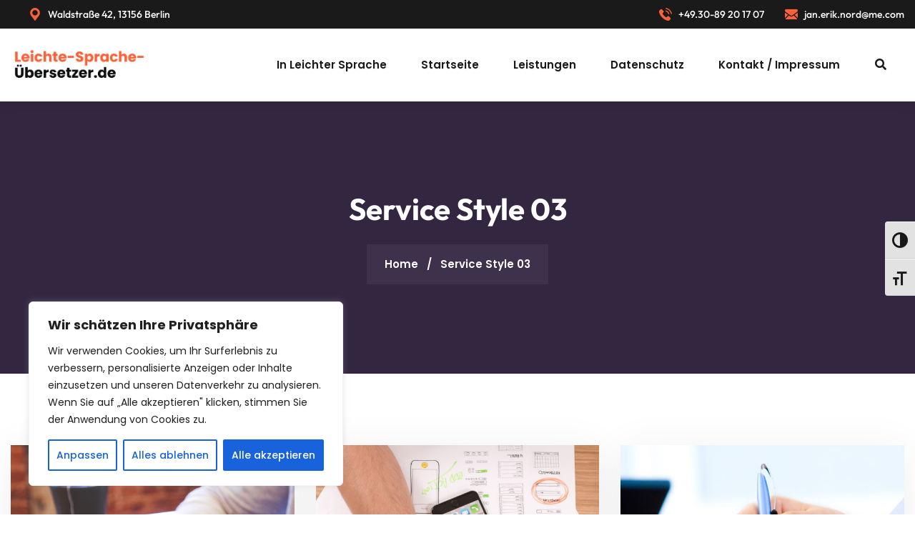

--- FILE ---
content_type: text/html; charset=UTF-8
request_url: https://in-leichte-sprache-uebersetzen.de/service-style-03/
body_size: 19978
content:
<!DOCTYPE html>
<html dir="ltr" lang="de" prefix="og: https://ogp.me/ns#" class="no-js no-svg">
<head>
<meta charset="UTF-8">
<meta name="viewport" content="width=device-width, initial-scale=1">

 <link rel="shortcut icon" href="https://in-leichte-sprache-uebersetzen.de/wp-content/themes/transpro/assets/images/jnj-favicon.png" />

<title>Service Style 03 - Ihr Übersetzer, Gestalter und Prüfer für Leichte Sprache</title>

		<!-- All in One SEO 4.8.1.1 - aioseo.com -->
	<meta name="description" content="Technical Translation Technical Translation Services for Any Industry and any Firm. Read More Translation Service Never a single machine translation if it’s not the quality to show. Read More Business Translation Multilingual business services, for companies of all language. Read More Legal Translation Legal translation services on retainer for law firms across. Read More Medical" />
	<meta name="robots" content="max-image-preview:large" />
	<link rel="canonical" href="https://in-leichte-sprache-uebersetzen.de/service-style-03/" />
	<meta name="generator" content="All in One SEO (AIOSEO) 4.8.1.1" />
		<meta property="og:locale" content="de_DE" />
		<meta property="og:site_name" content="Ihr Übersetzer, Gestalter und Prüfer für Leichte Sprache - Barrierefreiheit für alle." />
		<meta property="og:type" content="article" />
		<meta property="og:title" content="Service Style 03 - Ihr Übersetzer, Gestalter und Prüfer für Leichte Sprache" />
		<meta property="og:description" content="Technical Translation Technical Translation Services for Any Industry and any Firm. Read More Translation Service Never a single machine translation if it’s not the quality to show. Read More Business Translation Multilingual business services, for companies of all language. Read More Legal Translation Legal translation services on retainer for law firms across. Read More Medical" />
		<meta property="og:url" content="https://in-leichte-sprache-uebersetzen.de/service-style-03/" />
		<meta property="article:published_time" content="2022-06-09T16:21:46+00:00" />
		<meta property="article:modified_time" content="2023-04-04T15:12:20+00:00" />
		<meta name="twitter:card" content="summary_large_image" />
		<meta name="twitter:title" content="Service Style 03 - Ihr Übersetzer, Gestalter und Prüfer für Leichte Sprache" />
		<meta name="twitter:description" content="Technical Translation Technical Translation Services for Any Industry and any Firm. Read More Translation Service Never a single machine translation if it’s not the quality to show. Read More Business Translation Multilingual business services, for companies of all language. Read More Legal Translation Legal translation services on retainer for law firms across. Read More Medical" />
		<script type="application/ld+json" class="aioseo-schema">
			{"@context":"https:\/\/schema.org","@graph":[{"@type":"BreadcrumbList","@id":"https:\/\/in-leichte-sprache-uebersetzen.de\/service-style-03\/#breadcrumblist","itemListElement":[{"@type":"ListItem","@id":"https:\/\/in-leichte-sprache-uebersetzen.de\/#listItem","position":1,"name":"Zu Hause","item":"https:\/\/in-leichte-sprache-uebersetzen.de\/","nextItem":{"@type":"ListItem","@id":"https:\/\/in-leichte-sprache-uebersetzen.de\/service-style-03\/#listItem","name":"Service Style 03"}},{"@type":"ListItem","@id":"https:\/\/in-leichte-sprache-uebersetzen.de\/service-style-03\/#listItem","position":2,"name":"Service Style 03","previousItem":{"@type":"ListItem","@id":"https:\/\/in-leichte-sprache-uebersetzen.de\/#listItem","name":"Zu Hause"}}]},{"@type":"Organization","@id":"https:\/\/in-leichte-sprache-uebersetzen.de\/#organization","name":"Jan-Erik Nord, Diplom Designer (Kommunikation)","description":"Barrierefreiheit f\u00fcr alle.","url":"https:\/\/in-leichte-sprache-uebersetzen.de\/","telephone":"+493089201707","logo":{"@type":"ImageObject","url":"https:\/\/in-leichte-sprache-uebersetzen.de\/wp-content\/uploads\/2023\/04\/Leichte-Sprache-Logo.png","@id":"https:\/\/in-leichte-sprache-uebersetzen.de\/service-style-03\/#organizationLogo","width":857,"height":225,"caption":"Logo der Webseite."},"image":{"@id":"https:\/\/in-leichte-sprache-uebersetzen.de\/service-style-03\/#organizationLogo"}},{"@type":"WebPage","@id":"https:\/\/in-leichte-sprache-uebersetzen.de\/service-style-03\/#webpage","url":"https:\/\/in-leichte-sprache-uebersetzen.de\/service-style-03\/","name":"Service Style 03 - Ihr \u00dcbersetzer, Gestalter und Pr\u00fcfer f\u00fcr Leichte Sprache","description":"Technical Translation Technical Translation Services for Any Industry and any Firm. Read More Translation Service Never a single machine translation if it\u2019s not the quality to show. Read More Business Translation Multilingual business services, for companies of all language. Read More Legal Translation Legal translation services on retainer for law firms across. Read More Medical","inLanguage":"de-DE","isPartOf":{"@id":"https:\/\/in-leichte-sprache-uebersetzen.de\/#website"},"breadcrumb":{"@id":"https:\/\/in-leichte-sprache-uebersetzen.de\/service-style-03\/#breadcrumblist"},"datePublished":"2022-06-09T16:21:46+02:00","dateModified":"2023-04-04T17:12:20+02:00"},{"@type":"WebSite","@id":"https:\/\/in-leichte-sprache-uebersetzen.de\/#website","url":"https:\/\/in-leichte-sprache-uebersetzen.de\/","name":"Ihr \u00dcbersetzer f\u00fcr Leichte Sprache.","description":"Barrierefreiheit f\u00fcr alle.","inLanguage":"de-DE","publisher":{"@id":"https:\/\/in-leichte-sprache-uebersetzen.de\/#organization"}}]}
		</script>
		<!-- All in One SEO -->



<link rel="alternate" type="application/rss+xml" title="Ihr Übersetzer, Gestalter und Prüfer für Leichte Sprache &raquo; Feed" href="https://in-leichte-sprache-uebersetzen.de/feed/" />
<link rel="alternate" type="application/rss+xml" title="Ihr Übersetzer, Gestalter und Prüfer für Leichte Sprache &raquo; Kommentar-Feed" href="https://in-leichte-sprache-uebersetzen.de/comments/feed/" />
<link rel="alternate" title="oEmbed (JSON)" type="application/json+oembed" href="https://in-leichte-sprache-uebersetzen.de/wp-json/oembed/1.0/embed?url=https%3A%2F%2Fin-leichte-sprache-uebersetzen.de%2Fservice-style-03%2F" />
<link rel="alternate" title="oEmbed (XML)" type="text/xml+oembed" href="https://in-leichte-sprache-uebersetzen.de/wp-json/oembed/1.0/embed?url=https%3A%2F%2Fin-leichte-sprache-uebersetzen.de%2Fservice-style-03%2F&#038;format=xml" />
		<!-- This site uses the Google Analytics by MonsterInsights plugin v9.4.1 - Using Analytics tracking - https://www.monsterinsights.com/ -->
		<!-- Note: MonsterInsights is not currently configured on this site. The site owner needs to authenticate with Google Analytics in the MonsterInsights settings panel. -->
					<!-- No tracking code set -->
				<!-- / Google Analytics by MonsterInsights -->
		<style id='wp-img-auto-sizes-contain-inline-css'>
img:is([sizes=auto i],[sizes^="auto," i]){contain-intrinsic-size:3000px 1500px}
/*# sourceURL=wp-img-auto-sizes-contain-inline-css */
</style>
<link rel='stylesheet' id='flaticon-css' href='https://in-leichte-sprache-uebersetzen.de/wp-content/plugins/jnj-addon/jnj-elements/assets/icon/font/flaticon.css?ver=1.0.0' media='all' />
<link rel='stylesheet' id='owl.carousel-css' href='https://in-leichte-sprache-uebersetzen.de/wp-content/plugins/jnj-addon/jnj-elements/assets/css/owl.carousel.min.css?ver=2.3.4' media='all' />
<link rel='stylesheet' id='magnific-popup-css' href='https://in-leichte-sprache-uebersetzen.de/wp-content/plugins/jnj-addon/jnj-elements/assets/css/magnific-popup.css?ver=1.1.0' media='all' />
<link rel='stylesheet' id='jnj-elementor-style-css' href='https://in-leichte-sprache-uebersetzen.de/wp-content/plugins/jnj-addon/jnj-elements/assets/css/jnj-elementor-style.css?ver=1.0.0' media='all' />
<style id='wp-emoji-styles-inline-css'>

	img.wp-smiley, img.emoji {
		display: inline !important;
		border: none !important;
		box-shadow: none !important;
		height: 1em !important;
		width: 1em !important;
		margin: 0 0.07em !important;
		vertical-align: -0.1em !important;
		background: none !important;
		padding: 0 !important;
	}
/*# sourceURL=wp-emoji-styles-inline-css */
</style>
<style id='classic-theme-styles-inline-css'>
/*! This file is auto-generated */
.wp-block-button__link{color:#fff;background-color:#32373c;border-radius:9999px;box-shadow:none;text-decoration:none;padding:calc(.667em + 2px) calc(1.333em + 2px);font-size:1.125em}.wp-block-file__button{background:#32373c;color:#fff;text-decoration:none}
/*# sourceURL=/wp-includes/css/classic-themes.min.css */
</style>
<link rel='stylesheet' id='contact-form-7-css' href='https://in-leichte-sprache-uebersetzen.de/wp-content/plugins/contact-form-7/includes/css/styles.css?ver=6.0.6' media='all' />
<link rel='stylesheet' id='ui-font-css' href='https://in-leichte-sprache-uebersetzen.de/wp-content/plugins/wp-accessibility/toolbar/fonts/css/a11y-toolbar.css?ver=2.1.17' media='all' />
<link rel='stylesheet' id='ui-a11y-css' href='https://in-leichte-sprache-uebersetzen.de/wp-content/plugins/wp-accessibility/toolbar/css/a11y.css?ver=2.1.17' media='all' />
<link rel='stylesheet' id='ui-fontsize.css-css' href='https://in-leichte-sprache-uebersetzen.de/wp-content/plugins/wp-accessibility/toolbar/css/a11y-fontsize.css?ver=2.1.17' media='all' />
<style id='ui-fontsize.css-inline-css'>
html { --wpa-font-size: clamp( 24px, 1.5rem, 36px ); --wpa-h1-size : clamp( 48px, 3rem, 72px ); --wpa-h2-size : clamp( 40px, 2.5rem, 60px ); --wpa-h3-size : clamp( 32px, 2rem, 48px ); --wpa-h4-size : clamp( 28px, 1.75rem, 42px ); --wpa-sub-list-size: 1.1em; --wpa-sub-sub-list-size: 1em; } 
/*# sourceURL=ui-fontsize.css-inline-css */
</style>
<link rel='stylesheet' id='wpa-style-css' href='https://in-leichte-sprache-uebersetzen.de/wp-content/plugins/wp-accessibility/css/wpa-style.css?ver=2.1.17' media='all' />
<style id='wpa-style-inline-css'>

.wpa-visible-ltr#skiplinks a,  .wpa-visible-ltr#skiplinks a:visited {
	background-color: #fff;
	box-shadow: 0 0 2px 2px rgba(0, 0, 0, 0.2);
	clip: auto;
	color: #333;
	display: block;
	font-weight: 600;
	height: auto;
	line-height: normal;
	padding: 15px 23px 14px;
	position: absolute;
	left: 6px;
	top: var(--admin-bar-top);
	text-decoration: none;
	text-transform: none;
	width: auto;
	z-index: 100000;
}
.wpa-visible-ltr#skiplinks a:active, .wpa-visible-ltr#skiplinks a:hover, .wpa-visible-ltr#skiplinks a:focus {
	background-color: #f1f1f1;
	box-shadow: 0 0 2px 2px rgba(0, 0, 0, 0.6);
	clip: auto;
	color: #0073aa;
	display: block;
	font-weight: 600;
	height: auto;
	line-height: normal;
	padding: 15px 23px 14px;
	position: absolute;
	left: 6px;
	top: var(--admin-bar-top);
	text-decoration: none;
	text-transform: none;
	width: auto;
	z-index: 100000;
}
	
		:focus { outline: 2px solid #00000!important; outline-offset: 2px !important; }
		:root { --admin-bar-top : 7px; }
/*# sourceURL=wpa-style-inline-css */
</style>
<link rel='stylesheet' id='boostrap-css' href='https://in-leichte-sprache-uebersetzen.de/wp-content/themes/transpro/assets/css/bootstrap.min.css?ver=6.9' media='all' />
<link rel='stylesheet' id='all-css' href='https://in-leichte-sprache-uebersetzen.de/wp-content/themes/transpro/assets/css/all.css?ver=5.15.3' media='all' />
<link rel='stylesheet' id='transpro-style-css' href='https://in-leichte-sprache-uebersetzen.de/wp-content/themes/transpro/assets/css/transpro-style.css?ver=1.0.0' media='all' />
<style id='transpro-style-inline-css'>

        .jnj-breadcrumb.jnj-breadcrumb-color
        {
            background-color: rgba(126,51,221,0.8) !important;
        }

            .jnj-footer.jnj-footer-image .wrap
            {
                background-image: url(https://in-leichte-sprache-uebersetzen.de/wp-content/uploads/2021/10/process-section.png);
            }
            .jnj-footer.jnj-footer-image .wrap
            {
                background-repeat: no-repeat;
            }
            .jnj-footer.jnj-footer-image .wrap
            {
                background-size: cover;
            }
            .jnj-footer.jnj-footer-image .wrap
            {
                background-position: center center;
            }
        .jnj-footer.jnj-footer-image
        {
            background-color: rgba(4,4,4,1) !important;
        }

            h6 {
                font-family: Outfit;
                font-size: ;
                font-weight: 700;
            }
            .jnj-title-style1 .jnj-sub-title {
                font-family: Poppins;
            }
            .jnj-title-style1 .jnj-sub-title {
                font-size: 15px;
            }
            .jnj-title-style1 .jnj-sub-title {
                font-weight: 700;
            }
            .jnj-title-style1 .jnj-title {
                font-family: Outfit;
            }
            .jnj-title-style1 .jnj-title {
                font-size: 44px;
            }
            .jnj-title-style1 .jnj-title {
                font-weight: 700;
            }

            :root {
                --jnj-body-color: #666666 !important;
            }
            :root {
                --jnj-primary-color: #fb6239 !important;
            }
            :root {
                --jnj-dark-color: #1b1a1a !important;
            }
            :root {
                --jnj-light-color: #f7f7f7 !important;
            }
            :root {
                --jnj-title-color: #1b1a1a !important;
            }
/*# sourceURL=transpro-style-inline-css */
</style>
<link rel='stylesheet' id='transpro-responsive-css' href='https://in-leichte-sprache-uebersetzen.de/wp-content/themes/transpro/assets/css/transpro-responsive.css?ver=1.0.0' media='all' />
<link rel='stylesheet' id='transpro-font-css' href='//in-leichte-sprache-uebersetzen.de/wp-content/uploads/omgf/transpro-font/transpro-font.css?ver=1680677729' media='all' />
<style id='akismet-widget-style-inline-css'>

			.a-stats {
				--akismet-color-mid-green: #357b49;
				--akismet-color-white: #fff;
				--akismet-color-light-grey: #f6f7f7;

				max-width: 350px;
				width: auto;
			}

			.a-stats * {
				all: unset;
				box-sizing: border-box;
			}

			.a-stats strong {
				font-weight: 600;
			}

			.a-stats a.a-stats__link,
			.a-stats a.a-stats__link:visited,
			.a-stats a.a-stats__link:active {
				background: var(--akismet-color-mid-green);
				border: none;
				box-shadow: none;
				border-radius: 8px;
				color: var(--akismet-color-white);
				cursor: pointer;
				display: block;
				font-family: -apple-system, BlinkMacSystemFont, 'Segoe UI', 'Roboto', 'Oxygen-Sans', 'Ubuntu', 'Cantarell', 'Helvetica Neue', sans-serif;
				font-weight: 500;
				padding: 12px;
				text-align: center;
				text-decoration: none;
				transition: all 0.2s ease;
			}

			/* Extra specificity to deal with TwentyTwentyOne focus style */
			.widget .a-stats a.a-stats__link:focus {
				background: var(--akismet-color-mid-green);
				color: var(--akismet-color-white);
				text-decoration: none;
			}

			.a-stats a.a-stats__link:hover {
				filter: brightness(110%);
				box-shadow: 0 4px 12px rgba(0, 0, 0, 0.06), 0 0 2px rgba(0, 0, 0, 0.16);
			}

			.a-stats .count {
				color: var(--akismet-color-white);
				display: block;
				font-size: 1.5em;
				line-height: 1.4;
				padding: 0 13px;
				white-space: nowrap;
			}
		
/*# sourceURL=akismet-widget-style-inline-css */
</style>
<link rel='stylesheet' id='elementor-icons-css' href='https://in-leichte-sprache-uebersetzen.de/wp-content/plugins/elementor/assets/lib/eicons/css/elementor-icons.min.css?ver=5.36.0' media='all' />
<link rel='stylesheet' id='elementor-frontend-css' href='https://in-leichte-sprache-uebersetzen.de/wp-content/plugins/elementor/assets/css/frontend.min.css?ver=3.28.4' media='all' />
<link rel='stylesheet' id='elementor-post-9-css' href='https://in-leichte-sprache-uebersetzen.de/wp-content/uploads/elementor/css/post-9.css?ver=1746357603' media='all' />
<link rel='stylesheet' id='elementor-post-7902-css' href='https://in-leichte-sprache-uebersetzen.de/wp-content/uploads/elementor/css/post-7902.css?ver=1746573726' media='all' />
<link rel="preload" as="style" href="//in-leichte-sprache-uebersetzen.de/wp-content/uploads/omgf/omgf-stylesheet-106/omgf-stylesheet-106.css?ver=1680677729" /><link rel="stylesheet" href="//in-leichte-sprache-uebersetzen.de/wp-content/uploads/omgf/omgf-stylesheet-106/omgf-stylesheet-106.css?ver=1680677729" media="print" onload="this.media='all'"><noscript><link rel="stylesheet" href="//in-leichte-sprache-uebersetzen.de/wp-content/uploads/omgf/omgf-stylesheet-106/omgf-stylesheet-106.css?ver=1680677729" /></noscript><link rel='stylesheet' id='elementor-gf-local-roboto-css' href='https://in-leichte-sprache-uebersetzen.de/wp-content/uploads/elementor/google-fonts/css/roboto.css?ver=1746357619' media='all' />
<link rel='stylesheet' id='elementor-gf-local-robotoslab-css' href='https://in-leichte-sprache-uebersetzen.de/wp-content/uploads/elementor/google-fonts/css/robotoslab.css?ver=1746357625' media='all' />
<script id="cookie-law-info-js-extra">
var _ckyConfig = {"_ipData":[],"_assetsURL":"https://in-leichte-sprache-uebersetzen.de/wp-content/plugins/cookie-law-info/lite/frontend/images/","_publicURL":"https://in-leichte-sprache-uebersetzen.de","_expiry":"365","_categories":[{"name":"Notwendige","slug":"necessary","isNecessary":true,"ccpaDoNotSell":true,"cookies":[],"active":true,"defaultConsent":{"gdpr":true,"ccpa":true}},{"name":"Funktionale","slug":"functional","isNecessary":false,"ccpaDoNotSell":true,"cookies":[],"active":true,"defaultConsent":{"gdpr":false,"ccpa":false}},{"name":"Analyse","slug":"analytics","isNecessary":false,"ccpaDoNotSell":true,"cookies":[],"active":true,"defaultConsent":{"gdpr":false,"ccpa":false}},{"name":"Leistungs","slug":"performance","isNecessary":false,"ccpaDoNotSell":true,"cookies":[],"active":true,"defaultConsent":{"gdpr":false,"ccpa":false}},{"name":"Werbe","slug":"advertisement","isNecessary":false,"ccpaDoNotSell":true,"cookies":[],"active":true,"defaultConsent":{"gdpr":false,"ccpa":false}}],"_activeLaw":"gdpr","_rootDomain":"","_block":"1","_showBanner":"1","_bannerConfig":{"settings":{"type":"box","preferenceCenterType":"popup","position":"bottom-left","applicableLaw":"gdpr"},"behaviours":{"reloadBannerOnAccept":false,"loadAnalyticsByDefault":false,"animations":{"onLoad":"animate","onHide":"sticky"}},"config":{"revisitConsent":{"status":true,"tag":"revisit-consent","position":"bottom-left","meta":{"url":"#"},"styles":{"background-color":"#0056A7"},"elements":{"title":{"type":"text","tag":"revisit-consent-title","status":true,"styles":{"color":"#0056a7"}}}},"preferenceCenter":{"toggle":{"status":true,"tag":"detail-category-toggle","type":"toggle","states":{"active":{"styles":{"background-color":"#1863DC"}},"inactive":{"styles":{"background-color":"#D0D5D2"}}}}},"categoryPreview":{"status":false,"toggle":{"status":true,"tag":"detail-category-preview-toggle","type":"toggle","states":{"active":{"styles":{"background-color":"#1863DC"}},"inactive":{"styles":{"background-color":"#D0D5D2"}}}}},"videoPlaceholder":{"status":true,"styles":{"background-color":"#000000","border-color":"#000000","color":"#ffffff"}},"readMore":{"status":false,"tag":"readmore-button","type":"link","meta":{"noFollow":true,"newTab":true},"styles":{"color":"#1863DC","background-color":"transparent","border-color":"transparent"}},"auditTable":{"status":true},"optOption":{"status":true,"toggle":{"status":true,"tag":"optout-option-toggle","type":"toggle","states":{"active":{"styles":{"background-color":"#1863dc"}},"inactive":{"styles":{"background-color":"#FFFFFF"}}}}}}},"_version":"3.2.10","_logConsent":"1","_tags":[{"tag":"accept-button","styles":{"color":"#FFFFFF","background-color":"#1863DC","border-color":"#1863DC"}},{"tag":"reject-button","styles":{"color":"#1863DC","background-color":"transparent","border-color":"#1863DC"}},{"tag":"settings-button","styles":{"color":"#1863DC","background-color":"transparent","border-color":"#1863DC"}},{"tag":"readmore-button","styles":{"color":"#1863DC","background-color":"transparent","border-color":"transparent"}},{"tag":"donotsell-button","styles":{"color":"#1863DC","background-color":"transparent","border-color":"transparent"}},{"tag":"accept-button","styles":{"color":"#FFFFFF","background-color":"#1863DC","border-color":"#1863DC"}},{"tag":"revisit-consent","styles":{"background-color":"#0056A7"}}],"_shortCodes":[{"key":"cky_readmore","content":"\u003Ca href=\"#\" class=\"cky-policy\" aria-label=\"Cookie-Richtlinie\" target=\"_blank\" rel=\"noopener\" data-cky-tag=\"readmore-button\"\u003ECookie-Richtlinie\u003C/a\u003E","tag":"readmore-button","status":false,"attributes":{"rel":"nofollow","target":"_blank"}},{"key":"cky_show_desc","content":"\u003Cbutton class=\"cky-show-desc-btn\" data-cky-tag=\"show-desc-button\" aria-label=\"Mehr zeigen\"\u003EMehr zeigen\u003C/button\u003E","tag":"show-desc-button","status":true,"attributes":[]},{"key":"cky_hide_desc","content":"\u003Cbutton class=\"cky-show-desc-btn\" data-cky-tag=\"hide-desc-button\" aria-label=\"Weniger zeigen\"\u003EWeniger zeigen\u003C/button\u003E","tag":"hide-desc-button","status":true,"attributes":[]},{"key":"cky_category_toggle_label","content":"[cky_{{status}}_category_label] [cky_preference_{{category_slug}}_title]","tag":"","status":true,"attributes":[]},{"key":"cky_enable_category_label","content":"Erm\u00f6glichen","tag":"","status":true,"attributes":[]},{"key":"cky_disable_category_label","content":"Deaktivieren","tag":"","status":true,"attributes":[]},{"key":"cky_video_placeholder","content":"\u003Cdiv class=\"video-placeholder-normal\" data-cky-tag=\"video-placeholder\" id=\"[UNIQUEID]\"\u003E\u003Cp class=\"video-placeholder-text-normal\" data-cky-tag=\"placeholder-title\"\u003EBitte akzeptieren Sie die Cookie-Einwilligung\u003C/p\u003E\u003C/div\u003E","tag":"","status":true,"attributes":[]},{"key":"cky_enable_optout_label","content":"Erm\u00f6glichen","tag":"","status":true,"attributes":[]},{"key":"cky_disable_optout_label","content":"Deaktivieren","tag":"","status":true,"attributes":[]},{"key":"cky_optout_toggle_label","content":"[cky_{{status}}_optout_label] [cky_optout_option_title]","tag":"","status":true,"attributes":[]},{"key":"cky_optout_option_title","content":"Verkaufen oder teilen Sie meine pers\u00f6nlichen Daten nicht","tag":"","status":true,"attributes":[]},{"key":"cky_optout_close_label","content":"Nah dran","tag":"","status":true,"attributes":[]}],"_rtl":"","_language":"de","_providersToBlock":[]};
var _ckyStyles = {"css":".cky-overlay{background: #000000; opacity: 0.4; position: fixed; top: 0; left: 0; width: 100%; height: 100%; z-index: 99999999;}.cky-hide{display: none;}.cky-btn-revisit-wrapper{display: flex; align-items: center; justify-content: center; background: #0056a7; width: 45px; height: 45px; border-radius: 50%; position: fixed; z-index: 999999; cursor: pointer;}.cky-revisit-bottom-left{bottom: 15px; left: 15px;}.cky-revisit-bottom-right{bottom: 15px; right: 15px;}.cky-btn-revisit-wrapper .cky-btn-revisit{display: flex; align-items: center; justify-content: center; background: none; border: none; cursor: pointer; position: relative; margin: 0; padding: 0;}.cky-btn-revisit-wrapper .cky-btn-revisit img{max-width: fit-content; margin: 0; height: 30px; width: 30px;}.cky-revisit-bottom-left:hover::before{content: attr(data-tooltip); position: absolute; background: #4e4b66; color: #ffffff; left: calc(100% + 7px); font-size: 12px; line-height: 16px; width: max-content; padding: 4px 8px; border-radius: 4px;}.cky-revisit-bottom-left:hover::after{position: absolute; content: \"\"; border: 5px solid transparent; left: calc(100% + 2px); border-left-width: 0; border-right-color: #4e4b66;}.cky-revisit-bottom-right:hover::before{content: attr(data-tooltip); position: absolute; background: #4e4b66; color: #ffffff; right: calc(100% + 7px); font-size: 12px; line-height: 16px; width: max-content; padding: 4px 8px; border-radius: 4px;}.cky-revisit-bottom-right:hover::after{position: absolute; content: \"\"; border: 5px solid transparent; right: calc(100% + 2px); border-right-width: 0; border-left-color: #4e4b66;}.cky-revisit-hide{display: none;}.cky-consent-container{position: fixed; width: 440px; box-sizing: border-box; z-index: 9999999; border-radius: 6px;}.cky-consent-container .cky-consent-bar{background: #ffffff; border: 1px solid; padding: 20px 26px; box-shadow: 0 -1px 10px 0 #acabab4d; border-radius: 6px;}.cky-box-bottom-left{bottom: 40px; left: 40px;}.cky-box-bottom-right{bottom: 40px; right: 40px;}.cky-box-top-left{top: 40px; left: 40px;}.cky-box-top-right{top: 40px; right: 40px;}.cky-custom-brand-logo-wrapper .cky-custom-brand-logo{width: 100px; height: auto; margin: 0 0 12px 0;}.cky-notice .cky-title{color: #212121; font-weight: 700; font-size: 18px; line-height: 24px; margin: 0 0 12px 0;}.cky-notice-des *,.cky-preference-content-wrapper *,.cky-accordion-header-des *,.cky-gpc-wrapper .cky-gpc-desc *{font-size: 14px;}.cky-notice-des{color: #212121; font-size: 14px; line-height: 24px; font-weight: 400;}.cky-notice-des img{height: 25px; width: 25px;}.cky-consent-bar .cky-notice-des p,.cky-gpc-wrapper .cky-gpc-desc p,.cky-preference-body-wrapper .cky-preference-content-wrapper p,.cky-accordion-header-wrapper .cky-accordion-header-des p,.cky-cookie-des-table li div:last-child p{color: inherit; margin-top: 0; overflow-wrap: break-word;}.cky-notice-des P:last-child,.cky-preference-content-wrapper p:last-child,.cky-cookie-des-table li div:last-child p:last-child,.cky-gpc-wrapper .cky-gpc-desc p:last-child{margin-bottom: 0;}.cky-notice-des a.cky-policy,.cky-notice-des button.cky-policy{font-size: 14px; color: #1863dc; white-space: nowrap; cursor: pointer; background: transparent; border: 1px solid; text-decoration: underline;}.cky-notice-des button.cky-policy{padding: 0;}.cky-notice-des a.cky-policy:focus-visible,.cky-notice-des button.cky-policy:focus-visible,.cky-preference-content-wrapper .cky-show-desc-btn:focus-visible,.cky-accordion-header .cky-accordion-btn:focus-visible,.cky-preference-header .cky-btn-close:focus-visible,.cky-switch input[type=\"checkbox\"]:focus-visible,.cky-footer-wrapper a:focus-visible,.cky-btn:focus-visible{outline: 2px solid #1863dc; outline-offset: 2px;}.cky-btn:focus:not(:focus-visible),.cky-accordion-header .cky-accordion-btn:focus:not(:focus-visible),.cky-preference-content-wrapper .cky-show-desc-btn:focus:not(:focus-visible),.cky-btn-revisit-wrapper .cky-btn-revisit:focus:not(:focus-visible),.cky-preference-header .cky-btn-close:focus:not(:focus-visible),.cky-consent-bar .cky-banner-btn-close:focus:not(:focus-visible){outline: 0;}button.cky-show-desc-btn:not(:hover):not(:active){color: #1863dc; background: transparent;}button.cky-accordion-btn:not(:hover):not(:active),button.cky-banner-btn-close:not(:hover):not(:active),button.cky-btn-revisit:not(:hover):not(:active),button.cky-btn-close:not(:hover):not(:active){background: transparent;}.cky-consent-bar button:hover,.cky-modal.cky-modal-open button:hover,.cky-consent-bar button:focus,.cky-modal.cky-modal-open button:focus{text-decoration: none;}.cky-notice-btn-wrapper{display: flex; justify-content: flex-start; align-items: center; flex-wrap: wrap; margin-top: 16px;}.cky-notice-btn-wrapper .cky-btn{text-shadow: none; box-shadow: none;}.cky-btn{flex: auto; max-width: 100%; font-size: 14px; font-family: inherit; line-height: 24px; padding: 8px; font-weight: 500; margin: 0 8px 0 0; border-radius: 2px; cursor: pointer; text-align: center; text-transform: none; min-height: 0;}.cky-btn:hover{opacity: 0.8;}.cky-btn-customize{color: #1863dc; background: transparent; border: 2px solid #1863dc;}.cky-btn-reject{color: #1863dc; background: transparent; border: 2px solid #1863dc;}.cky-btn-accept{background: #1863dc; color: #ffffff; border: 2px solid #1863dc;}.cky-btn:last-child{margin-right: 0;}@media (max-width: 576px){.cky-box-bottom-left{bottom: 0; left: 0;}.cky-box-bottom-right{bottom: 0; right: 0;}.cky-box-top-left{top: 0; left: 0;}.cky-box-top-right{top: 0; right: 0;}}@media (max-width: 440px){.cky-box-bottom-left, .cky-box-bottom-right, .cky-box-top-left, .cky-box-top-right{width: 100%; max-width: 100%;}.cky-consent-container .cky-consent-bar{padding: 20px 0;}.cky-custom-brand-logo-wrapper, .cky-notice .cky-title, .cky-notice-des, .cky-notice-btn-wrapper{padding: 0 24px;}.cky-notice-des{max-height: 40vh; overflow-y: scroll;}.cky-notice-btn-wrapper{flex-direction: column; margin-top: 0;}.cky-btn{width: 100%; margin: 10px 0 0 0;}.cky-notice-btn-wrapper .cky-btn-customize{order: 2;}.cky-notice-btn-wrapper .cky-btn-reject{order: 3;}.cky-notice-btn-wrapper .cky-btn-accept{order: 1; margin-top: 16px;}}@media (max-width: 352px){.cky-notice .cky-title{font-size: 16px;}.cky-notice-des *{font-size: 12px;}.cky-notice-des, .cky-btn{font-size: 12px;}}.cky-modal.cky-modal-open{display: flex; visibility: visible; -webkit-transform: translate(-50%, -50%); -moz-transform: translate(-50%, -50%); -ms-transform: translate(-50%, -50%); -o-transform: translate(-50%, -50%); transform: translate(-50%, -50%); top: 50%; left: 50%; transition: all 1s ease;}.cky-modal{box-shadow: 0 32px 68px rgba(0, 0, 0, 0.3); margin: 0 auto; position: fixed; max-width: 100%; background: #ffffff; top: 50%; box-sizing: border-box; border-radius: 6px; z-index: 999999999; color: #212121; -webkit-transform: translate(-50%, 100%); -moz-transform: translate(-50%, 100%); -ms-transform: translate(-50%, 100%); -o-transform: translate(-50%, 100%); transform: translate(-50%, 100%); visibility: hidden; transition: all 0s ease;}.cky-preference-center{max-height: 79vh; overflow: hidden; width: 845px; overflow: hidden; flex: 1 1 0; display: flex; flex-direction: column; border-radius: 6px;}.cky-preference-header{display: flex; align-items: center; justify-content: space-between; padding: 22px 24px; border-bottom: 1px solid;}.cky-preference-header .cky-preference-title{font-size: 18px; font-weight: 700; line-height: 24px;}.cky-preference-header .cky-btn-close{margin: 0; cursor: pointer; vertical-align: middle; padding: 0; background: none; border: none; width: auto; height: auto; min-height: 0; line-height: 0; text-shadow: none; box-shadow: none;}.cky-preference-header .cky-btn-close img{margin: 0; height: 10px; width: 10px;}.cky-preference-body-wrapper{padding: 0 24px; flex: 1; overflow: auto; box-sizing: border-box;}.cky-preference-content-wrapper,.cky-gpc-wrapper .cky-gpc-desc{font-size: 14px; line-height: 24px; font-weight: 400; padding: 12px 0;}.cky-preference-content-wrapper{border-bottom: 1px solid;}.cky-preference-content-wrapper img{height: 25px; width: 25px;}.cky-preference-content-wrapper .cky-show-desc-btn{font-size: 14px; font-family: inherit; color: #1863dc; text-decoration: none; line-height: 24px; padding: 0; margin: 0; white-space: nowrap; cursor: pointer; background: transparent; border-color: transparent; text-transform: none; min-height: 0; text-shadow: none; box-shadow: none;}.cky-accordion-wrapper{margin-bottom: 10px;}.cky-accordion{border-bottom: 1px solid;}.cky-accordion:last-child{border-bottom: none;}.cky-accordion .cky-accordion-item{display: flex; margin-top: 10px;}.cky-accordion .cky-accordion-body{display: none;}.cky-accordion.cky-accordion-active .cky-accordion-body{display: block; padding: 0 22px; margin-bottom: 16px;}.cky-accordion-header-wrapper{cursor: pointer; width: 100%;}.cky-accordion-item .cky-accordion-header{display: flex; justify-content: space-between; align-items: center;}.cky-accordion-header .cky-accordion-btn{font-size: 16px; font-family: inherit; color: #212121; line-height: 24px; background: none; border: none; font-weight: 700; padding: 0; margin: 0; cursor: pointer; text-transform: none; min-height: 0; text-shadow: none; box-shadow: none;}.cky-accordion-header .cky-always-active{color: #008000; font-weight: 600; line-height: 24px; font-size: 14px;}.cky-accordion-header-des{font-size: 14px; line-height: 24px; margin: 10px 0 16px 0;}.cky-accordion-chevron{margin-right: 22px; position: relative; cursor: pointer;}.cky-accordion-chevron-hide{display: none;}.cky-accordion .cky-accordion-chevron i::before{content: \"\"; position: absolute; border-right: 1.4px solid; border-bottom: 1.4px solid; border-color: inherit; height: 6px; width: 6px; -webkit-transform: rotate(-45deg); -moz-transform: rotate(-45deg); -ms-transform: rotate(-45deg); -o-transform: rotate(-45deg); transform: rotate(-45deg); transition: all 0.2s ease-in-out; top: 8px;}.cky-accordion.cky-accordion-active .cky-accordion-chevron i::before{-webkit-transform: rotate(45deg); -moz-transform: rotate(45deg); -ms-transform: rotate(45deg); -o-transform: rotate(45deg); transform: rotate(45deg);}.cky-audit-table{background: #f4f4f4; border-radius: 6px;}.cky-audit-table .cky-empty-cookies-text{color: inherit; font-size: 12px; line-height: 24px; margin: 0; padding: 10px;}.cky-audit-table .cky-cookie-des-table{font-size: 12px; line-height: 24px; font-weight: normal; padding: 15px 10px; border-bottom: 1px solid; border-bottom-color: inherit; margin: 0;}.cky-audit-table .cky-cookie-des-table:last-child{border-bottom: none;}.cky-audit-table .cky-cookie-des-table li{list-style-type: none; display: flex; padding: 3px 0;}.cky-audit-table .cky-cookie-des-table li:first-child{padding-top: 0;}.cky-cookie-des-table li div:first-child{width: 100px; font-weight: 600; word-break: break-word; word-wrap: break-word;}.cky-cookie-des-table li div:last-child{flex: 1; word-break: break-word; word-wrap: break-word; margin-left: 8px;}.cky-footer-shadow{display: block; width: 100%; height: 40px; background: linear-gradient(180deg, rgba(255, 255, 255, 0) 0%, #ffffff 100%); position: absolute; bottom: calc(100% - 1px);}.cky-footer-wrapper{position: relative;}.cky-prefrence-btn-wrapper{display: flex; flex-wrap: wrap; align-items: center; justify-content: center; padding: 22px 24px; border-top: 1px solid;}.cky-prefrence-btn-wrapper .cky-btn{flex: auto; max-width: 100%; text-shadow: none; box-shadow: none;}.cky-btn-preferences{color: #1863dc; background: transparent; border: 2px solid #1863dc;}.cky-preference-header,.cky-preference-body-wrapper,.cky-preference-content-wrapper,.cky-accordion-wrapper,.cky-accordion,.cky-accordion-wrapper,.cky-footer-wrapper,.cky-prefrence-btn-wrapper{border-color: inherit;}@media (max-width: 845px){.cky-modal{max-width: calc(100% - 16px);}}@media (max-width: 576px){.cky-modal{max-width: 100%;}.cky-preference-center{max-height: 100vh;}.cky-prefrence-btn-wrapper{flex-direction: column;}.cky-accordion.cky-accordion-active .cky-accordion-body{padding-right: 0;}.cky-prefrence-btn-wrapper .cky-btn{width: 100%; margin: 10px 0 0 0;}.cky-prefrence-btn-wrapper .cky-btn-reject{order: 3;}.cky-prefrence-btn-wrapper .cky-btn-accept{order: 1; margin-top: 0;}.cky-prefrence-btn-wrapper .cky-btn-preferences{order: 2;}}@media (max-width: 425px){.cky-accordion-chevron{margin-right: 15px;}.cky-notice-btn-wrapper{margin-top: 0;}.cky-accordion.cky-accordion-active .cky-accordion-body{padding: 0 15px;}}@media (max-width: 352px){.cky-preference-header .cky-preference-title{font-size: 16px;}.cky-preference-header{padding: 16px 24px;}.cky-preference-content-wrapper *, .cky-accordion-header-des *{font-size: 12px;}.cky-preference-content-wrapper, .cky-preference-content-wrapper .cky-show-more, .cky-accordion-header .cky-always-active, .cky-accordion-header-des, .cky-preference-content-wrapper .cky-show-desc-btn, .cky-notice-des a.cky-policy{font-size: 12px;}.cky-accordion-header .cky-accordion-btn{font-size: 14px;}}.cky-switch{display: flex;}.cky-switch input[type=\"checkbox\"]{position: relative; width: 44px; height: 24px; margin: 0; background: #d0d5d2; -webkit-appearance: none; border-radius: 50px; cursor: pointer; outline: 0; border: none; top: 0;}.cky-switch input[type=\"checkbox\"]:checked{background: #1863dc;}.cky-switch input[type=\"checkbox\"]:before{position: absolute; content: \"\"; height: 20px; width: 20px; left: 2px; bottom: 2px; border-radius: 50%; background-color: white; -webkit-transition: 0.4s; transition: 0.4s; margin: 0;}.cky-switch input[type=\"checkbox\"]:after{display: none;}.cky-switch input[type=\"checkbox\"]:checked:before{-webkit-transform: translateX(20px); -ms-transform: translateX(20px); transform: translateX(20px);}@media (max-width: 425px){.cky-switch input[type=\"checkbox\"]{width: 38px; height: 21px;}.cky-switch input[type=\"checkbox\"]:before{height: 17px; width: 17px;}.cky-switch input[type=\"checkbox\"]:checked:before{-webkit-transform: translateX(17px); -ms-transform: translateX(17px); transform: translateX(17px);}}.cky-consent-bar .cky-banner-btn-close{position: absolute; right: 9px; top: 5px; background: none; border: none; cursor: pointer; padding: 0; margin: 0; min-height: 0; line-height: 0; height: auto; width: auto; text-shadow: none; box-shadow: none;}.cky-consent-bar .cky-banner-btn-close img{height: 9px; width: 9px; margin: 0;}.cky-notice-group{font-size: 14px; line-height: 24px; font-weight: 400; color: #212121;}.cky-notice-btn-wrapper .cky-btn-do-not-sell{font-size: 14px; line-height: 24px; padding: 6px 0; margin: 0; font-weight: 500; background: none; border-radius: 2px; border: none; cursor: pointer; text-align: left; color: #1863dc; background: transparent; border-color: transparent; box-shadow: none; text-shadow: none;}.cky-consent-bar .cky-banner-btn-close:focus-visible,.cky-notice-btn-wrapper .cky-btn-do-not-sell:focus-visible,.cky-opt-out-btn-wrapper .cky-btn:focus-visible,.cky-opt-out-checkbox-wrapper input[type=\"checkbox\"].cky-opt-out-checkbox:focus-visible{outline: 2px solid #1863dc; outline-offset: 2px;}@media (max-width: 440px){.cky-consent-container{width: 100%;}}@media (max-width: 352px){.cky-notice-des a.cky-policy, .cky-notice-btn-wrapper .cky-btn-do-not-sell{font-size: 12px;}}.cky-opt-out-wrapper{padding: 12px 0;}.cky-opt-out-wrapper .cky-opt-out-checkbox-wrapper{display: flex; align-items: center;}.cky-opt-out-checkbox-wrapper .cky-opt-out-checkbox-label{font-size: 16px; font-weight: 700; line-height: 24px; margin: 0 0 0 12px; cursor: pointer;}.cky-opt-out-checkbox-wrapper input[type=\"checkbox\"].cky-opt-out-checkbox{background-color: #ffffff; border: 1px solid black; width: 20px; height: 18.5px; margin: 0; -webkit-appearance: none; position: relative; display: flex; align-items: center; justify-content: center; border-radius: 2px; cursor: pointer;}.cky-opt-out-checkbox-wrapper input[type=\"checkbox\"].cky-opt-out-checkbox:checked{background-color: #1863dc; border: none;}.cky-opt-out-checkbox-wrapper input[type=\"checkbox\"].cky-opt-out-checkbox:checked::after{left: 6px; bottom: 4px; width: 7px; height: 13px; border: solid #ffffff; border-width: 0 3px 3px 0; border-radius: 2px; -webkit-transform: rotate(45deg); -ms-transform: rotate(45deg); transform: rotate(45deg); content: \"\"; position: absolute; box-sizing: border-box;}.cky-opt-out-checkbox-wrapper.cky-disabled .cky-opt-out-checkbox-label,.cky-opt-out-checkbox-wrapper.cky-disabled input[type=\"checkbox\"].cky-opt-out-checkbox{cursor: no-drop;}.cky-gpc-wrapper{margin: 0 0 0 32px;}.cky-footer-wrapper .cky-opt-out-btn-wrapper{display: flex; flex-wrap: wrap; align-items: center; justify-content: center; padding: 22px 24px;}.cky-opt-out-btn-wrapper .cky-btn{flex: auto; max-width: 100%; text-shadow: none; box-shadow: none;}.cky-opt-out-btn-wrapper .cky-btn-cancel{border: 1px solid #dedfe0; background: transparent; color: #858585;}.cky-opt-out-btn-wrapper .cky-btn-confirm{background: #1863dc; color: #ffffff; border: 1px solid #1863dc;}@media (max-width: 352px){.cky-opt-out-checkbox-wrapper .cky-opt-out-checkbox-label{font-size: 14px;}.cky-gpc-wrapper .cky-gpc-desc, .cky-gpc-wrapper .cky-gpc-desc *{font-size: 12px;}.cky-opt-out-checkbox-wrapper input[type=\"checkbox\"].cky-opt-out-checkbox{width: 16px; height: 16px;}.cky-opt-out-checkbox-wrapper input[type=\"checkbox\"].cky-opt-out-checkbox:checked::after{left: 5px; bottom: 4px; width: 3px; height: 9px;}.cky-gpc-wrapper{margin: 0 0 0 28px;}}.video-placeholder-youtube{background-size: 100% 100%; background-position: center; background-repeat: no-repeat; background-color: #b2b0b059; position: relative; display: flex; align-items: center; justify-content: center; max-width: 100%;}.video-placeholder-text-youtube{text-align: center; align-items: center; padding: 10px 16px; background-color: #000000cc; color: #ffffff; border: 1px solid; border-radius: 2px; cursor: pointer;}.video-placeholder-normal{background-image: url(\"/wp-content/plugins/cookie-law-info/lite/frontend/images/placeholder.svg\"); background-size: 80px; background-position: center; background-repeat: no-repeat; background-color: #b2b0b059; position: relative; display: flex; align-items: flex-end; justify-content: center; max-width: 100%;}.video-placeholder-text-normal{align-items: center; padding: 10px 16px; text-align: center; border: 1px solid; border-radius: 2px; cursor: pointer;}.cky-rtl{direction: rtl; text-align: right;}.cky-rtl .cky-banner-btn-close{left: 9px; right: auto;}.cky-rtl .cky-notice-btn-wrapper .cky-btn:last-child{margin-right: 8px;}.cky-rtl .cky-notice-btn-wrapper .cky-btn:first-child{margin-right: 0;}.cky-rtl .cky-notice-btn-wrapper{margin-left: 0; margin-right: 15px;}.cky-rtl .cky-prefrence-btn-wrapper .cky-btn{margin-right: 8px;}.cky-rtl .cky-prefrence-btn-wrapper .cky-btn:first-child{margin-right: 0;}.cky-rtl .cky-accordion .cky-accordion-chevron i::before{border: none; border-left: 1.4px solid; border-top: 1.4px solid; left: 12px;}.cky-rtl .cky-accordion.cky-accordion-active .cky-accordion-chevron i::before{-webkit-transform: rotate(-135deg); -moz-transform: rotate(-135deg); -ms-transform: rotate(-135deg); -o-transform: rotate(-135deg); transform: rotate(-135deg);}@media (max-width: 768px){.cky-rtl .cky-notice-btn-wrapper{margin-right: 0;}}@media (max-width: 576px){.cky-rtl .cky-notice-btn-wrapper .cky-btn:last-child{margin-right: 0;}.cky-rtl .cky-prefrence-btn-wrapper .cky-btn{margin-right: 0;}.cky-rtl .cky-accordion.cky-accordion-active .cky-accordion-body{padding: 0 22px 0 0;}}@media (max-width: 425px){.cky-rtl .cky-accordion.cky-accordion-active .cky-accordion-body{padding: 0 15px 0 0;}}.cky-rtl .cky-opt-out-btn-wrapper .cky-btn{margin-right: 12px;}.cky-rtl .cky-opt-out-btn-wrapper .cky-btn:first-child{margin-right: 0;}.cky-rtl .cky-opt-out-checkbox-wrapper .cky-opt-out-checkbox-label{margin: 0 12px 0 0;}"};
//# sourceURL=cookie-law-info-js-extra
</script>
<script src="https://in-leichte-sprache-uebersetzen.de/wp-content/plugins/cookie-law-info/lite/frontend/js/script.min.js?ver=3.2.10" id="cookie-law-info-js"></script>
<script src="https://in-leichte-sprache-uebersetzen.de/wp-includes/js/jquery/jquery.min.js?ver=3.7.1" id="jquery-core-js"></script>
<script src="https://in-leichte-sprache-uebersetzen.de/wp-includes/js/jquery/jquery-migrate.min.js?ver=3.4.1" id="jquery-migrate-js"></script>
<script src="https://in-leichte-sprache-uebersetzen.de/wp-content/plugins/wp-accessibility/js/fingerprint.min.js?ver=2.1.17" id="wpa-fingerprintjs-js"></script>
<link rel="https://api.w.org/" href="https://in-leichte-sprache-uebersetzen.de/wp-json/" /><link rel="alternate" title="JSON" type="application/json" href="https://in-leichte-sprache-uebersetzen.de/wp-json/wp/v2/pages/7902" /><link rel="EditURI" type="application/rsd+xml" title="RSD" href="https://in-leichte-sprache-uebersetzen.de/xmlrpc.php?rsd" />
<meta name="generator" content="WordPress 6.9" />
<link rel='shortlink' href='https://in-leichte-sprache-uebersetzen.de/?p=7902' />
<meta name="generator" content="Redux 4.5.7" /><style id="cky-style-inline">[data-cky-tag]{visibility:hidden;}</style>		<!-- HappyForms global container -->
		<script type="text/javascript">HappyForms = {};</script>
		<!-- End of HappyForms global container -->
		<meta name="generator" content="Elementor 3.28.4; features: additional_custom_breakpoints, e_local_google_fonts; settings: css_print_method-external, google_font-enabled, font_display-swap">
			<style>
				.e-con.e-parent:nth-of-type(n+4):not(.e-lazyloaded):not(.e-no-lazyload),
				.e-con.e-parent:nth-of-type(n+4):not(.e-lazyloaded):not(.e-no-lazyload) * {
					background-image: none !important;
				}
				@media screen and (max-height: 1024px) {
					.e-con.e-parent:nth-of-type(n+3):not(.e-lazyloaded):not(.e-no-lazyload),
					.e-con.e-parent:nth-of-type(n+3):not(.e-lazyloaded):not(.e-no-lazyload) * {
						background-image: none !important;
					}
				}
				@media screen and (max-height: 640px) {
					.e-con.e-parent:nth-of-type(n+2):not(.e-lazyloaded):not(.e-no-lazyload),
					.e-con.e-parent:nth-of-type(n+2):not(.e-lazyloaded):not(.e-no-lazyload) * {
						background-image: none !important;
					}
				}
			</style>
			<meta name="generator" content="Powered by Slider Revolution 6.5.25 - responsive, Mobile-Friendly Slider Plugin for WordPress with comfortable drag and drop interface." />
<script>function setREVStartSize(e){
			//window.requestAnimationFrame(function() {
				window.RSIW = window.RSIW===undefined ? window.innerWidth : window.RSIW;
				window.RSIH = window.RSIH===undefined ? window.innerHeight : window.RSIH;
				try {
					var pw = document.getElementById(e.c).parentNode.offsetWidth,
						newh;
					pw = pw===0 || isNaN(pw) || (e.l=="fullwidth" || e.layout=="fullwidth") ? window.RSIW : pw;
					e.tabw = e.tabw===undefined ? 0 : parseInt(e.tabw);
					e.thumbw = e.thumbw===undefined ? 0 : parseInt(e.thumbw);
					e.tabh = e.tabh===undefined ? 0 : parseInt(e.tabh);
					e.thumbh = e.thumbh===undefined ? 0 : parseInt(e.thumbh);
					e.tabhide = e.tabhide===undefined ? 0 : parseInt(e.tabhide);
					e.thumbhide = e.thumbhide===undefined ? 0 : parseInt(e.thumbhide);
					e.mh = e.mh===undefined || e.mh=="" || e.mh==="auto" ? 0 : parseInt(e.mh,0);
					if(e.layout==="fullscreen" || e.l==="fullscreen")
						newh = Math.max(e.mh,window.RSIH);
					else{
						e.gw = Array.isArray(e.gw) ? e.gw : [e.gw];
						for (var i in e.rl) if (e.gw[i]===undefined || e.gw[i]===0) e.gw[i] = e.gw[i-1];
						e.gh = e.el===undefined || e.el==="" || (Array.isArray(e.el) && e.el.length==0)? e.gh : e.el;
						e.gh = Array.isArray(e.gh) ? e.gh : [e.gh];
						for (var i in e.rl) if (e.gh[i]===undefined || e.gh[i]===0) e.gh[i] = e.gh[i-1];
											
						var nl = new Array(e.rl.length),
							ix = 0,
							sl;
						e.tabw = e.tabhide>=pw ? 0 : e.tabw;
						e.thumbw = e.thumbhide>=pw ? 0 : e.thumbw;
						e.tabh = e.tabhide>=pw ? 0 : e.tabh;
						e.thumbh = e.thumbhide>=pw ? 0 : e.thumbh;
						for (var i in e.rl) nl[i] = e.rl[i]<window.RSIW ? 0 : e.rl[i];
						sl = nl[0];
						for (var i in nl) if (sl>nl[i] && nl[i]>0) { sl = nl[i]; ix=i;}
						var m = pw>(e.gw[ix]+e.tabw+e.thumbw) ? 1 : (pw-(e.tabw+e.thumbw)) / (e.gw[ix]);
						newh =  (e.gh[ix] * m) + (e.tabh + e.thumbh);
					}
					var el = document.getElementById(e.c);
					if (el!==null && el) el.style.height = newh+"px";
					el = document.getElementById(e.c+"_wrapper");
					if (el!==null && el) {
						el.style.height = newh+"px";
						el.style.display = "block";
					}
				} catch(e){
					console.log("Failure at Presize of Slider:" + e)
				}
			//});
		  };</script>
<style id="transpro_opt-dynamic-css" title="dynamic-css" class="redux-options-output">.site-body{color:#666666;}.site-primary{color:#fb6239;}.site-dark{color:#1b1a1a;}.site-light{color:#f7f7f7;}.site-title{color:#1b1a1a;}</style><style id='global-styles-inline-css'>
:root{--wp--preset--aspect-ratio--square: 1;--wp--preset--aspect-ratio--4-3: 4/3;--wp--preset--aspect-ratio--3-4: 3/4;--wp--preset--aspect-ratio--3-2: 3/2;--wp--preset--aspect-ratio--2-3: 2/3;--wp--preset--aspect-ratio--16-9: 16/9;--wp--preset--aspect-ratio--9-16: 9/16;--wp--preset--color--black: #000000;--wp--preset--color--cyan-bluish-gray: #abb8c3;--wp--preset--color--white: #ffffff;--wp--preset--color--pale-pink: #f78da7;--wp--preset--color--vivid-red: #cf2e2e;--wp--preset--color--luminous-vivid-orange: #ff6900;--wp--preset--color--luminous-vivid-amber: #fcb900;--wp--preset--color--light-green-cyan: #7bdcb5;--wp--preset--color--vivid-green-cyan: #00d084;--wp--preset--color--pale-cyan-blue: #8ed1fc;--wp--preset--color--vivid-cyan-blue: #0693e3;--wp--preset--color--vivid-purple: #9b51e0;--wp--preset--gradient--vivid-cyan-blue-to-vivid-purple: linear-gradient(135deg,rgb(6,147,227) 0%,rgb(155,81,224) 100%);--wp--preset--gradient--light-green-cyan-to-vivid-green-cyan: linear-gradient(135deg,rgb(122,220,180) 0%,rgb(0,208,130) 100%);--wp--preset--gradient--luminous-vivid-amber-to-luminous-vivid-orange: linear-gradient(135deg,rgb(252,185,0) 0%,rgb(255,105,0) 100%);--wp--preset--gradient--luminous-vivid-orange-to-vivid-red: linear-gradient(135deg,rgb(255,105,0) 0%,rgb(207,46,46) 100%);--wp--preset--gradient--very-light-gray-to-cyan-bluish-gray: linear-gradient(135deg,rgb(238,238,238) 0%,rgb(169,184,195) 100%);--wp--preset--gradient--cool-to-warm-spectrum: linear-gradient(135deg,rgb(74,234,220) 0%,rgb(151,120,209) 20%,rgb(207,42,186) 40%,rgb(238,44,130) 60%,rgb(251,105,98) 80%,rgb(254,248,76) 100%);--wp--preset--gradient--blush-light-purple: linear-gradient(135deg,rgb(255,206,236) 0%,rgb(152,150,240) 100%);--wp--preset--gradient--blush-bordeaux: linear-gradient(135deg,rgb(254,205,165) 0%,rgb(254,45,45) 50%,rgb(107,0,62) 100%);--wp--preset--gradient--luminous-dusk: linear-gradient(135deg,rgb(255,203,112) 0%,rgb(199,81,192) 50%,rgb(65,88,208) 100%);--wp--preset--gradient--pale-ocean: linear-gradient(135deg,rgb(255,245,203) 0%,rgb(182,227,212) 50%,rgb(51,167,181) 100%);--wp--preset--gradient--electric-grass: linear-gradient(135deg,rgb(202,248,128) 0%,rgb(113,206,126) 100%);--wp--preset--gradient--midnight: linear-gradient(135deg,rgb(2,3,129) 0%,rgb(40,116,252) 100%);--wp--preset--font-size--small: 13px;--wp--preset--font-size--medium: 20px;--wp--preset--font-size--large: 36px;--wp--preset--font-size--x-large: 42px;--wp--preset--spacing--20: 0.44rem;--wp--preset--spacing--30: 0.67rem;--wp--preset--spacing--40: 1rem;--wp--preset--spacing--50: 1.5rem;--wp--preset--spacing--60: 2.25rem;--wp--preset--spacing--70: 3.38rem;--wp--preset--spacing--80: 5.06rem;--wp--preset--shadow--natural: 6px 6px 9px rgba(0, 0, 0, 0.2);--wp--preset--shadow--deep: 12px 12px 50px rgba(0, 0, 0, 0.4);--wp--preset--shadow--sharp: 6px 6px 0px rgba(0, 0, 0, 0.2);--wp--preset--shadow--outlined: 6px 6px 0px -3px rgb(255, 255, 255), 6px 6px rgb(0, 0, 0);--wp--preset--shadow--crisp: 6px 6px 0px rgb(0, 0, 0);}:where(.is-layout-flex){gap: 0.5em;}:where(.is-layout-grid){gap: 0.5em;}body .is-layout-flex{display: flex;}.is-layout-flex{flex-wrap: wrap;align-items: center;}.is-layout-flex > :is(*, div){margin: 0;}body .is-layout-grid{display: grid;}.is-layout-grid > :is(*, div){margin: 0;}:where(.wp-block-columns.is-layout-flex){gap: 2em;}:where(.wp-block-columns.is-layout-grid){gap: 2em;}:where(.wp-block-post-template.is-layout-flex){gap: 1.25em;}:where(.wp-block-post-template.is-layout-grid){gap: 1.25em;}.has-black-color{color: var(--wp--preset--color--black) !important;}.has-cyan-bluish-gray-color{color: var(--wp--preset--color--cyan-bluish-gray) !important;}.has-white-color{color: var(--wp--preset--color--white) !important;}.has-pale-pink-color{color: var(--wp--preset--color--pale-pink) !important;}.has-vivid-red-color{color: var(--wp--preset--color--vivid-red) !important;}.has-luminous-vivid-orange-color{color: var(--wp--preset--color--luminous-vivid-orange) !important;}.has-luminous-vivid-amber-color{color: var(--wp--preset--color--luminous-vivid-amber) !important;}.has-light-green-cyan-color{color: var(--wp--preset--color--light-green-cyan) !important;}.has-vivid-green-cyan-color{color: var(--wp--preset--color--vivid-green-cyan) !important;}.has-pale-cyan-blue-color{color: var(--wp--preset--color--pale-cyan-blue) !important;}.has-vivid-cyan-blue-color{color: var(--wp--preset--color--vivid-cyan-blue) !important;}.has-vivid-purple-color{color: var(--wp--preset--color--vivid-purple) !important;}.has-black-background-color{background-color: var(--wp--preset--color--black) !important;}.has-cyan-bluish-gray-background-color{background-color: var(--wp--preset--color--cyan-bluish-gray) !important;}.has-white-background-color{background-color: var(--wp--preset--color--white) !important;}.has-pale-pink-background-color{background-color: var(--wp--preset--color--pale-pink) !important;}.has-vivid-red-background-color{background-color: var(--wp--preset--color--vivid-red) !important;}.has-luminous-vivid-orange-background-color{background-color: var(--wp--preset--color--luminous-vivid-orange) !important;}.has-luminous-vivid-amber-background-color{background-color: var(--wp--preset--color--luminous-vivid-amber) !important;}.has-light-green-cyan-background-color{background-color: var(--wp--preset--color--light-green-cyan) !important;}.has-vivid-green-cyan-background-color{background-color: var(--wp--preset--color--vivid-green-cyan) !important;}.has-pale-cyan-blue-background-color{background-color: var(--wp--preset--color--pale-cyan-blue) !important;}.has-vivid-cyan-blue-background-color{background-color: var(--wp--preset--color--vivid-cyan-blue) !important;}.has-vivid-purple-background-color{background-color: var(--wp--preset--color--vivid-purple) !important;}.has-black-border-color{border-color: var(--wp--preset--color--black) !important;}.has-cyan-bluish-gray-border-color{border-color: var(--wp--preset--color--cyan-bluish-gray) !important;}.has-white-border-color{border-color: var(--wp--preset--color--white) !important;}.has-pale-pink-border-color{border-color: var(--wp--preset--color--pale-pink) !important;}.has-vivid-red-border-color{border-color: var(--wp--preset--color--vivid-red) !important;}.has-luminous-vivid-orange-border-color{border-color: var(--wp--preset--color--luminous-vivid-orange) !important;}.has-luminous-vivid-amber-border-color{border-color: var(--wp--preset--color--luminous-vivid-amber) !important;}.has-light-green-cyan-border-color{border-color: var(--wp--preset--color--light-green-cyan) !important;}.has-vivid-green-cyan-border-color{border-color: var(--wp--preset--color--vivid-green-cyan) !important;}.has-pale-cyan-blue-border-color{border-color: var(--wp--preset--color--pale-cyan-blue) !important;}.has-vivid-cyan-blue-border-color{border-color: var(--wp--preset--color--vivid-cyan-blue) !important;}.has-vivid-purple-border-color{border-color: var(--wp--preset--color--vivid-purple) !important;}.has-vivid-cyan-blue-to-vivid-purple-gradient-background{background: var(--wp--preset--gradient--vivid-cyan-blue-to-vivid-purple) !important;}.has-light-green-cyan-to-vivid-green-cyan-gradient-background{background: var(--wp--preset--gradient--light-green-cyan-to-vivid-green-cyan) !important;}.has-luminous-vivid-amber-to-luminous-vivid-orange-gradient-background{background: var(--wp--preset--gradient--luminous-vivid-amber-to-luminous-vivid-orange) !important;}.has-luminous-vivid-orange-to-vivid-red-gradient-background{background: var(--wp--preset--gradient--luminous-vivid-orange-to-vivid-red) !important;}.has-very-light-gray-to-cyan-bluish-gray-gradient-background{background: var(--wp--preset--gradient--very-light-gray-to-cyan-bluish-gray) !important;}.has-cool-to-warm-spectrum-gradient-background{background: var(--wp--preset--gradient--cool-to-warm-spectrum) !important;}.has-blush-light-purple-gradient-background{background: var(--wp--preset--gradient--blush-light-purple) !important;}.has-blush-bordeaux-gradient-background{background: var(--wp--preset--gradient--blush-bordeaux) !important;}.has-luminous-dusk-gradient-background{background: var(--wp--preset--gradient--luminous-dusk) !important;}.has-pale-ocean-gradient-background{background: var(--wp--preset--gradient--pale-ocean) !important;}.has-electric-grass-gradient-background{background: var(--wp--preset--gradient--electric-grass) !important;}.has-midnight-gradient-background{background: var(--wp--preset--gradient--midnight) !important;}.has-small-font-size{font-size: var(--wp--preset--font-size--small) !important;}.has-medium-font-size{font-size: var(--wp--preset--font-size--medium) !important;}.has-large-font-size{font-size: var(--wp--preset--font-size--large) !important;}.has-x-large-font-size{font-size: var(--wp--preset--font-size--x-large) !important;}
/*# sourceURL=global-styles-inline-css */
</style>
<link rel='stylesheet' id='rs-plugin-settings-css' href='https://in-leichte-sprache-uebersetzen.de/wp-content/plugins/revslider/public/assets/css/rs6.css?ver=6.5.25' media='all' />
<style id='rs-plugin-settings-inline-css'>
#rs-demo-id {}
/*# sourceURL=rs-plugin-settings-inline-css */
</style>
</head>

<body class="wp-singular page-template page-template-elementor_header_footer page page-id-7902 wp-embed-responsive wp-theme-transpro elementor-default elementor-template-full-width elementor-kit-9 elementor-page elementor-page-7902"> 
<div id="page" class="site"> <header class="header jnj-header-item-2 redux-header" data-scroll="out"> <!-- Header Start -->
  <div class="jnj-header-overlay"> <!-- Header overlay --> 
      <div class="jnj-topbar-wrapper"><!-- Top Header -->
          <div class="container">
            <div class="jnj-top-header">
              <div class="top-container align-items-center d-flex justify-content-between">
                <div class="jnj-topbar-left-items d-flex align-items-center">
                    <ul class="jnj-header-social">  
                    </ul>
                    <ul class="jnj-contact-info">                         <li>
                            <a href="https://in-leichte-sprache-uebersetzen.de/">
                                <i aria-hidden="true" class="mdi mdi-flaticon flaticon-placeholder"></i>
                                Waldstraße 42, 13156 Berlin                            </a>
                        </li>    
                    </ul>
                </div>
                <div class="jnj-topbar-right-items align-items-center">
                  <ul class="jnj-contact-info">                         <li>
                            <a href="https://in-leichte-sprache-uebersetzen.de/">
                                <i aria-hidden="true" class="mdi mdi-flaticon flaticon-telephone"></i>
                                +49.30-89 20 17 07                            </a>
                        </li>                           <li>
                            <a href="https://in-leichte-sprache-uebersetzen.de/">
                                <i aria-hidden="true" class="mdi mdi-flaticon flaticon-black-back-closed-envelope-shape"></i>
                                jan.erik.nord@me.com                            </a>
                        </li>                     </ul>
                </div>
              </div>
              <div class="clearfix"></div>
            </div>
          </div> <!--  -->
      </div> <!--  --> 
    <div class="jnj-menu-wrapper jnj-sticky">
      <div class="container">
          <div class="jnj-header-main d-flex justify-content-between align-items-center">  <!-- Header Menu Area -->
              <div class="jnj-site-branding-area d-flex align-items-center">

                  <div class="jnj-header-logo"> 
                    <a class="jnj-logo" href="https://in-leichte-sprache-uebersetzen.de/">
                                <img src="https://in-leichte-sprache-uebersetzen.de/wp-content/uploads/2023/04/Leichte-Sprache-Logo.png" class="jnj-site-logo" alt="transpro-logo">         <img src="https://in-leichte-sprache-uebersetzen.de/wp-content/uploads/2023/04/Leichte-Sprache-Logo.png" class="jnj-site-sticky-logo" alt="transpro-logo">                     </a>
                  </div>

                  <!-- Navbar -->
                  <div class="header-container">                      <nav class="navbar jnj-nav-area navbar-expand-lg navbar-light">
                          <div class="collapse navbar-collapse" id="navbarSupportedContent"> <div class="jnj-menu-container"><ul id="jnj-menu" class="navbar-nav mr-auto"><li id="menu-item-9507" class="menu-item menu-item-type-post_type menu-item-object-page menu-item-9507"><a href="https://in-leichte-sprache-uebersetzen.de/beispiel-seite/">In Leichter Sprache</a></li>
<li id="menu-item-9649" class="menu-item menu-item-type-post_type menu-item-object-page menu-item-home menu-item-9649"><a href="https://in-leichte-sprache-uebersetzen.de/">Startseite</a></li>
<li id="menu-item-3688" class="menu-item menu-item-type-custom menu-item-object-custom menu-item-has-children menu-item-3688"><a href="#">Leistungen</a>
<ul class="sub-menu">
	<li id="menu-item-3703" class="menu-item menu-item-type-post_type menu-item-object-services menu-item-3703"><a href="https://in-leichte-sprache-uebersetzen.de/services/uebersetzungen/">Übersetzungen in Leichte Sprache</a></li>
	<li id="menu-item-3704" class="menu-item menu-item-type-post_type menu-item-object-services menu-item-3704"><a href="https://in-leichte-sprache-uebersetzen.de/services/gestaltung/">Gestaltung barrierefreier Dokumente</a></li>
	<li id="menu-item-3705" class="menu-item menu-item-type-post_type menu-item-object-services menu-item-3705"><a href="https://in-leichte-sprache-uebersetzen.de/services/pruefung/">Prüfung/Optimierung von Dokumenten</a></li>
</ul>
</li>
<li id="menu-item-9575" class="menu-item menu-item-type-post_type menu-item-object-page menu-item-9575"><a href="https://in-leichte-sprache-uebersetzen.de/datenschutz/">Datenschutz</a></li>
<li id="menu-item-3693" class="menu-item menu-item-type-post_type menu-item-object-page menu-item-3693"><a href="https://in-leichte-sprache-uebersetzen.de/contact-us/">Kontakt / Impressum</a></li>
</ul></div>                          </div>
                      </nav> <!-- Navbar End -->                   </div><!-- Header Menu Area End --> 

                  <div class="jnj-menu-right-items d-flex align-items-center">
                      <div class="jnj-search-icon-header">
                          <button type="button" class="jnj-btn" data-toggle="modal" data-target="#myModal">
                              <i class="fa fa-search" aria-hidden="true"></i>
                          </button>
                      </div>                   </div>

                  <div id="jnj-mobile-view"></div>
                
              </div>
          </div> <!-- Header Menu Area End -->
      </div>
    </div>

  </div><!-- End Header overlay -->
          <div class="jnj-breadcrumb jnj-hight-one text-center jnj-breadcrumb-color">
            <div class="container">
                <div class="row"> 
                    <div class="col-md-12">                            <h2 class="jnj-title">Service Style 03</h2>                         <div class="jnj-breadcrumb-item"><span class="jnj-item-home"><a class="bread-link bread-home" href="https://in-leichte-sprache-uebersetzen.de" title="Home">Home</a></span><span class="separator separator-home"> / </span><span class="jnj-bread jnj-item-current">Service Style 03</span></div>                    </div>
                </div>    
            </div>
        </div>              
</header> <!-- Header End -->

<div class="modal fade jnj-seaech-popup" id="myModal" tabindex="-1" role="dialog" aria-hidden="true">
  <div class="modal-dialog">
    <button type="button" class="close" data-dismiss="modal" aria-label="Close">
        <span aria-hidden="true">&times;</span>
    </button>
    <div class="modal-content">
      <div class="modal-body">
        

<form role="search" method="get" class="search-form" action="https://in-leichte-sprache-uebersetzen.de/">
	<input type="search" id="search-form-696f1d7630077" class="search-field" placeholder="Search &hellip;" value="" name="s" />
	<button type="submit" class="search-submit">
		<i class="fa fa-search" aria-hidden="true"></i>
	</button>
</form>
      </div>
    </div>
  </div>
</div>
    <div class="site-content-contain">
        <div id="content" class="site-content container">
		<div data-elementor-type="wp-page" data-elementor-id="7902" class="elementor elementor-7902">
						<section class="elementor-section elementor-top-section elementor-element elementor-element-e875d4a elementor-section-stretched jnj-white-color elementor-section-boxed elementor-section-height-default elementor-section-height-default" data-id="e875d4a" data-element_type="section" data-settings="{&quot;stretch_section&quot;:&quot;section-stretched&quot;}">
							<div class="elementor-background-overlay"></div>
							<div class="elementor-container elementor-column-gap-no">
					<div class="elementor-column elementor-col-100 elementor-top-column elementor-element elementor-element-d986eb3 jnj-transparent-color" data-id="d986eb3" data-element_type="column">
			<div class="elementor-widget-wrap elementor-element-populated">
						<div class="elementor-element elementor-element-97f7b74 elementor-widget elementor-widget-services" data-id="97f7b74" data-element_type="widget" data-widget_type="services.default">
				<div class="elementor-widget-container">
					
<div class="jnj-service-item-3">

    <div class="row">                    <div class="col-lg-4 col-md-6 col-sm-12"> 
    <div class="jnj-service-area">
        <div class="jnj-service-inner">

            <div class="jnj-service-image">
                <img fetchpriority="high" decoding="async" width="1872" height="2160" src="https://in-leichte-sprache-uebersetzen.de/wp-content/uploads/2023/04/Uebersetzung-01-1.jpg" class="attachment-full size-full wp-post-image" alt="Symbolfoto für Übersetzungen." srcset="https://in-leichte-sprache-uebersetzen.de/wp-content/uploads/2023/04/Uebersetzung-01-1.jpg 1872w, https://in-leichte-sprache-uebersetzen.de/wp-content/uploads/2023/04/Uebersetzung-01-1-260x300.jpg 260w, https://in-leichte-sprache-uebersetzen.de/wp-content/uploads/2023/04/Uebersetzung-01-1-887x1024.jpg 887w, https://in-leichte-sprache-uebersetzen.de/wp-content/uploads/2023/04/Uebersetzung-01-1-768x886.jpg 768w, https://in-leichte-sprache-uebersetzen.de/wp-content/uploads/2023/04/Uebersetzung-01-1-1331x1536.jpg 1331w, https://in-leichte-sprache-uebersetzen.de/wp-content/uploads/2023/04/Uebersetzung-01-1-1775x2048.jpg 1775w" sizes="(max-width: 1872px) 100vw, 1872px" longdesc="https://in-leichte-sprache-uebersetzen.de?longdesc=9304&amp;referrer=1809" id="longdesc-return-9304" />            </div>

            <div class="jnj-service-heading">
                <div class="jnj-service-icon">
                    <i aria-hidden="true" class="feature-icon mdi mdi-flaticon flaticon flaticon-computer"></i>
                </div>                     <h3 class="jnj-service-title">
                        <a href="https://in-leichte-sprache-uebersetzen.de/services/uebersetzungen/" >
                            Übersetzungen in Leichte Sprache                        </a>
                    </h3>  
            </div>

            <div class="jnj-service-content">
                <p>Technical Translation Services for Any Industry and any Firm.</p>
            </div>                 <a class="jnj-service-button" href="https://in-leichte-sprache-uebersetzen.de/services/uebersetzungen/" rel="jnj-mark" title="Read moreÜbersetzungen in Leichte Sprache"> Read More                </a> 
        </div>
    </div>     
                </div>                     <div class="col-lg-4 col-md-6 col-sm-12"> 
    <div class="jnj-service-area">
        <div class="jnj-service-inner">

            <div class="jnj-service-image">
                <img decoding="async" width="1872" height="2160" src="https://in-leichte-sprache-uebersetzen.de/wp-content/uploads/2023/04/Gestaltung-01.jpg" class="attachment-full size-full wp-post-image" alt="Symbolfoto für Gestaltung." srcset="https://in-leichte-sprache-uebersetzen.de/wp-content/uploads/2023/04/Gestaltung-01.jpg 1872w, https://in-leichte-sprache-uebersetzen.de/wp-content/uploads/2023/04/Gestaltung-01-260x300.jpg 260w, https://in-leichte-sprache-uebersetzen.de/wp-content/uploads/2023/04/Gestaltung-01-887x1024.jpg 887w, https://in-leichte-sprache-uebersetzen.de/wp-content/uploads/2023/04/Gestaltung-01-768x886.jpg 768w, https://in-leichte-sprache-uebersetzen.de/wp-content/uploads/2023/04/Gestaltung-01-1331x1536.jpg 1331w, https://in-leichte-sprache-uebersetzen.de/wp-content/uploads/2023/04/Gestaltung-01-1775x2048.jpg 1775w" sizes="(max-width: 1872px) 100vw, 1872px" longdesc="https://in-leichte-sprache-uebersetzen.de?longdesc=9305&amp;referrer=925" id="longdesc-return-9305" />            </div>

            <div class="jnj-service-heading">
                <div class="jnj-service-icon">
                    <i aria-hidden="true" class="feature-icon mdi mdi-flaticon flaticon flaticon-translate"></i>
                </div>                     <h3 class="jnj-service-title">
                        <a href="https://in-leichte-sprache-uebersetzen.de/services/gestaltung/" >
                            Gestaltung barrierefreier Dokumente                        </a>
                    </h3>  
            </div>

            <div class="jnj-service-content">
                <p>Medical Translation Services in wordwide Language.</p>
            </div>                 <a class="jnj-service-button" href="https://in-leichte-sprache-uebersetzen.de/services/gestaltung/" rel="jnj-mark" title="Read moreGestaltung barrierefreier Dokumente"> Read More                </a> 
        </div>
    </div>     
                </div>                     <div class="col-lg-4 col-md-6 col-sm-12"> 
    <div class="jnj-service-area">
        <div class="jnj-service-inner">

            <div class="jnj-service-image">
                <img decoding="async" width="1872" height="2160" src="https://in-leichte-sprache-uebersetzen.de/wp-content/uploads/2023/04/Ueberpruefung-01.jpg" class="attachment-full size-full wp-post-image" alt="Symbolfoto für Prüfung." srcset="https://in-leichte-sprache-uebersetzen.de/wp-content/uploads/2023/04/Ueberpruefung-01.jpg 1872w, https://in-leichte-sprache-uebersetzen.de/wp-content/uploads/2023/04/Ueberpruefung-01-260x300.jpg 260w, https://in-leichte-sprache-uebersetzen.de/wp-content/uploads/2023/04/Ueberpruefung-01-887x1024.jpg 887w, https://in-leichte-sprache-uebersetzen.de/wp-content/uploads/2023/04/Ueberpruefung-01-768x886.jpg 768w, https://in-leichte-sprache-uebersetzen.de/wp-content/uploads/2023/04/Ueberpruefung-01-1331x1536.jpg 1331w, https://in-leichte-sprache-uebersetzen.de/wp-content/uploads/2023/04/Ueberpruefung-01-1775x2048.jpg 1775w" sizes="(max-width: 1872px) 100vw, 1872px" longdesc="https://in-leichte-sprache-uebersetzen.de?longdesc=9306&amp;referrer=392" id="longdesc-return-9306" />            </div>

            <div class="jnj-service-heading">
                <div class="jnj-service-icon">
                    <i aria-hidden="true" class="feature-icon mdi mdi-flaticon flaticon flaticon-document"></i>
                </div>                     <h3 class="jnj-service-title">
                        <a href="https://in-leichte-sprache-uebersetzen.de/services/pruefung/" >
                            Prüfung/Optimierung von Dokumenten                        </a>
                    </h3>  
            </div>

            <div class="jnj-service-content">
                <p>Multilingual business services, for companies of all language.</p>
            </div>                 <a class="jnj-service-button" href="https://in-leichte-sprache-uebersetzen.de/services/pruefung/" rel="jnj-mark" title="Read morePrüfung/Optimierung von Dokumenten"> Read More                </a> 
        </div>
    </div>     
                </div> 
    </div>
</div>
      <script>
        jQuery(document).ready(function() {
          /*++++++++++++++++++++++++++++++++++++++++++++++++++++++++
          jnj owlCarousel
          +++++++++++++++++++++++++++++++++++++++++++++++++++++++++*/
          jQuery('.jnj-owl').each(function() { 
              var jnj_owl = jQuery('.jnj-owl');
              if (jnj_owl.length) {        
                  var $jnj_carousel = jQuery(this);
                  $jnj_carousel.owlCarousel({
                      loop: $jnj_carousel.data("loop"),
                      margin: $jnj_carousel.data("margin"),
                      nav: $jnj_carousel.data("nav"),
                      dots: $jnj_carousel.data("dots"),
                      autoplay: $jnj_carousel.data("autoplay"),
                      items: $jnj_carousel.data("items"),
                      autoplayTimeout: $jnj_carousel.data("autoplay-timeout"),
                      responsiveClass: true,
                      navText: [
                          "<i aria-hidden='true' class='feature-icon mdi mdi-flaticon flaticon-back'></i>",
                          "<i aria-hidden='true' class='feature-icon mdi mdi-flaticon flaticon-right-arrow'></i>"
                      ],
                      responsive: {
                          0: { items: $jnj_carousel.data("items-mobile-sm") },
                          414: { items: $jnj_carousel.data("items-mobile") },
                          520: { items: $jnj_carousel.data("items-mobile") },
                          767: { items: $jnj_carousel.data("items-tab") },
                          768: { items: $jnj_carousel.data("items-tab") },
                          1010: { items: $jnj_carousel.data("items-laptop") },
                          1200: { items: $jnj_carousel.data("items") },
                          1920: { items: $jnj_carousel.data("items") }
                      }
                  });  
              }          
          });
        });
      </script> 				</div>
				</div>
					</div>
		</div>
					</div>
		</section>
				</div>
			    </div><!-- #content --> 
<footer id="colophon" class="jnj-footer jnj-footer-image">
    
	<div class="jnj-footer-topbar d-flex align-items-center">
	    <div class="container">
			<div class="row">
                <div class="col-lg-9">
					<div class="jnj-newslatter">					</div>
				</div>
				<div class="col-lg-3">
					<div class="jnj-social">
						<ul>  
						</ul>
					</div>
				</div>
			</div>
		</div>
	</div>
	
	    
		<div class="wrap">
			<div class="container">
		        <div class="footer-content">
		            <div class="row"> 			                <div class="col-xs-12 col-sm-6 col-md-6 col-lg-4 col-xl-4"> <div id="text-8" class="widget-container widget_text">			<div class="textwidget"><p><strong>in-leichte-sprache-uebersetzen.de</strong><br />
und <strong>Leichte-Sprache-Übersetzer.de </strong>sind Angebote von Jan-Erik Nord, Diplom Kommunikationsdesigner. <strong><br />
</strong></p>
</div>
		</div>			                </div> 			                <div class="col-xs-12 col-sm-6 col-md-6 col-lg-2 col-xl-2"> <div id="text-5" class="widget-container widget_text"><h3 class="widget-title">Adresse</h3>			<div class="textwidget"><p>Jan-Erik Nord<br />
Waldstr. 42<br />
13156 Berlin</p>
</div>
		</div>			                </div> 			                <div class="col-xs-12 col-sm-6 col-md-6 col-lg-2 col-xl-2"><div id="text-6" class="widget-container widget_text"><h3 class="widget-title">e-Mail</h3>			<div class="textwidget"><p>jan.erik.nord@me.com</p>
</div>
		</div>			                </div> 			                <div class="col-xs-12 col-sm-6 col-md-6 col-lg-4 col-xl-4"><div id="text-7" class="widget-container widget_text"><h3 class="widget-title">Telefon</h3>			<div class="textwidget"><p>+49 30 &#8211; 89 20 17 07</p>
</div>
		</div>			                </div> 			                
		            </div>
		        </div>
		    </div>

            <div class="jnj-footer-bottom">
				<div class="container">
					<div class="row">
						<div class="col-sm-12 col-md-6"> <ul class="bottom-link">
 	<li><a href="https://in-leichte-sprache-uebersetzen.de/contact-us/">Impressum
</a></li>
 	<li><a href="https://in-leichte-sprache-uebersetzen.de/datenschutz/">Datenschutz</a></li>
</ul>						</div>
						<div class="col-sm-12 col-md-6">
							<div class="copyright-text"> Copyright © 2022 <a href="https://flyyrt.net">FLYYRT UG</a>. Alle Rechte vorbehalten. 							</div>
						</div>
					</div>
				</div>
			</div> 

		</div><!-- .wrap --> </footer><!-- #colophon -->
		
	</div><!-- .site-content-contain -->
</div><!-- #page -->

<a id="jnj-scroll-up">
	<i class="fa fa-angle-double-up" aria-hidden="true"></i>
</a>


		<script>
			window.RS_MODULES = window.RS_MODULES || {};
			window.RS_MODULES.modules = window.RS_MODULES.modules || {};
			window.RS_MODULES.waiting = window.RS_MODULES.waiting || [];
			window.RS_MODULES.defered = true;
			window.RS_MODULES.moduleWaiting = window.RS_MODULES.moduleWaiting || {};
			window.RS_MODULES.type = 'compiled';
		</script>
		<script type="speculationrules">
{"prefetch":[{"source":"document","where":{"and":[{"href_matches":"/*"},{"not":{"href_matches":["/wp-*.php","/wp-admin/*","/wp-content/uploads/*","/wp-content/*","/wp-content/plugins/*","/wp-content/themes/transpro/*","/*\\?(.+)"]}},{"not":{"selector_matches":"a[rel~=\"nofollow\"]"}},{"not":{"selector_matches":".no-prefetch, .no-prefetch a"}}]},"eagerness":"conservative"}]}
</script>
<script id="ckyBannerTemplate" type="text/template"><div class="cky-overlay cky-hide"></div><div class="cky-btn-revisit-wrapper cky-revisit-hide" data-cky-tag="revisit-consent" data-tooltip="Einstellungen zustimmen" style="background-color:#0056a7"> <button class="cky-btn-revisit" aria-label="Einstellungen zustimmen"> <img src="https://in-leichte-sprache-uebersetzen.de/wp-content/plugins/cookie-law-info/lite/frontend/images/revisit.svg" alt="Revisit consent button"> </button></div><div class="cky-consent-container cky-hide" tabindex="0"> <div class="cky-consent-bar" data-cky-tag="notice" style="background-color:#FFFFFF;border-color:#f4f4f4;color:#212121">  <div class="cky-notice"> <p class="cky-title" role="heading" aria-level="1" data-cky-tag="title" style="color:#212121">Wir schätzen Ihre Privatsphäre</p><div class="cky-notice-group"> <div class="cky-notice-des" data-cky-tag="description" style="color:#212121"> <p>Wir verwenden Cookies, um Ihr Surferlebnis zu verbessern, personalisierte Anzeigen oder Inhalte einzusetzen und unseren Datenverkehr zu analysieren. Wenn Sie auf „Alle akzeptieren" klicken, stimmen Sie der Anwendung von Cookies zu.</p> </div><div class="cky-notice-btn-wrapper" data-cky-tag="notice-buttons"> <button class="cky-btn cky-btn-customize" aria-label="Anpassen" data-cky-tag="settings-button" style="color:#1863dc;background-color:transparent;border-color:#1863dc">Anpassen</button> <button class="cky-btn cky-btn-reject" aria-label="Alles ablehnen" data-cky-tag="reject-button" style="color:#1863dc;background-color:transparent;border-color:#1863dc">Alles ablehnen</button> <button class="cky-btn cky-btn-accept" aria-label="Alle akzeptieren" data-cky-tag="accept-button" style="color:#FFFFFF;background-color:#1863dc;border-color:#1863dc">Alle akzeptieren</button>  </div></div></div></div></div><div class="cky-modal" tabindex="0"> <div class="cky-preference-center" data-cky-tag="detail" style="color:#212121;background-color:#FFFFFF;border-color:#F4F4F4"> <div class="cky-preference-header"> <span class="cky-preference-title" role="heading" aria-level="1" data-cky-tag="detail-title" style="color:#212121">Einstellungen für die Zustimmung anpassen</span> <button class="cky-btn-close" aria-label="[cky_preference_close_label]" data-cky-tag="detail-close"> <img src="https://in-leichte-sprache-uebersetzen.de/wp-content/plugins/cookie-law-info/lite/frontend/images/close.svg" alt="Close"> </button> </div><div class="cky-preference-body-wrapper"> <div class="cky-preference-content-wrapper" data-cky-tag="detail-description" style="color:#212121"> <p>Wir verwenden Cookies, damit Sie effizient navigieren und bestimmte Funktionen ausführen können. Detaillierte Informationen zu allen Cookies finden Sie unten unter jeder Einwilligungskategorie.</p><p>Die als „notwendig" kategorisierten Cookies werden in Ihrem Browser gespeichert, da sie für die Aktivierung der grundlegenden Funktionalitäten der Website unerlässlich sind.</p><p>Wir verwenden auch Cookies von Drittanbietern, die uns dabei helfen, zu analysieren, wie Sie diese Website nutzen, Ihre Präferenzen zu speichern und die für Sie relevanten Inhalte und Werbeanzeigen bereitzustellen. Diese Cookies werden nur mit Ihrer vorherigen Einwilligung in Ihrem Browser gespeichert.</p><p>Sie können einige oder alle dieser Cookies aktivieren oder deaktivieren, aber die Deaktivierung einiger dieser Cookies kann Ihre Browser-Erfahrung beeinträchtigen.</p> </div><div class="cky-accordion-wrapper" data-cky-tag="detail-categories"> <div class="cky-accordion" id="ckyDetailCategorynecessary"> <div class="cky-accordion-item"> <div class="cky-accordion-chevron"><i class="cky-chevron-right"></i></div> <div class="cky-accordion-header-wrapper"> <div class="cky-accordion-header"><button class="cky-accordion-btn" aria-label="Notwendige" data-cky-tag="detail-category-title" style="color:#212121">Notwendige</button><span class="cky-always-active">Immer aktiv</span> <div class="cky-switch" data-cky-tag="detail-category-toggle"><input type="checkbox" id="ckySwitchnecessary"></div> </div> <div class="cky-accordion-header-des" data-cky-tag="detail-category-description" style="color:#212121"> <p>Notwendige Cookies sind für die Grundfunktionen der Website von entscheidender Bedeutung. Ohne sie kann die Website nicht in der vorgesehenen Weise funktionieren. Diese Cookies speichern keine personenbezogenen Daten.</p></div> </div> </div> <div class="cky-accordion-body"> <div class="cky-audit-table" data-cky-tag="audit-table" style="color:#212121;background-color:#f4f4f4;border-color:#ebebeb"><p class="cky-empty-cookies-text">Keine Cookies zum Anzeigen.</p></div> </div> </div><div class="cky-accordion" id="ckyDetailCategoryfunctional"> <div class="cky-accordion-item"> <div class="cky-accordion-chevron"><i class="cky-chevron-right"></i></div> <div class="cky-accordion-header-wrapper"> <div class="cky-accordion-header"><button class="cky-accordion-btn" aria-label="Funktionale" data-cky-tag="detail-category-title" style="color:#212121">Funktionale</button><span class="cky-always-active">Immer aktiv</span> <div class="cky-switch" data-cky-tag="detail-category-toggle"><input type="checkbox" id="ckySwitchfunctional"></div> </div> <div class="cky-accordion-header-des" data-cky-tag="detail-category-description" style="color:#212121"> <p>Funktionale Cookies unterstützen bei der Ausführung bestimmter Funktionen, z. B. beim Teilen des Inhalts der Website auf Social Media-Plattformen, beim Sammeln von Feedbacks und anderen Funktionen von Drittanbietern.</p></div> </div> </div> <div class="cky-accordion-body"> <div class="cky-audit-table" data-cky-tag="audit-table" style="color:#212121;background-color:#f4f4f4;border-color:#ebebeb"><p class="cky-empty-cookies-text">Keine Cookies zum Anzeigen.</p></div> </div> </div><div class="cky-accordion" id="ckyDetailCategoryanalytics"> <div class="cky-accordion-item"> <div class="cky-accordion-chevron"><i class="cky-chevron-right"></i></div> <div class="cky-accordion-header-wrapper"> <div class="cky-accordion-header"><button class="cky-accordion-btn" aria-label="Analyse" data-cky-tag="detail-category-title" style="color:#212121">Analyse</button><span class="cky-always-active">Immer aktiv</span> <div class="cky-switch" data-cky-tag="detail-category-toggle"><input type="checkbox" id="ckySwitchanalytics"></div> </div> <div class="cky-accordion-header-des" data-cky-tag="detail-category-description" style="color:#212121"> <p>Analyse-Cookies werden verwendet um zu verstehen, wie Besucher mit der Website interagieren. Diese Cookies dienen zu Aussagen über die Anzahl der Besucher, Absprungrate, Herkunft der Besucher usw.</p></div> </div> </div> <div class="cky-accordion-body"> <div class="cky-audit-table" data-cky-tag="audit-table" style="color:#212121;background-color:#f4f4f4;border-color:#ebebeb"><p class="cky-empty-cookies-text">Keine Cookies zum Anzeigen.</p></div> </div> </div><div class="cky-accordion" id="ckyDetailCategoryperformance"> <div class="cky-accordion-item"> <div class="cky-accordion-chevron"><i class="cky-chevron-right"></i></div> <div class="cky-accordion-header-wrapper"> <div class="cky-accordion-header"><button class="cky-accordion-btn" aria-label="Leistungs" data-cky-tag="detail-category-title" style="color:#212121">Leistungs</button><span class="cky-always-active">Immer aktiv</span> <div class="cky-switch" data-cky-tag="detail-category-toggle"><input type="checkbox" id="ckySwitchperformance"></div> </div> <div class="cky-accordion-header-des" data-cky-tag="detail-category-description" style="color:#212121"> <p>Leistungs-Cookies werden verwendet, um die wichtigsten Leistungsindizes der Website zu verstehen und zu analysieren. Dies trägt dazu bei, den Besuchern ein besseres Nutzererlebnis zu bieten.</p></div> </div> </div> <div class="cky-accordion-body"> <div class="cky-audit-table" data-cky-tag="audit-table" style="color:#212121;background-color:#f4f4f4;border-color:#ebebeb"><p class="cky-empty-cookies-text">Keine Cookies zum Anzeigen.</p></div> </div> </div><div class="cky-accordion" id="ckyDetailCategoryadvertisement"> <div class="cky-accordion-item"> <div class="cky-accordion-chevron"><i class="cky-chevron-right"></i></div> <div class="cky-accordion-header-wrapper"> <div class="cky-accordion-header"><button class="cky-accordion-btn" aria-label="Werbe" data-cky-tag="detail-category-title" style="color:#212121">Werbe</button><span class="cky-always-active">Immer aktiv</span> <div class="cky-switch" data-cky-tag="detail-category-toggle"><input type="checkbox" id="ckySwitchadvertisement"></div> </div> <div class="cky-accordion-header-des" data-cky-tag="detail-category-description" style="color:#212121"> <p>Werbe-Cookies werden verwendet, um Besuchern auf der Grundlage der von ihnen zuvor besuchten Seiten maßgeschneiderte Werbung zu liefern und die Wirksamkeit von Werbekampagne nzu analysieren.</p></div> </div> </div> <div class="cky-accordion-body"> <div class="cky-audit-table" data-cky-tag="audit-table" style="color:#212121;background-color:#f4f4f4;border-color:#ebebeb"><p class="cky-empty-cookies-text">Keine Cookies zum Anzeigen.</p></div> </div> </div> </div></div><div class="cky-footer-wrapper"> <span class="cky-footer-shadow"></span> <div class="cky-prefrence-btn-wrapper" data-cky-tag="detail-buttons"> <button class="cky-btn cky-btn-reject" aria-label="Alles ablehnen" data-cky-tag="detail-reject-button" style="color:#1863dc;background-color:transparent;border-color:#1863dc"> Alles ablehnen </button> <button class="cky-btn cky-btn-preferences" aria-label="Speichern Sie meine Einstellungen" data-cky-tag="detail-save-button" style="color:#1863dc;background-color:transparent;border-color:#1863dc"> Speichern Sie meine Einstellungen </button> <button class="cky-btn cky-btn-accept" aria-label="Alle akzeptieren" data-cky-tag="detail-accept-button" style="color:#ffffff;background-color:#1863dc;border-color:#1863dc"> Alle akzeptieren </button> </div></div></div></div></script>			<script>
				const lazyloadRunObserver = () => {
					const lazyloadBackgrounds = document.querySelectorAll( `.e-con.e-parent:not(.e-lazyloaded)` );
					const lazyloadBackgroundObserver = new IntersectionObserver( ( entries ) => {
						entries.forEach( ( entry ) => {
							if ( entry.isIntersecting ) {
								let lazyloadBackground = entry.target;
								if( lazyloadBackground ) {
									lazyloadBackground.classList.add( 'e-lazyloaded' );
								}
								lazyloadBackgroundObserver.unobserve( entry.target );
							}
						});
					}, { rootMargin: '200px 0px 200px 0px' } );
					lazyloadBackgrounds.forEach( ( lazyloadBackground ) => {
						lazyloadBackgroundObserver.observe( lazyloadBackground );
					} );
				};
				const events = [
					'DOMContentLoaded',
					'elementor/lazyload/observe',
				];
				events.forEach( ( event ) => {
					document.addEventListener( event, lazyloadRunObserver );
				} );
			</script>
			<script src="https://in-leichte-sprache-uebersetzen.de/wp-content/plugins/jnj-addon/jnj-elements/assets/js/jquery.easypiechart.min.js?ver=2.1.7" id="easypiechart-js"></script>
<script src="https://in-leichte-sprache-uebersetzen.de/wp-content/plugins/jnj-addon/jnj-elements/assets/js/slick-animation.min.js?ver=0.3.3" id="slick-animation-js"></script>
<script src="https://in-leichte-sprache-uebersetzen.de/wp-content/plugins/jnj-addon/jnj-elements/assets/js/jquery.magnific-popup.min.js?ver=1.1.0" id="jquery.magnific-popup-js"></script>
<script src="https://in-leichte-sprache-uebersetzen.de/wp-content/plugins/jnj-addon/jnj-elements/assets/js/appear.js?ver=1.0.0" id="appear-js"></script>
<script src="https://in-leichte-sprache-uebersetzen.de/wp-content/plugins/jnj-addon/jnj-elements/assets/js/owl.carousel.min.js?ver=2.3.4" id="owl.carousel-js"></script>
<script src="https://in-leichte-sprache-uebersetzen.de/wp-content/plugins/jnj-addon/jnj-elements/assets/js/jnj-elementor.js?ver=1.0.0" id="jnj-elementor-js"></script>
<script src="https://in-leichte-sprache-uebersetzen.de/wp-includes/js/dist/hooks.min.js?ver=dd5603f07f9220ed27f1" id="wp-hooks-js"></script>
<script src="https://in-leichte-sprache-uebersetzen.de/wp-includes/js/dist/i18n.min.js?ver=c26c3dc7bed366793375" id="wp-i18n-js"></script>
<script id="wp-i18n-js-after">
wp.i18n.setLocaleData( { 'text direction\u0004ltr': [ 'ltr' ] } );
//# sourceURL=wp-i18n-js-after
</script>
<script src="https://in-leichte-sprache-uebersetzen.de/wp-content/plugins/contact-form-7/includes/swv/js/index.js?ver=6.0.6" id="swv-js"></script>
<script id="contact-form-7-js-translations">
( function( domain, translations ) {
	var localeData = translations.locale_data[ domain ] || translations.locale_data.messages;
	localeData[""].domain = domain;
	wp.i18n.setLocaleData( localeData, domain );
} )( "contact-form-7", {"translation-revision-date":"2025-05-24 10:46:16+0000","generator":"GlotPress\/4.0.1","domain":"messages","locale_data":{"messages":{"":{"domain":"messages","plural-forms":"nplurals=2; plural=n != 1;","lang":"de"},"This contact form is placed in the wrong place.":["Dieses Kontaktformular wurde an der falschen Stelle platziert."],"Error:":["Fehler:"]}},"comment":{"reference":"includes\/js\/index.js"}} );
//# sourceURL=contact-form-7-js-translations
</script>
<script id="contact-form-7-js-before">
var wpcf7 = {
    "api": {
        "root": "https:\/\/in-leichte-sprache-uebersetzen.de\/wp-json\/",
        "namespace": "contact-form-7\/v1"
    }
};
//# sourceURL=contact-form-7-js-before
</script>
<script src="https://in-leichte-sprache-uebersetzen.de/wp-content/plugins/contact-form-7/includes/js/index.js?ver=6.0.6" id="contact-form-7-js"></script>
<script src="https://in-leichte-sprache-uebersetzen.de/wp-content/plugins/revslider/public/assets/js/rbtools.min.js?ver=6.5.18" defer async id="tp-tools-js"></script>
<script src="https://in-leichte-sprache-uebersetzen.de/wp-content/plugins/revslider/public/assets/js/rs6.min.js?ver=6.5.25" defer async id="revmin-js"></script>
<script id="wpa-toolbar-js-extra">
var wpatb = {"location":"body","is_rtl":"ltr","is_right":"reversed","responsive":"a11y-non-responsive","contrast":"Umschalten auf hohe Kontraste","grayscale":"Umschalten zu Graustufen","fontsize":"Schrift vergr\u00f6\u00dfern","custom_location":"standard-location","enable_grayscale":"false","enable_fontsize":"true","enable_contrast":"true"};
//# sourceURL=wpa-toolbar-js-extra
</script>
<script src="https://in-leichte-sprache-uebersetzen.de/wp-content/plugins/wp-accessibility/js/wpa-toolbar.min.js?ver=2.1.17" id="wpa-toolbar-js"></script>
<script id="ui-a11y-js-extra">
var wpa11y = {"path":"https://in-leichte-sprache-uebersetzen.de/wp-content/plugins/wp-accessibility/toolbar/css/a11y-contrast.css?version=2.1.17"};
//# sourceURL=ui-a11y-js-extra
</script>
<script src="https://in-leichte-sprache-uebersetzen.de/wp-content/plugins/wp-accessibility/js/a11y.min.js?ver=2.1.17" id="ui-a11y-js"></script>
<script src="https://in-leichte-sprache-uebersetzen.de/wp-content/themes/transpro/assets/js/bootstrap.min.js?ver=4.4.1" id="boostrap-js"></script>
<script src="https://in-leichte-sprache-uebersetzen.de/wp-content/themes/transpro/assets/js/jquery.slicknav.min.js?ver=1.0.10" id="slicknav-js"></script>
<script src="https://in-leichte-sprache-uebersetzen.de/wp-content/themes/transpro/assets/js/transpro-style.js?ver=1.0.0" id="transpro-style-js"></script>
<script id="wpa.longdesc-js-extra">
var wpald = {"url":"https://in-leichte-sprache-uebersetzen.de/wp-json/wp/v2/media","type":"jquery","home":"https://in-leichte-sprache-uebersetzen.de","text":"\u003Cspan class=\"dashicons dashicons-media-text\" aria-hidden=\"true\"\u003E\u003C/span\u003E\u003Cspan class=\"screen-reader\"\u003ELange Beschreibung\u003C/span\u003E"};
//# sourceURL=wpa.longdesc-js-extra
</script>
<script src="https://in-leichte-sprache-uebersetzen.de/wp-content/plugins/wp-accessibility/js/longdesc.min.js?ver=2.1.17" id="wpa.longdesc-js"></script>
<script id="wpa.alt-js-extra">
var wpalt = {"selector":".hentry img[alt!=\"\"], .comment-content img[alt!=\"\"]"};
//# sourceURL=wpa.alt-js-extra
</script>
<script src="https://in-leichte-sprache-uebersetzen.de/wp-content/plugins/wp-accessibility/js/alt.button.min.js?ver=2.1.17" id="wpa.alt-js"></script>
<script id="wp-accessibility-js-extra">
var wpa = {"skiplinks":{"enabled":true,"output":""},"target":"1","tabindex":"1","underline":{"enabled":false,"target":"a"},"dir":"ltr","lang":"de","titles":"1","labels":"1","wpalabels":{"s":"Suche","author":"Name","email":"E-Mail","url":"Website","comment":"Kommentar"},"current":"","errors":"","tracking":"1","ajaxurl":"https://in-leichte-sprache-uebersetzen.de/wp-admin/admin-ajax.php","security":"dc741e1f55","action":"wpa_stats_action","url":"https://in-leichte-sprache-uebersetzen.de/service-style-03/","post_id":"7902"};
//# sourceURL=wp-accessibility-js-extra
</script>
<script src="https://in-leichte-sprache-uebersetzen.de/wp-content/plugins/wp-accessibility/js/wp-accessibility.min.js?ver=2.1.17" id="wp-accessibility-js"></script>
<script src="https://in-leichte-sprache-uebersetzen.de/wp-content/plugins/elementor/assets/js/webpack.runtime.min.js?ver=3.28.4" id="elementor-webpack-runtime-js"></script>
<script src="https://in-leichte-sprache-uebersetzen.de/wp-content/plugins/elementor/assets/js/frontend-modules.min.js?ver=3.28.4" id="elementor-frontend-modules-js"></script>
<script src="https://in-leichte-sprache-uebersetzen.de/wp-includes/js/jquery/ui/core.min.js?ver=1.13.3" id="jquery-ui-core-js"></script>
<script id="elementor-frontend-js-before">
var elementorFrontendConfig = {"environmentMode":{"edit":false,"wpPreview":false,"isScriptDebug":false},"i18n":{"shareOnFacebook":"Auf Facebook teilen","shareOnTwitter":"Auf Twitter teilen","pinIt":"Anheften","download":"Download","downloadImage":"Bild downloaden","fullscreen":"Vollbild","zoom":"Zoom","share":"Teilen","playVideo":"Video abspielen","previous":"Zur\u00fcck","next":"Weiter","close":"Schlie\u00dfen","a11yCarouselPrevSlideMessage":"Previous slide","a11yCarouselNextSlideMessage":"Next slide","a11yCarouselFirstSlideMessage":"This is the first slide","a11yCarouselLastSlideMessage":"This is the last slide","a11yCarouselPaginationBulletMessage":"Go to slide"},"is_rtl":false,"breakpoints":{"xs":0,"sm":480,"md":768,"lg":1025,"xl":1440,"xxl":1600},"responsive":{"breakpoints":{"mobile":{"label":"Mobile Portrait","value":767,"default_value":767,"direction":"max","is_enabled":true},"mobile_extra":{"label":"Mobile Landscape","value":880,"default_value":880,"direction":"max","is_enabled":false},"tablet":{"label":"Tablet Portrait","value":1024,"default_value":1024,"direction":"max","is_enabled":true},"tablet_extra":{"label":"Tablet Landscape","value":1200,"default_value":1200,"direction":"max","is_enabled":false},"laptop":{"label":"Laptop","value":1366,"default_value":1366,"direction":"max","is_enabled":false},"widescreen":{"label":"Breitbild","value":2400,"default_value":2400,"direction":"min","is_enabled":false}},"hasCustomBreakpoints":false},"version":"3.28.4","is_static":false,"experimentalFeatures":{"additional_custom_breakpoints":true,"e_local_google_fonts":true,"editor_v2":true,"home_screen":true},"urls":{"assets":"https:\/\/in-leichte-sprache-uebersetzen.de\/wp-content\/plugins\/elementor\/assets\/","ajaxurl":"https:\/\/in-leichte-sprache-uebersetzen.de\/wp-admin\/admin-ajax.php","uploadUrl":"https:\/\/in-leichte-sprache-uebersetzen.de\/wp-content\/uploads"},"nonces":{"floatingButtonsClickTracking":"9b87be56e5"},"swiperClass":"swiper","settings":{"page":[],"editorPreferences":[]},"kit":{"active_breakpoints":["viewport_mobile","viewport_tablet"],"global_image_lightbox":"yes","lightbox_enable_counter":"yes","lightbox_enable_fullscreen":"yes","lightbox_enable_zoom":"yes","lightbox_enable_share":"yes","lightbox_title_src":"title","lightbox_description_src":"description"},"post":{"id":7902,"title":"Service%20Style%2003%20-%20Ihr%20%C3%9Cbersetzer%2C%20Gestalter%20und%20Pr%C3%BCfer%20f%C3%BCr%20Leichte%20Sprache","excerpt":"","featuredImage":false}};
//# sourceURL=elementor-frontend-js-before
</script>
<script src="https://in-leichte-sprache-uebersetzen.de/wp-content/plugins/elementor/assets/js/frontend.min.js?ver=3.28.4" id="elementor-frontend-js"></script>
<script id="wp-emoji-settings" type="application/json">
{"baseUrl":"https://s.w.org/images/core/emoji/17.0.2/72x72/","ext":".png","svgUrl":"https://s.w.org/images/core/emoji/17.0.2/svg/","svgExt":".svg","source":{"concatemoji":"https://in-leichte-sprache-uebersetzen.de/wp-includes/js/wp-emoji-release.min.js?ver=6.9"}}
</script>
<script type="module">
/*! This file is auto-generated */
const a=JSON.parse(document.getElementById("wp-emoji-settings").textContent),o=(window._wpemojiSettings=a,"wpEmojiSettingsSupports"),s=["flag","emoji"];function i(e){try{var t={supportTests:e,timestamp:(new Date).valueOf()};sessionStorage.setItem(o,JSON.stringify(t))}catch(e){}}function c(e,t,n){e.clearRect(0,0,e.canvas.width,e.canvas.height),e.fillText(t,0,0);t=new Uint32Array(e.getImageData(0,0,e.canvas.width,e.canvas.height).data);e.clearRect(0,0,e.canvas.width,e.canvas.height),e.fillText(n,0,0);const a=new Uint32Array(e.getImageData(0,0,e.canvas.width,e.canvas.height).data);return t.every((e,t)=>e===a[t])}function p(e,t){e.clearRect(0,0,e.canvas.width,e.canvas.height),e.fillText(t,0,0);var n=e.getImageData(16,16,1,1);for(let e=0;e<n.data.length;e++)if(0!==n.data[e])return!1;return!0}function u(e,t,n,a){switch(t){case"flag":return n(e,"\ud83c\udff3\ufe0f\u200d\u26a7\ufe0f","\ud83c\udff3\ufe0f\u200b\u26a7\ufe0f")?!1:!n(e,"\ud83c\udde8\ud83c\uddf6","\ud83c\udde8\u200b\ud83c\uddf6")&&!n(e,"\ud83c\udff4\udb40\udc67\udb40\udc62\udb40\udc65\udb40\udc6e\udb40\udc67\udb40\udc7f","\ud83c\udff4\u200b\udb40\udc67\u200b\udb40\udc62\u200b\udb40\udc65\u200b\udb40\udc6e\u200b\udb40\udc67\u200b\udb40\udc7f");case"emoji":return!a(e,"\ud83e\u1fac8")}return!1}function f(e,t,n,a){let r;const o=(r="undefined"!=typeof WorkerGlobalScope&&self instanceof WorkerGlobalScope?new OffscreenCanvas(300,150):document.createElement("canvas")).getContext("2d",{willReadFrequently:!0}),s=(o.textBaseline="top",o.font="600 32px Arial",{});return e.forEach(e=>{s[e]=t(o,e,n,a)}),s}function r(e){var t=document.createElement("script");t.src=e,t.defer=!0,document.head.appendChild(t)}a.supports={everything:!0,everythingExceptFlag:!0},new Promise(t=>{let n=function(){try{var e=JSON.parse(sessionStorage.getItem(o));if("object"==typeof e&&"number"==typeof e.timestamp&&(new Date).valueOf()<e.timestamp+604800&&"object"==typeof e.supportTests)return e.supportTests}catch(e){}return null}();if(!n){if("undefined"!=typeof Worker&&"undefined"!=typeof OffscreenCanvas&&"undefined"!=typeof URL&&URL.createObjectURL&&"undefined"!=typeof Blob)try{var e="postMessage("+f.toString()+"("+[JSON.stringify(s),u.toString(),c.toString(),p.toString()].join(",")+"));",a=new Blob([e],{type:"text/javascript"});const r=new Worker(URL.createObjectURL(a),{name:"wpTestEmojiSupports"});return void(r.onmessage=e=>{i(n=e.data),r.terminate(),t(n)})}catch(e){}i(n=f(s,u,c,p))}t(n)}).then(e=>{for(const n in e)a.supports[n]=e[n],a.supports.everything=a.supports.everything&&a.supports[n],"flag"!==n&&(a.supports.everythingExceptFlag=a.supports.everythingExceptFlag&&a.supports[n]);var t;a.supports.everythingExceptFlag=a.supports.everythingExceptFlag&&!a.supports.flag,a.supports.everything||((t=a.source||{}).concatemoji?r(t.concatemoji):t.wpemoji&&t.twemoji&&(r(t.twemoji),r(t.wpemoji)))});
//# sourceURL=https://in-leichte-sprache-uebersetzen.de/wp-includes/js/wp-emoji-loader.min.js
</script>

    </body>
</html>


--- FILE ---
content_type: text/html; charset=UTF-8
request_url: https://in-leichte-sprache-uebersetzen.de/?longdesc=9304&referrer=1809
body_size: 166
content:
<!DOCTYPE html>
<html dir="ltr" lang="de" prefix="og: https://ogp.me/ns#">
<head>
	<meta charset="UTF-8">
	<title>Übersetzung-01</title>
	<link rel="stylesheet" type="text/css" href="https://in-leichte-sprache-uebersetzen.de/wp-content/themes/transpro/style.css">
	<link rel="stylesheet" type="text/css" href="https://in-leichte-sprache-uebersetzen.de/wp-content/plugins/wp-accessibility/css/wpa-style.css">
</head>
<body>
<div id="longdesc" class="template-longdesc">
	<div id="desc_9304">
		<div id="desc_wp-image-9304">
			<p>Eine Frau arbeitet am Laptop. Sie hat einen Notizblock neben sich liegen.</p>
		</div>
		<p><a href="https://in-leichte-sprache-uebersetzen.de/services/uebersetzungen/#longdesc-return-9304">zurück zum Beitrag.</a></p>	</div>
</div>
</body>
</html>


--- FILE ---
content_type: text/html; charset=UTF-8
request_url: https://in-leichte-sprache-uebersetzen.de/?longdesc=9305&referrer=925
body_size: 190
content:
<!DOCTYPE html>
<html dir="ltr" lang="de" prefix="og: https://ogp.me/ns#">
<head>
	<meta charset="UTF-8">
	<title>Gestaltung-01</title>
	<link rel="stylesheet" type="text/css" href="https://in-leichte-sprache-uebersetzen.de/wp-content/themes/transpro/style.css">
	<link rel="stylesheet" type="text/css" href="https://in-leichte-sprache-uebersetzen.de/wp-content/plugins/wp-accessibility/css/wpa-style.css">
</head>
<body>
<div id="longdesc" class="template-longdesc">
	<div id="desc_9305">
		<div id="desc_wp-image-9305">
			<p>Blick von oben auf einen Schreibtisch. Man sieht einen Computer und eine Hand, die mit Textmarker auf einem Blatt einen Text markiert.</p>
		</div>
		<p><a href="https://in-leichte-sprache-uebersetzen.de/services/gestaltung/#longdesc-return-9305">zurück zum Beitrag.</a></p>	</div>
</div>
</body>
</html>


--- FILE ---
content_type: text/html; charset=UTF-8
request_url: https://in-leichte-sprache-uebersetzen.de/?longdesc=9306&referrer=392
body_size: 179
content:
<!DOCTYPE html>
<html dir="ltr" lang="de" prefix="og: https://ogp.me/ns#">
<head>
	<meta charset="UTF-8">
	<title>Überprüfung-01</title>
	<link rel="stylesheet" type="text/css" href="https://in-leichte-sprache-uebersetzen.de/wp-content/themes/transpro/style.css">
	<link rel="stylesheet" type="text/css" href="https://in-leichte-sprache-uebersetzen.de/wp-content/plugins/wp-accessibility/css/wpa-style.css">
</head>
<body>
<div id="longdesc" class="template-longdesc">
	<div id="desc_9306">
		<div id="desc_wp-image-9306">
			<p>Zwei Personen halten Kugeschreiber und ein bedrucktes Papier in ihren Händen.</p>
		</div>
		<p><a href="https://in-leichte-sprache-uebersetzen.de/services/pruefung/#longdesc-return-9306">zurück zum Beitrag.</a></p>	</div>
</div>
</body>
</html>


--- FILE ---
content_type: text/css
request_url: https://in-leichte-sprache-uebersetzen.de/wp-content/plugins/jnj-addon/jnj-elements/assets/icon/font/flaticon.css?ver=1.0.0
body_size: 545
content:
@font-face {
 font-family: "flaticon";
src: url("./flaticon.ttf?f371ff81a1e1c8ca54ce1880f2498954") format("truetype"),
url("./flaticon.woff?f371ff81a1e1c8ca54ce1880f2498954") format("woff"),
url("./flaticon.woff2?f371ff81a1e1c8ca54ce1880f2498954") format("woff2"),
url("./flaticon.eot?f371ff81a1e1c8ca54ce1880f2498954#iefix") format("embedded-opentype"),
url("./flaticon.svg?f371ff81a1e1c8ca54ce1880f2498954#flaticon") format("svg");
}

i[class^="flaticon-"]:before, i[class*=" flaticon-"]:before {
    font-family: flaticon !important;
    font-style: normal;
    font-weight: normal !important;
    font-variant: normal;
    text-transform: none;
    line-height: inherit;
    -webkit-font-smoothing: antialiased;
    -moz-osx-font-smoothing: grayscale;
}

.flaticon-placeholder:before {
    content: "\f101";
}
.flaticon-telephone:before {
    content: "\f102";
}
.flaticon-black-back-closed-envelope-shape:before {
    content: "\f103";
}
.flaticon-magnifying-glass:before {
    content: "\f104";
}
.flaticon-facebook-logo:before {
    content: "\f105";
}
.flaticon-pinterest-circular-logo-symbol:before {
    content: "\f106";
}
.flaticon-youtube:before {
    content: "\f107";
}
.flaticon-instagram:before {
    content: "\f108";
}
.flaticon-twitter:before {
    content: "\f109";
}
.flaticon-linkedin:before {
    content: "\f10a";
}
.flaticon-snapchat:before {
    content: "\f10b";
}
.flaticon-right-arrow:before {
    content: "\f10c";
}
.flaticon-left-arrow:before {
    content: "\f10d";
}
.flaticon-right-arrow-1:before {
    content: "\f10e";
}
.flaticon-phone:before {
    content: "\f10f";
}
.flaticon-check-mark:before {
    content: "\f110";
}
.flaticon-cancel:before {
    content: "\f111";
}
.flaticon-user:before {
    content: "\f112";
}
.flaticon-folder:before {
    content: "\f113";
}
.flaticon-chat:before {
    content: "\f114";
}
.flaticon-right-arrow-2:before {
    content: "\f115";
}
.flaticon-left-arrow-1:before {
    content: "\f116";
}
.flaticon-play:before {
    content: "\f117";
}
.flaticon-back-arrow:before {
    content: "\f118";
}
.flaticon-calendar:before {
    content: "\f119";
}
.flaticon-double-up-arrow:before {
    content: "\f11a";
}
.flaticon-confirm:before {
    content: "\f11b";
}
.flaticon-address:before {
    content: "\f11c";
}
.flaticon-telephone-1:before {
    content: "\f11d";
}
.flaticon-open:before {
    content: "\f11e";
}
.flaticon-translating:before {
    content: "\f11f";
}
.flaticon-translate:before {
    content: "\f120";
}
.flaticon-translate-1:before {
    content: "\f121";
}
.flaticon-language:before {
    content: "\f122";
}
.flaticon-computer:before {
    content: "\f123";
}
.flaticon-bilingual:before {
    content: "\f124";
}
.flaticon-translation:before {
    content: "\f125";
}
.flaticon-translate-2:before {
    content: "\f126";
}
.flaticon-translation-1:before {
    content: "\f127";
}
.flaticon-translator:before {
    content: "\f128";
}
.flaticon-personal-information:before {
    content: "\f129";
}
.flaticon-file:before {
    content: "\f12a";
}
.flaticon-instruction:before {
    content: "\f12b";
}
.flaticon-medical-record:before {
    content: "\f12c";
}
.flaticon-document:before {
    content: "\f12d";
}
.flaticon-cashless-payment:before {
    content: "\f12e";
}
.flaticon-medical-checkup:before {
    content: "\f12f";
}
.flaticon-24-hours:before {
    content: "\f130";
}
.flaticon-guarantee:before {
    content: "\f131";
}
.flaticon-government:before {
    content: "\f132";
}


--- FILE ---
content_type: text/css
request_url: https://in-leichte-sprache-uebersetzen.de/wp-content/plugins/jnj-addon/jnj-elements/assets/css/jnj-elementor-style.css?ver=1.0.0
body_size: 1454
content:
/*

Theme Name: jnj

Version: 1.0.0

*/
.jnj-services-meta .jnj-meta-field{
    display: flex;
    align-items: center;
}

.modal-dialog {
      max-width: 800px;
      margin: 30px auto;
  }



.modal-body {
  position:relative;
  padding:0px;
}
.close {
  position:absolute;
  right:-30px;
  top:0;
  z-index:999;
  font-size:2rem;
  font-weight: normal;
  color:#fff;
  opacity:1;
}
/* ==== Main CSS === */

.img-fill{

  width: 100%;

  display: block;

  overflow: hidden;

  position: relative;

  text-align: center

}



.img-fill img {

  min-height: 100%;

  min-width: 100%;

  position: relative;

  display: inline-block;

  max-width: none;

}



*,

*:before,

*:after {

  -webkit-box-sizing: border-box;

  box-sizing: border-box;

  -webkit-font-smoothing: antialiased;

  -moz-osx-font-smoothing: grayscale;

  text-shadow: 1px 1px 1px rgba(0, 0, 0, 0.04);

}



.Grid1k {

  padding: 0 15px;

  max-width: 1200px;

  margin: auto;

}



.blocks-box,

.slick-slider {

  margin: 0;

  padding: 0!important;

}



.slick-slide {

  float: left /* If RTL Make This Right */ ;

  padding: 0;

}



/* ==== Slider Style === */

.Modern-Slider .item .img-fill{

  height:100vh;

  background:#000;

}



.Modern-Slider .item .img-fill .info{ padding: 0 200px;

  position:absolute;

  width:100%;

  height:100%;

  top:0px;

  left:0px;

  background:rgba(0,0,0,.50);

  line-height:100vh;

  text-align:center;

}



.Modern-Slider .item .img-fill img{

  background-repeat: no-repeat;

  background-position: center;

  background-size: cover;

}



.Modern-Slider .item .info > div{

  display:inline-block!important;

  vertical-align:middle;

}



.Modern-Slider .NextArrow{

  position:absolute;

  top:50%;

  right:0px;

  width:45px;

  height:45px;

  background:rgba(0,0,0,.50);

  border:0 none;

  margin-top:-22.5px;

  text-align:center;

  font:20px/45px FontAwesome;

  color:#FFF;

  z-index:5;

}





.Modern-Slider .PrevArrow{

  position:absolute;

  top:50%;

  left:0px;

  width:45px;

  height:45px;

  background:rgba(0,0,0,.50);

  border:0 none;

  margin-top:-22.5px;

  text-align:center;

  font:20px/45px FontAwesome;

  color:#FFF;

  z-index:5;

}



.Modern-Slider .slick-dots{

  position:absolute;

  height:5px;

  background:rgba(255,255,255,.20);

  bottom:0px;

  width:100%;

  left:0px;

  padding:0px;

  margin:0px;

  list-style-type:none;

}

.Modern-Slider .slick-dots li button{display:none;}

.Modern-Slider .slick-dots li{

  float:left;

  width:0px;

  height:5px;

  background:#d62828;

  position:absolute;

  left:0px;

  bottom:0px;

}



.Modern-Slider .slick-dots li.slick-active{

  width:100%;

  animation:ProgressDots 11s both;

}



.Modern-Slider .item h3{
    
    color: #fff;
    margin-bottom: 36px;


      position: relative;
    display: block;
    font-size: 50px;
    line-height: 60px;
    font-weight: 800;
    margin-bottom: 23px;
    -webkit-transform: translateX(100px);
    -moz-transform: translateX(100px);
    -ms-transform: translateX(100px);
    -o-transform: translateX(100px);
    transform: translateX(100px);
    -webkit-transition: all 1000ms ease;
    -moz-transition: all 1000ms ease;
    -ms-transition: all 1000ms ease;
    -o-transition: all 1000ms ease;
    transition: all 1000ms ease;

}



.Modern-Slider .item h5{

  margin:0;

  padding:0;


  color:#FFF;

  overflow:hidden;

  height:60px;

  animation:fadeOutLeft 1s both;

}



.Modern-Slider .item.slick-active h3{

  animation:fadeInDown 1s both 1s;

}



.Modern-Slider .item.slick-active h5{

  animation:fadeInLeft 1s both 1.5s;

}



.Modern-Slider .item.slick-active{

  animation:Slick-FastSwipeIn 1s both;

}



.Modern-Slider {background:#000;}



/* ==== Slider Image Transition === */

@keyframes Slick-FastSwipeIn{

    0%{transform:rotate3d(0,1,0,150deg) scale(0)  perspective(400px);} 

    100%{transform:rotate3d(0,1,0,0deg) scale(1) perspective(400px);} 

}



@-webkit-keyframes ProgressDots{from{width:0px;}to{width:100%;}}

@keyframes ProgressDots{from{width:0px;}to{width:100%;}}



/* ==== Slick Slider Css Ruls === */

.slick-slider{position:relative;display:block;-webkit-user-select:none;-moz-user-select:none;-ms-user-select:none;user-select:none;-webkit-touch-callout:none;-khtml-user-select:none;-ms-touch-action:pan-y;touch-action:pan-y;-webkit-tap-highlight-color:transparent}

.slick-list{position:relative;display:block;overflow:hidden;margin:0;padding:0}

.slick-list:focus{outline:none}.slick-list.dragging{cursor:hand}

.slick-slider .slick-track,.slick-slider .slick-list{-webkit-transform:translate3d(0,0,0);-ms-transform:translate3d(0,0,0);transform:translate3d(0,0,0)}

.slick-track{position:relative;top:0;left:0;display:block}

.slick-track:before,.slick-track:after{display:table;content:''}.slick-track:after{clear:both}

.slick-loading .slick-track{visibility:hidden}

.slick-slide{display:none;float:left /* If RTL Make This Right */ ;height:100%;min-height:1px}

.slick-slide.dragging img{pointer-events:none}

.slick-initialized .slick-slide{display:block}

.slick-loading .slick-slide{visibility:hidden}

.slick-vertical .slick-slide{display:block;height:auto;border:1px solid transparent}



    



























/* Pagination */

.pagination {

   clear:both;

   position:relative;

   font-size:11px; /* Pagination text size */

   line-height:13px;

   float:right; /* Pagination float direction */

}

.pagination span, .pagination a {

   display:block;

   float:left;

   margin: 2px 2px 2px 0;

   padding:6px 9px 5px 9px;

   text-decoration:none;

   width:auto;

   color:#fff; /* Pagination text color */

   background: #555; /* Pagination non-active background color */

   -webkit-transition: background .15s ease-in-out;

   -moz-transition: background .15s ease-in-out;

   -ms-transition: background .15s ease-in-out;

   -o-transition: background .15s ease-in-out;

   transition: background .15s ease-in-out;

}

.pagination a:hover{

   color:#fff;

   background: #6AAC70; /* Pagination background on hover */

}

.pagination .current{

   padding:6px 9px 5px 9px;

   background: #6AAC70; /* Current page background */

   color:#fff;

}

--- FILE ---
content_type: text/css
request_url: https://in-leichte-sprache-uebersetzen.de/wp-content/themes/transpro/assets/css/transpro-style.css?ver=1.0.0
body_size: 22874
content:
/*
Theme Name: TransPro - Translation Agency WordPress Theme
Author: Themes Bird
Description: transpro brings your site to life with header video and immersive featured images. With a focus on business sites, it features multiple sections on the front page as well as widgets, navigation and social menus, a logo, and more. Personalize its asymmetrical grid with a custom color scheme and showcase your multimedia content with post formats. Our default theme for 2017 works great in many languages, for any abilities, and on any device.
Version: 1.0.3
Requires at least: 4.7
Requires PHP: 5.2.4
Text Domain: transpro
*/

/*====================/====================/
                [ CSS Table ]
/====================/====================*/
/*========/ General
/*========/ Elementor Background Row
/*========/ Background inner section
/*========/ Title Color & Subtitle color
/*========/ Header
/*========/ Button
/*========/ Button BG Color
/*========/ Button BG Color Hover
/*========/ Button Text Color
/*========/ Button Text Color Hover
/*========/ Back to Top
/*========/ Loader
/*========/ Sidebar Comman Details
/*========/ Search no Results   
/*========/ WordPress Core
/*========/ Faq
/*========/ Project
/*========/ Team
/*========/ Services
/*========/ Services Features Item
/*========/ Contact Form
/*========/ Quote Form
/*========/ Team form
/*========/ Project form
/*========/ Services Sidebar
/*========/ Widget Search
/*========/ Pagination
/*========/ Widget
/*========/ Blog Pagination
/*========/ Table
/*========/ RSS
/*========/ Tag Cloud
/*========/ Widget Image
/*========/ Archive
/*========/ Calendar
/*========/ Leave a Reply
/*========/ Comment
/*========/ Blog Post
/*========/ Site Content Gallery
/*========/ Navigation
/*========/ Error-404 Page
/*========/ Gallery
/*========/ Block Calendar
/*========/ Page links
/*========/ Footer
/*====================/====================/
                [ CSS Table ]
/====================/====================*/

:root {
  --jnj-primary-color: #fb6239;
  --jnj-dark-color: #1b1a1a;
  --jnj-light-color: #f7f7f7;
  --jnj-white-color: #ffffff;
  --jnj-body-color: #666666;
  --jnj-title-color: #1b1a1a;
  --jnj-font-family: 'Outfit', sans-serif;
  --jnj-body-font-family: 'Poppins', sans-serif;
}

/*====================/====================/
                   General
/====================/====================*/
a,
a:hover,
a:active,
a:focus {
  text-decoration: none;
  color: inherit;
  outline: none;
}

a {
  color: var(--jnj-dark-color);
}

a:hover {
  color: var(--jnj-primary-color);
}

a {
  -webkit-transition: all .25s ease-in-out;
  transition: all .25s ease-in-out;
}

body {
  overflow: visible;
  overflow-x: hidden;
  font-size: 15px;
  line-height: 26px;
  color: var(--jnj-body-color);
  font-family: var(--jnj-body-font-family);
}

dl,
ol,
ul {
  margin-bottom: 25px;
}

h1 {
  font-size: 46px;
  line-height: 50px;
  font-weight: 700;
  letter-spacing: 0px;
  color: var(--jnj-dark-color);
  font-family: var(--jnj-font-family);
}

h2 {
  font-size: 42px;
  line-height: 46px;
  font-weight: 700;
  letter-spacing: 0px;
  color: var(--jnj-dark-color);
  font-family: var(--jnj-font-family);
}

h3 {
  font-size: 38px;
  line-height: 42px;
  font-weight: 700;
  letter-spacing: 0px;
  color: var(--jnj-dark-color);
  font-family: var(--jnj-font-family);
}

h4 {
  font-size: 34px;
  line-height: 38px;
  font-weight: 700;
  letter-spacing: 0px;
  color: var(--jnj-dark-color);
  font-family: var(--jnj-font-family);
}

h5 {
  font-size: 30px;
  line-height: 34px;
  font-weight: 700;
  letter-spacing: 0px;
  color: var(--jnj-dark-color);
  font-family: var(--jnj-font-family);
}

h6 {
  font-size: 26px;
  line-height: 30px;
  font-weight: 700;
  letter-spacing: 0px;
  color: var(--jnj-dark-color);
  font-family: var(--jnj-font-family);
}

p {
  margin: 0 0 25px;
}

.row .jnj-col-5 {
  -ms-flex: 0 0 20%;
  flex: 0 0 20%;
  max-width: 20%;
}

.elementor-widget:not(:last-child) {
  margin-bottom: 0 !important;
}

img {
  max-width: 100%;
  height: auto;
}

/*====================/====================/
             Elementor Background Row
/====================/====================*/
.elementor-section.elementor-top-section.jnj-primary-color {
  background: var(--jnj-primary-color);
}

.elementor-section.elementor-top-section.jnj-dark-color {
  background: var(--jnj-dark-color);
}

.elementor-section.elementor-top-section.jnj-light-color {
  background: var(--jnj-light-color);
}

.elementor-section.elementor-top-section.jnj-white-color {
  background: var(--jnj-white-color);
}

.elementor-section.elementor-top-section.jnj-transparent-color {
  background: transparent;
}

/*====================/====================/
        Background inner section
/====================/====================*/
.jnj-primary-color.elementor-inner-section {
  background: var(--jnj-primary-color);
}

.jnj-dark-color.elementor-inner-section {
  background: var(--jnj-dark-color);
}

.jnj-light-color.elementor-inner-section {
  background: var(--jnj-light-color);
}

.jnj-white-color.elementor-inner-section {
  background: var(--jnj-white-color);
}

.jnj-transparent-color.elementor-inner-section {
  background: transparent;
}

/*====================/====================/
        Background inner section
/====================/====================*/
.jnj-primary-color.elementor-column>.elementor-element-populated {
  background: var(--jnj-primary-color);
}

.jnj-dark-color.elementor-column>.elementor-element-populated {
  background: var(--jnj-dark-color);
}

.jnj-light-color.elementor-column>.elementor-element-populated {
  background: var(--jnj-light-color);
}

.jnj-white-color.elementor-column>.elementor-element-populated {
  background: var(--jnj-white-color);
}

.jnj-transparent-color.elementor-column>.elementor-element-populated {
  background: transparent;
}

/*====================/====================/
         Title Color & Subtitle color
/====================/====================*/
.jnj-heading-title.primary-color,
.jnj-heading-subtitle.primary-color,
.jnj-heading-item-1 .jnj-heading-content.primary-color {
  color: var(--jnj-primary-color) !important;
}

.jnj-heading-title.dark-color,
.jnj-heading-subtitle.dark-color,
.jnj-heading-item-1 .jnj-heading-content.dark-color {
  color: var(--jnj-dark-color) !important;
}

.jnj-heading-title.white-color,
.jnj-heading-subtitle.white-color,
.jnj-heading-item-1 .jnj-heading-content.white-color {
  color: var(--jnj-white-color) !important;
}


/*====================/====================/
                   Heading
/====================/====================*/
/********** Elementor Heading Title **********/
.elementor-widget-heading .elementor-heading-title {
  font-weight: 700;
  font-family: var(--jnj-font-family) !important;
  color: var(--jnj-title-color);
}

/********** Heading Item 1 **********/
.jnj-heading-item-1 {
  margin-bottom: 40px;
}

.jnj-heading-item-1 .jnj-heading-title {
  font-size: 42px;
  font-weight: 700;
  line-height: 48px;
  margin-bottom: 0;
}

.jnj-heading-item-1 .jnj-heading-subtitle {
  font-size: 15px;
  font-weight: 700;
  line-height: 18px;
  text-transform: uppercase;
  color: var(--jnj-primary-color);
  position: relative;
  display: inline-block;
  margin-bottom: 10px;
}

.jnj-heading-item-1.text-align-left .jnj-heading-subtitle:before{
  position: absolute;
  right: -15px;
  bottom: 3px;
  content: "";
  width: 8px;
  height: 2px;
  background: var(--jnj-primary-color);
}

.jnj-heading-item-1.text-align-center .jnj-heading-subtitle:before {
  position: absolute;
  left: -15px;
  bottom: 3px;
  content: "";
  width: 8px;
  height: 2px;
  background: var(--jnj-primary-color);
}

.jnj-heading-item-1.text-align-center .jnj-heading-subtitle:after {
  position: absolute;
  right: -15px;
  bottom: 3px;
  content: "";
  width: 8px;
  height: 2px;
  background: var(--jnj-primary-color);
}

.jnj-heading-item-1.text-align-right .jnj-heading-subtitle {
  margin-left: 15px;
}

.jnj-heading-item-1.text-align-right .jnj-heading-subtitle:after {
  position: absolute;
  left: -15px;
  bottom: 3px;
  content: "";
  width: 8px;
  height: 2px;
  background: var(--jnj-primary-color);
}

.jnj-heading-item-1 .jnj-heading-content {
  margin-top: 15px;
}

.jnj-primary-color .jnj-heading-item-1.text-align-left .jnj-heading-subtitle:before {
  background: var(--jnj-white-color);
}

.jnj-heading-item-1.text-align-left .jnj-heading-subtitle.white-color:before,
.jnj-heading-item-1.text-align-left .jnj-heading-subtitle.white-color:after,
.jnj-heading-item-1.text-align-center .jnj-heading-subtitle.white-color:before,
.jnj-heading-item-1.text-align-center .jnj-heading-subtitle.white-color:after,
.jnj-heading-item-1.text-align-right .jnj-heading-subtitle.white-color:before,
.jnj-heading-item-1.text-align-right .jnj-heading-subtitle.white-color:after{
  background: var(--jnj-white-color);
}

.jnj-heading-item-1.text-align-left .jnj-heading-subtitle.dark-color:before,
.jnj-heading-item-1.text-align-left .jnj-heading-subtitle.dark-color:after,
.jnj-heading-item-1.text-align-center .jnj-heading-subtitle.dark-color:before,
.jnj-heading-item-1.text-align-center .jnj-heading-subtitle.dark-color:after,
.jnj-heading-item-1.text-align-right .jnj-heading-subtitle.dark-color:before,
.jnj-heading-item-1.text-align-right .jnj-heading-subtitle.dark-color:after{
  background: var(--jnj-dark-color);
}

.jnj-heading-item-1.text-align-left .jnj-heading-subtitle.light-color:before,
.jnj-heading-item-1.text-align-left .jnj-heading-subtitle.light-color:after,
.jnj-heading-item-1.text-align-center .jnj-heading-subtitle.light-color:before,
.jnj-heading-item-1.text-align-center .jnj-heading-subtitle.light-color:after,
.jnj-heading-item-1.text-align-right .jnj-heading-subtitle.light-color:before,
.jnj-heading-item-1.text-align-right .jnj-heading-subtitle.light-color:after{
  background: var(--jnj-light-color);
}

/*====================/====================/
                   Button
/====================/====================*/
.elementor-widget-button .elementor-button {
  padding: 18px 30px;
  font-size: 13px;
  text-transform: uppercase;
  color: var(--jnj-white-color) !important;
  font-weight: 700 !important;
  letter-spacing: 1px;
  line-height: 13px;
  border-radius: 0;
}

/*====================/====================/
              Button BG Color
/====================/====================*/
.elementor-widget-button .jnj-primary-color.elementor-button {
  background-color: var(--jnj-primary-color) !important;
}

.elementor-widget-button .jnj-dark-color.elementor-button {
  background-color: var(--jnj-dark-color) !important;
}

.elementor-widget-button .jnj-tertiary-color.elementor-button {
  background-color: var(--jnj-gray-color) !important;
}

.elementor-widget-button .jnj-dark-color.elementor-button {
  background-color: var(--jnj-title-color) !important;
}

.elementor-widget-button .jnj-white-color.elementor-button {
  background-color: var(--jnj-white-color) !important;
}

/*====================/====================/
             Button BG Color Hover
/====================/====================*/
.elementor-widget-button .primary-btn-hover.elementor-button:hover {
  background-color: var(--jnj-primary-color) !important;
}

.elementor-widget-button .dark-btn-hover.elementor-button:hover {
  background-color: var(--jnj-dark-color) !important;
}

.elementor-widget-button .tertiary-btn-hover.elementor-button:hover {
  background-color: var(--jnj-tertiary-color) !important;
}

.elementor-widget-button .dark-btn-hover.elementor-button:hover {
  background-color: var(--jnj-title-color) !important;
}

.elementor-widget-button .white-btn-hover.elementor-button:hover {
  background-color: var(--jnj-white-color) !important;
}

/*====================/====================/
            Button Text Color
/====================/====================*/
.elementor-widget-button .primary-text-color.elementor-button {
  color: var(--jnj-primary-color) !important;
}

.elementor-widget-button .dark-text-color.elementor-button {
  color: var(--jnj-dark-color) !important;
}

.elementor-widget-button .tertiary-text-color.elementor-button {
  color: var(--jnj-tertiary-color) !important;
}

.elementor-widget-button .dark-text-color.elementor-button {
  color: var(--jnj-title-color) !important;
}

.elementor-widget-button .white-text-color.elementor-button {
  color: var(--jnj-white-color) !important;
}

/*====================/====================/
            Button Text Color Hover
/====================/====================*/
.elementor-widget-button .primary-text-color-hover.elementor-button:hover {
  color: var(--jnj-primary-color) !important;
}

.elementor-widget-button .dark-text-color-hover.elementor-button:hover {
  color: var(--jnj-dark-color) !important;
}

.elementor-widget-button .tertiary-text-color-hover.elementor-button:hover {
  color: var(--jnj-tertiary-color) !important;
}

.elementor-widget-button .dark-text-color-hover.elementor-button:hover {
  color: var(--jnj-title-color) !important;
}

.elementor-widget-button .white-text-color-hover.elementor-button:hover {
  color: var(--jnj-white-color) !important;
}

/*====================/====================/
                 Back to Top
/====================/====================*/
#jnj-scroll-up {
  text-align: center;
  position: fixed;
  bottom: 20px;
  right: 0;
  display: inline-block;
  background-color: var(--jnj-primary-color);
  width: 55px;
  height: 55px;
  line-height: 55px;
  transition: background-color .3s, opacity .5s, visibility .5s;
  opacity: 0;
  visibility: hidden;
  z-index: 999;
}

#jnj-scroll-up i {
  color: var(--jnj-white-color);
}

#jnj-scroll-up:hover {
  cursor: pointer;
  background-color: #333;
}

#jnj-scroll-up:active {
  background-color: #555;
}

#jnj-scroll-up.show {
  opacity: 1;
  visibility: visible;
}

/*====================/====================/
                   Loader
/====================/====================*/
.jnj-loader {
  width: 100%;
  display: flex;
  flex-direction: column;
  justify-content: center;
  align-items: center;
  position: fixed;
  text-align: center;
  top: 0;
  left: 0;
  right: 0;
  bottom: 0;
  background: var(--jnj-white-color);
  z-index: 7777;
  font-family: var(--jnj-font-family);

}

.jnj-loader img {
  width: 150px;
  -webkit-animation-name: fadebounce;
  -moz-animation-name: fadebounce;
  -ms-animation-name: fadebounce;
  -o-animation-name: fadebounce;
  animation-name: fadebounce;
  -webkit-animation-duration: 8s;
  -moz-animation-duration: 8s;
  -ms-animation-duration: 8s;
  -o-animation-duration: 8s;
  animation-duration: 8s;
  -webkit-animation-iteration-count: infinite;
  -moz-animation-iteration-count: infinite;
  -ms-animation-iteration-count: infinite;
  -o-animation-iteration-count: infinite;
  animation-iteration-count: infinite;
}

#jnj-head-check {
  display: block;
  opacity: 0;
}

.jnj-loader img {
  -webkit-animation-name: fadebounce;
  -moz-animation-name: fadebounce;
  -ms-animation-name: fadebounce;
  -o-animation-name: fadebounce;
  animation-name: fadebounce;
  -webkit-animation-duration: 8s;
  -moz-animation-duration: 8s;
  -ms-animation-duration: 8s;
  -o-animation-duration: 8s;
  animation-duration: 8s;
  -webkit-animation-iteration-count: infinite;
  -moz-animation-iteration-count: infinite;
  -ms-animation-iteration-count: infinite;
  -o-animation-iteration-count: infinite;
  animation-iteration-count: infinite;
}

@-moz-keyframes fadebounce {
  0% {
    -moz-transform: translateY(0);
    transform: translateY(0);
    opacity: 1
  }

  50% {
    -moz-transform: translateY(40px);
    transform: translateY(40px);
    opacity: 1
  }

  100% {
    -moz-transform: translateY(0);
    transform: translateY(0);
    opacity: 1
  }
}

@-webkit-keyframes fadebounce {
  0% {
    -webkit-transform: translateY(0);
    transform: translateY(0);
    opacity: 1
  }

  50% {
    -webkit-transform: translateY(40px);
    transform: translateY(40px);
    opacity: 1
  }

  100% {
    -webkit-transform: translateY(0);
    transform: translateY(0);
    opacity: 1
  }
}

@-o-keyframes fadebounce {
  0% {
    -o-transform: translateY(0);
    transform: translateY(0);
    opacity: 1
  }

  50% {
    -o-transform: translateY(40px);
    transform: translateY(40px);
    opacity: 1
  }

  100% {
    -o-transform: translateY(0);
    transform: translateY(0);
    opacity: 1
  }
}

@-ms-keyframes fadebounce {
  0% {
    -ms-transform: translateY(0);
    transform: translateY(0);
    opacity: 1
  }

  50% {
    -ms-transform: translateY(40px);
    transform: translateY(40px);
    opacity: 1
  }

  100% {
    -ms-transform: translateY(0);
    transform: translateY(0);
    opacity: 1
  }
}

@keyframes fadebounce {
  0% {
    transform: translateY(0);
    opacity: 1
  }

  50% {
    transform: translateY(40px);
    opacity: 1
  }

  100% {
    transform: translateY(0);
    opacity: 1
  }
}


/*====================/====================/
         Sidebar Comman Details
/====================/====================*/
.archive .site-content .jnj-content-area,
.search-results .site-content .jnj-content-area,
.single-project .site-content .site-main,
.single-services .site-main .jnj-content-service,
.single-post .site-main .jnj-content-area,
.blog .site-main .jnj-content-area,
.single-team .site-main .jnj-content-team {
  margin-top: 100px;
  margin-bottom: 140px;
}

.archive .site-content .jnj-widget-area,
.search-results .site-content .jnj-widget-area,
.single-post .site-main .jnj-widget-area,
.blog .site-main .jnj-widget-area,
.single-team .site-main .jnj-widget-team,
.single-services .site-main .jnj-widget-sercice {
  margin-top: 100px;
  margin-bottom: 120px;
}

/*====================/====================/
              Search no Results
/====================/====================*/
.search-no-results .site-content-contain .site-content {
  padding: 100px 0px;
}

.search-no-results .site-content-contain .site-content .search-form {
  position: relative;
}

.search-no-results .site-content-contain .site-content button {
  position: absolute;
  right: 0px;
}

/*====================/====================/
                   Header
/====================/====================*/
.admin-bar header .jnj-header-fix {
  top: 32px;
}

/********** jnj-sticky **********/
.jnj-header-fix .jnj-site-logo,
.jnj-site-sticky-logo {
  display: none;
}

.jnj-header-fix .jnj-site-sticky-logo {
  display: block;
  display: inline-block;
}

@media (min-width: 1200px) {
  #jnj-mobile-view {
    display: none;
    margin-left: auto;
  }

  .jnj-nav-area li,
  .jnj-nav-area ul {
    list-style: none;
    margin: 0;
    padding: 0;
  }

  .jnj-nav-area a {
    text-decoration: none;
    display: block;
  }

  .jnj-nav-area.navbar-expand-lg {
    padding: 0;
  }
  .jnj-nav-area div>div>ul>li {
    margin: 0 24px;
  }
  .jnj-nav-area div>div>ul>li:first-child {
    margin-left: 0;
  }
  .jnj-nav-area div div ul ul,
  .jnj-nav-area div div ul ul:before {
    background-position: center center;
    background-repeat: repeat;
    background-size: cover;
    background-attachment: scroll;
  }
  .jnj-nav-area ul>li>ul>li>a {
    padding: 12px 0px;
  }
  .jnj-nav-area ul>li>ul li:hover>a {
    color: var(--jnj-primary-color);
  }
  .jnj-nav-area div>div>ul>li>a {
    font-family: var(--jnj-body-font-family);
    font-size: 15px;
    line-height: 27px;
    font-weight: 600;
    letter-spacing: 0;
    text-transform: capitalize;
    font-style: normal;
  }
  .jnj-nav-area ul ul a {
    font-family: var(--jnj-body-font-family);
    font-size: 15px;
    line-height: 24px;
    font-weight: 600;
    letter-spacing: 0;
    text-transform: none;
    font-style: normal;
    color: var(--jnj-title-color);
  }
  .jnj-nav-area>div>div>ul>li,
  .jnj-nav-area>div>div>ul>li>a,
  .jnj-nav-area div>div>ul>li>a {
    z-index: 900;
    transition: all 0.4s ease-in-out;
    -moz-transition: all 0.4s ease-in-out;
    -ms-transition: all 0.4s ease-in-out;
    -o-transition: all 0.4s ease-in-out;
    -webkit-transition: all 0.4s ease-in-out;
  }
  .jnj-nav-area.navbar-expand-lg {
    padding: 0px;
  }
  .jnj-nav-area>div>div>ul>li {
    position: relative;
    float: left;
    vertical-align: middle;
  }
  .jnj-nav-area div div ul ul {
    visibility: hidden;
    position: absolute;
    top: 100%;
    left: 0;
    z-index: 598;
  }
  .jnj-nav-area div div ul ul {
    min-width: 200px;
    opacity: 0;
    visibility: hidden;
    -webkit-transition: all .3s linear 0s;
    transition: all .3s linear 0s;
    width: -webkit-max-content;
    width: -moz-max-content;
    width: max-content;
    -webkit-transform: translateY(30px);
    -ms-transform: translateY(30px);
    transform: translateY(30px);
    transition: .5s;
  }
  .jnj-nav-area div>div>ul>li:hover>ul {
    visibility: visible;
    opacity: 1;
    z-index: 600;
    -webkit-transform: translateY(0);
    -ms-transform: translateY(0);
    transform: translateY(0);
    -webkit-transition: all 300ms ease;
    transition: all 300ms ease;
    -moz-transition: all 300ms ease;
    -webkit-transition: all 500ms ease;
    -ms-transition: all 300ms ease;
    -o-transition: all 300ms ease;
  }
  .jnj-nav-area>div>div>ul ul {
    position: absolute;
    visibility: hidden;
    top: 100%;
    left: 0;
    z-index: 500;
  }
  .jnj-nav-area div div ul ul {
    opacity: 0;
    visibility: hidden;
    position: absolute;
    border-radius: 0px;
    width: 200px;
    z-index: 580;
    left: 0;
    width: -webkit-max-content;
    width: -moz-max-content;
    width: max-content;
    -webkit-transform: translateY(56x);
    -ms-transform: translateY(56px);
    transform: translateY(56px);
    transition: .5s;
  }
  .jnj-nav-area>div>div>ul>li:hover>ul {
    visibility: visible;
    opacity: 1;
    z-index: 900;
    -webkit-transform: translateY(0px);
    -ms-transform: translateY(0px);
    transform: translateY(0px);
    -webkit-transition: all 300ms ease;
    transition: all 300ms ease;
    -moz-transition: all 300ms ease;
    -webkit-transition: all 500ms ease;
    -ms-transition: all 300ms ease;
    -o-transition: all 300ms ease;
    padding-top: 36px;
  }
  .jnj-header-fix .jnj-nav-area>div>div>ul>li:hover>ul {
    padding-top: 26px;
  }
  .jnj-nav-area>div>div>ul ul li {
    float: none;
  }
  .jnj-nav-area div div ul ul li {
    position: relative;
    padding: 0 25px;
    background-color: var(--jnj-white-color);
    border-right: 1px solid #eee;
    border-left: 1px solid #eee
  }
  .jnj-nav-area div div ul ul li:last-child {
    border-bottom: 1px solid #eee;
  }
  .jnj-nav-area div div ul ul li:first-child {
    border-top: 3px solid var(--jnj-primary-color);
  }
  .jnj-nav-area div div ul ul li a {
    -webkit-transition: all .3s linear;
    transition: all .3s linear;
    border-bottom: 1px solid #f2f2f2;
  }
  .jnj-nav-area div div ul ul li:last-child a {
    border-bottom: none;
  }
  .jnj-nav-area ul>li:hover>ul {
    visibility: visible;
    opacity: 1;
    -webkit-transform: translateY(0);
    -ms-transform: translateY(0);
    transform: translateY(0);
    -webkit-transition: all 300ms ease;
    transition: all 300ms ease;
    -moz-transition: all 300ms ease;
    -webkit-transition: all 500ms ease;
    -ms-transition: all 300ms ease;
    -o-transition: all 300ms ease;
  }
  .jnj-nav-area>div>div>ul ul ul {
    top: 0;
    left: 100%;
    width: 200px;
  }
  .jnj-nav-area>div>div>ul li:nth-last-child(-n+1) > ul,
  .jnj-nav-area>div>div>ul li:nth-last-child(-n+2) > ul,
  .jnj-nav-area>div>div>ul li:nth-last-child(-n+3) > ul,
  .jnj-nav-area>div>div>ul li:nth-last-child(-n+4) > ul{
    left: auto;
    right: 0;
  }
  .jnj-nav-area>div>div>ul>li:hover>a,
  .jnj-nav-area>div>div>ul>li.current-menu-parent>a {
    color: var(--jnj-primary-color);
  }
  .jnj-nav-area ul>li>ul>li.current-menu-item>a,
  .jnj-nav-area ul>li>ul li.current_page_item>a,
  .jnj-nav-area>div>div>ul>li:hover>a,
  .jnj-nav-area>div>div>ul>li.current_page_item>a,
  .jnj-nav-area>div>div>ul>li.current-menu-parent>a {
    color: var(--jnj-primary-color) !important;
  }
  .jnj-nav-area ul>li>ul li>a:before {
    content: "";
    display: block;
    position: absolute;
    height: 1px;
    bottom: -1px;
    left: 0;
    right: 0;
    transform: scaleX(0);
    margin-top: -1px;
  }
  .jnj-nav-area ul>li>ul li>a:hover:before {
    transform-origin: left center;
    -webkit-transform-origin: left center;
    -webkit-transform: scale(1, 1);
    -khtml-transform: scale(1, 1);
    -moz-transform: scale(1, 1);
    -ms-transform: scale(1, 1);
    -o-transform: scale(1, 1);
    transform: scale(1, 1);
  }
  .jnj-nav-area ul>li>ul li>a:before {
    content: "";
    position: absolute;
    background-color: var(--jnj-primary-color);
    height: 1px;
    left: 25px;
    right: 25px;
    bottom: 0px;
    margin: auto;
    -webkit-transition: transform 0.5s cubic-bezier(.37, .31, .2, .85);
    -khtml-transition: transform 0.5s cubic-bezier(.37, .31, .2, .85);
    -moz-transition: transform 0.5s cubic-bezier(.37, .31, .2, .85);
    -ms-transition: transform 0.5s cubic-bezier(.37, .31, .2, .85);
    -o-transition: transform 0.5s cubic-bezier(.37, .31, .2, .85);
    transition: transform 0.5s cubic-bezier(.37, .31, .2, .85);
    transform-origin: right center;
    -webkit-transform-origin: right center;
    -webkit-transform: scale(0, 1);
    -khtml-transform: scale(0, 1);
    -moz-transform: scale(0, 1);
    -ms-transform: scale(0, 1);
    -o-transform: scale(0, 1);
    transform: scale(0, 1);
  }
  .jnj-nav-area ul>li>ul li:last-child>a:before {
    content: none;
  }
  .jnj-nav-area ul ul li {
    position: relative;
  }
  .jnj-nav-area #jnj-menu>li:nth-last-child(-n+2)>ul {
    left: auto;
    right: 0;
  }
  .jnj-nav-area #jnj-menu>li:nth-last-child(-n+2)>ul>li>ul {
    left: auto;
    right: 100%;
  }

  /********** jnj-top-header **********/
  .jnj-top-header {
    height: 40px;
    line-height: 39px;
  }
  .jnj-top-header ul {
    margin: 0;
    padding: 0;
    list-style: none;
  }
  .jnj-top-header li {
    position: relative;
    display: inline-flex;
  }
  /********** jnj-header-item-1 **********/
  .jnj-header-item-1 {
    position: relative;
  }
  .jnj-header-item-1 .jnj-menu-wrapper {
    padding: 25px 0px;
    background-color: var(--jnj-white-color);
    -webkit-box-shadow: 0px 0px 30px 0px rgb(0 0 0 / 10%);
    -moz-box-shadow: 0px 0px 30px 0px rgba(0, 0, 0, 0.1);
    box-shadow: 0px 0px 30px 0px rgb(0 0 0 / 10%);
  }
  .jnj-header-item-1 .jnj-site-branding-area {
    margin: 0 150px;
  }
  .jnj-header-item-1 .jnj-menu-wrapper.jnj-header-fix {
    padding: 15px 0px;
  }
  .jnj-header-item-1 .header-container .jnj-nav-area #jnj-menu>li:nth-last-child(-n+3)>ul {
    left: auto;
    right: 0;
  }
  .jnj-header-item-1 .header-container .jnj-nav-area #jnj-menu>li:nth-last-child(-n+3) ul li ul {
    left: auto;
    right: 100%;
  }
  /********** jnj-header-item-2 **********/
  .jnj-header-item-2 .jnj-topbar-wrapper .jnj-header-fix {
    display: none;
  }

  .jnj-header-item-2 .jnj-topbar-wrapper {
    background-color: var(--jnj-dark-color);
  }

  .jnj-header-item-2 .jnj-topbar-wrapper .jnj-header-social {
    position: relative;
  }

  .jnj-header-item-2 .jnj-topbar-wrapper .jnj-header-social:after {
    position: absolute;
    right: 0;
    width: 2000px;
    background: var(--jnj-primary-color);
    content: "";
    height: calc(100% + 0px);
    z-index: 0;
  }

  .jnj-header-item-2 .jnj-topbar-wrapper .jnj-header-social li {
    margin-right: 25px;
  }

  .jnj-header-item-2 .jnj-topbar-left-items .jnj-contact-info {
    margin-left: 25px;
  }

  .jnj-header-item-2 .jnj-topbar-wrapper .jnj-header-social li a {
    font-size: 14px;
    color: var(--jnj-white-color);
    z-index: 9;
  }

  .jnj-header-item-2 .jnj-contact-info li {
    margin-right: 25px;
  }

  .jnj-header-item-2 .jnj-contact-info li:last-child {
    margin-right: 0px;
  }

  .jnj-header-item-2 .jnj-contact-info li a i {
    font-size: 18px;
    color: var(--jnj-primary-color);
    margin-right: 6px;
    font-weight: 500;
    position: relative;
    top: 4px;
  }

  .jnj-header-item-2 .jnj-contact-info li a {
    font-size: 14px;
    line-height: normal;
    font-family: var(--jnj-font-family);
    font-weight: 500;
    color: var(--jnj-white-color);
  }

  .jnj-header-item-2 .jnj-menu-wrapper .jnj-nav-area div>div>ul>li>a {
    color: var(--jnj-dark-color);
  }

  .jnj-header-item-2 .jnj-menu-wrapper .jnj-menu-right-items .jnj-button a {
    font-size: 14px;
    line-height: 25px;
    font-weight: 600;
    padding: 14px 28px;
    background: var(--jnj-primary-color);
    color: var(--jnj-white-color);
    -webkit-transition: all .25s ease-in-out;
    transition: all .25s ease-in-out;
  }

  .jnj-header-item-2 .jnj-menu-wrapper .jnj-menu-right-items .jnj-button a:hover {
    background-color: var(--jnj-dark-color);
    color: var(--jnj-white-color)
  }

  .jnj-header-item-2 .jnj-menu-wrapper .jnj-site-branding-area .header-container {
    margin-left: auto;
  }

  .jnj-header-item-2 .jnj-header-logo .jnj-logo .jnj-site-logo,
  .jnj-header-item-2 .jnj-header-logo .jnj-logo .jnj-site-sticky-logo {
    width: 190px;
  }

  /********** jnj-header-item-2 jnj-sticky **********/
  .jnj-header-item-2 .jnj-menu-wrapper.jnj-header-fix .jnj-nav-area div>div>ul>li>a {
    color: var(--jnj-dark-color);
  }

  .jnj-header-item-2 .jnj-menu-wrapper.jnj-header-fix .jnj-menu-right-items .jnj-button a:hover {
    background-color: var(--jnj-dark-color);
    color: var(--jnj-white-color);
  }

}

@media (max-width: 1200px) {
  #jnj-mobile-view {
    display: block;
  }

  .jnj-header-item-2 {
    position: relative;
  }

  .jnj-nav-area,
  .jnj-header-item-2 .jnj-menu-wrapper .jnj-menu-right-items .jnj-button a,
  .jnj-header-item-2 .jnj-topbar-wrapper {
    display: none !important;
  }
}

/********** jnj-sticky **********/
header .jnj-header-fix {
  position: fixed;
  top: 0px;
  left: 0px;
  width: 100%;
  z-index: 99;
  background: var(--jnj-white-color);
  animation: 800ms ease-in-out 0s normal none 1 running fadeInDown;
  box-shadow: 0 0 10px 3px rgb(0 0 0 / 5%);
  -webkit-transition: all 0.3s ease-out 0s;
  -moz-transition: all 0.3s ease-out 0s;
  -ms-transition: all 0.3s ease-out 0s;
  -o-transition: all 0.3s ease-out 0s;
  transition: all 0.3s ease-out 0s;
  -webkit-box-shadow: 0px 0px 30px 0px rgb(0 0 0 / 10%);
  -moz-box-shadow: 0px 0px 30px 0px rgba(0, 0, 0, 0.1);
  box-shadow: 0px 0px 30px 0px rgb(0 0 0 / 10%);
}

@keyframes jnj-header-fix {
  0% {
    transform: translateY(-50px);
  }

  100% {
    transform: translateY(0px);
  }
}

.jnj-header-item-2 .jnj-menu-wrapper.jnj-header-fix {
  background-color: var(--jnj-white-color);
  padding: 15px 0px;
}

.jnj-header-item-2 .jnj-menu-wrapper {
  background-color: var(--jnj-white-color);
  border-bottom: 1px solid rgb(255 255 255 / 8%);
  border-top: 1px solid rgb(255 255 255 / 8%);
  padding: 25px 0px;
}

.jnj-header-item-2 .jnj-header-fix.jnj-menu-wrapper .jnj-menu-right-items .jnj-search-icon-header button {
  color: var(--jnj-dark-color);
}

.jnj-header-item-2 .jnj-menu-wrapper .jnj-menu-right-items .jnj-search-icon-header button {
  background: transparent;
  padding: 0;
  font-size: 16px;
  padding: 0 25px;
  color: var(--jnj-dark-color);
}

/*====================/====================/
               Header item 2
/====================/====================*/
.jnj-header-item-2 .jnj-header-overlay {
  position: relative;
  width: 100%;
  z-index: 999;
  box-shadow: 0px 6px 15px 0px rgb(0 0 0 / 8%);
}

.jnj-header-logo,
.jnj-site-branding-area {
  flex: 1;
}

/********** Slicknav Menu **********/
#jnj-mobile-view .slicknav_menu {
  background: 0 0;
  padding: 0;
}

#jnj-mobile-view .slicknav_menu .slicknav_btn {
  margin: 0;
  width: auto;
  height: 35px;
  justify-content: center;
  display: flex;
  flex-wrap: wrap;
  align-content: center;
  align-items: center;
  background-color: var(--jnj-white-color);
  padding: 10px;
  box-shadow: 6px 5px 30px 0px rgba(0, 0, 0, 0.12);
}

#jnj-mobile-view .slicknav_menu .slicknav_icon {
  width: 22px;
  height: 17px;
  margin: 0;
}

.slicknav_menu .slicknav_icon .slicknav_icon-bar {
  width: 100%;
  height: 2px;
  background: var(--jnj-title-color);
  box-shadow: none;
}

.slicknav_btn .slicknav_icon-bar+.slicknav_icon-bar {
  margin-top: 0;
}

.slicknav_nav {
  position: absolute;
  left: 0;
  top: 100%;
  z-index: 99;
  background: var(--jnj-white-color);
  width: 100%;
  -webkit-box-shadow: 0 4px 18px rgb(0 0 0 / 10%);
  -moz-box-shadow: 0 4px 18px rgba(0, 0, 0, .1);
  box-shadow: 0 4px 18px rgb(0 0 0 / 10%);
}

.slicknav_nav {
  margin: 0;
  padding: 0;
  max-height: 300px;
  overflow: auto;
}

.slicknav_nav li {
  margin: 0 30px;
  list-style: none;
}

.slicknav_nav li .slicknav_arrow {
  float: right;
  font-size: 1em;
  display: block;
  padding: 0 10px;
  background: #f5f5f5;
}

.header-type-header_builder .slicknav_nav li .slicknav_arrow {
  padding: 0 10px 0 20px;
  margin: 0;
}

.slicknav_nav li>a {
  padding: 10px 0;
  margin: 0;
  font-size: 16px;
  font-weight: 700;
  display: inline-block;
  width: 100%;
  color: var(--jnj-title-color);
  border-bottom: 1px solid #e8e8e8;
  font-family: var(--jnj-font-family)
}

.slicknav_nav li:last-child>a {
  border-bottom: none;
}

.slicknav_nav li>a a {
  color: var(--jnj-title-color);
}

.slicknav_nav li.current-menu-item>a,
.slicknav_nav li.slicknav_open>a,
.slicknav_nav li.slicknav_open>a a {
  color: var(--jnj-title-color);
}

.slicknav_nav li .sub-menu li {
  margin: 0;
}

.slicknav_nav ul {
  margin: 0 0 0 10px;
  padding: 0;
}

.slicknav_nav .slicknav_row:hover {
  -webkit-border-radius: 0;
  -moz-border-radius: 0;
  border-radius: 0;
}

.slicknav_btn .slicknav_icon {
  width: 30px;
  height: 17px;
  position: relative;
  margin: 20px auto;
  -webkit-transform: rotate(0);
  -moz-transform: rotate(0);
  -ms-transform: rotate(0);
  -o-transform: rotate(0);
  transform: rotate(0);
  -webkit-transition: all .5s ease;
  -moz-transition: all .5s ease;
  -ms-transition: all .5s ease;
  -o-transition: all .5s ease;
  transition: all .5s ease;
  cursor: pointer;
}

.slicknav_btn .slicknav_icon span {
  display: block;
  position: absolute;
  height: 2px;
  width: 100%;
  background: var(--jnj-primary-color);
  border-radius: 0;
  opacity: 1;
  left: 0;
  -webkit-transform: rotate(0);
  -moz-transform: rotate(0);
  -ms-transform: rotate(0);
  -o-transform: rotate(0);
  transform: rotate(0);
  -webkit-transition: all .25s ease;
  -moz-transition: all .25s ease;
  -ms-transition: all .25s ease;
  -o-transition: all .25s ease;
  transition: all .25s ease;
}

.slicknav_btn .slicknav_icon span:nth-child(1) {
  top: 1px;
  -webkit-transform-origin: left center;
  -moz-transform-origin: left center;
  -o-transform-origin: left center;
  transform-origin: left center;
}

.slicknav_btn .slicknav_icon span:nth-child(2) {
  top: 8px;
  -webkit-transform-origin: left center;
  -moz-transform-origin: left center;
  -o-transform-origin: left center;
  transform-origin: left center;
}

.slicknav_btn .slicknav_icon span:nth-child(3) {
  top: 15px;
  -webkit-transform-origin: left center;
  -moz-transform-origin: left center;
  -o-transform-origin: left center;
  transform-origin: left center;
}

.slicknav_btn.slicknav_open .slicknav_icon span:nth-child(1) {
  top: 0px;
  left: 3px;
  -webkit-transform: rotate(45deg);
  -moz-transform: rotate(45deg);
  -ms-transform: rotate(45deg);
  -o-transform: rotate(45deg);
  transform: rotate(45deg);
}

.slicknav_btn.slicknav_open .slicknav_icon span:nth-child(2) {
  width: 0%;
  opacity: 0;
}

.slicknav_btn.slicknav_open .slicknav_icon span:nth-child(3) {
  top: 15px;
  left: 3px;
  -webkit-transform: rotate(-45deg);
  -moz-transform: rotate(-45deg);
  -ms-transform: rotate(-45deg);
  -o-transform: rotate(-45deg);
  transform: rotate(-45deg);
}

/********** Search Modal **********/
.modal.jnj-seaech-popup {
  background-color: rgba(0, 0, 0, 0.8);
  padding-right: 30px;
  padding-left: 30px;
}

.modal.jnj-seaech-popup .modal-dialog {
  height: 100%;
  max-width: inherit;
  width: 100%;
  margin: 0;
}

.modal.jnj-seaech-popup .modal-dialog .modal-header {
  position: relative;
}

.modal.jnj-seaech-popup .modal-dialog .modal-header button.close {
  position: absolute;
  top: 10px;
  right: 10px;
  padding: 0;
  margin: 0;
  width: 40px;
  height: 40px;
  background-color: var(--jnj-primary-color);
  color: var(--jnj-white-color);
  opacity: inherit;
  outline: none;
}

.modal.jnj-seaech-popup .modal-dialog .modal-header button.close:hover {
  background-color: var(--jnj-dark-color);
}

.modal.jnj-seaech-popup .modal-dialog .modal-content {
  border: none;
  border-radius: 0;
  border: none;
  border-radius: 0;
  position: absolute;
  left: 50%;
  top: 50%;
  -webkit-transform: translate(-50%, -50%);
  transform: translate(-50%, -50%);
  width: 100%;
  max-width: 560px;
  overflow: hidden;
}

.modal.jnj-seaech-popup .modal-dialog .modal-content .modal-body .search-form {
  position: relative;
}

.modal.jnj-seaech-popup .modal-dialog .modal-content .modal-body .search-submit {
  position: absolute;
  right: 0;
  top: 0;
  box-shadow: none;
  border: none;
  background: var(--jnj-primary-color);
  width: 60px;
  height: 60px;
  color: var(--jnj-white-color);
  outline: none;
  padding: 0;
}

.modal.jnj-seaech-popup .modal-dialog .modal-content .modal-body .search-field {
  margin-bottom: 0;
  height: 60px;
  background-color: var(--jnj-white-color);
  border: none;
}

.modal.jnj-seaech-popup button.close {
  background: var(--jnj-primary-color);
  position: absolute;
  right: 20px;
  width: 40px;
  height: 40px;
  font-size: 28px;
  opacity: inherit;
  color: var(--jnj-white-color);
  top: 20px;
}

.modal.jnj-seaech-popup button.close:hover {
  background: var(--jnj-white-color);
  color: var(--jnj-title-color);
}

.modal.jnj-seaech-popup .modal-body {
  background-color: inherit;
  padding: 0;
}

/********** Sticky Header **********/
header.fix-head {
  background: var(--jnj-white-color);
  box-shadow: 0px 5px 24px 0px rgba(0, 0, 0, 0.05);
  margin: 0 auto !important;
  position: fixed !important;
  padding: 0;
  left: 0;
  right: 0;
  top: 0px;
  width: 100%;
  z-index: 9999;
  opacity: 1;
  visibility: visible;
  -ms-animation-name: fadeInDown;
  -moz-animation-name: fadeInDown;
  -op-animation-name: fadeInDown;
  -webkit-animation-name: fadeInDown;
  animation-name: fadeInDown;
  -ms-animation-duration: 400ms;
  -moz-animation-duration: 400ms;
  -op-animation-duration: 400ms;
  -webkit-animation-duration: 400ms;
  animation-duration: 400ms;
  -ms-animation-timing-function: linear;
  -moz-animation-timing-function: linear;
  -op-animation-timing-function: linear;
  -webkit-animation-timing-function: linear;
  animation-timing-function: linear;
  -ms-animation-iteration-count: 1;
  -moz-animation-iteration-count: 1;
  -op-animation-iteration-count: 1;
  -webkit-animation-iteration-count: 1;
  animation-iteration-count: 1;
}

header.fix-head .navbar .jnj-logo .navbar-brand {
  color: var(--jnj-primary-color);
}

header.fix-head ul.navbar-nav li a:hover {
  color: var(--jnj-dark-color);
}

header.fix-head ul.navbar-nav li:hover a:after {
  color: var(--jnj-dark-color);
}

header.fix-head button.search-submit {
  color: var(--jnj-primary-color);
}

/********** WordPress Core **********/
.alignnone {
  margin: 5px 20px 20px 0;
}

.wp-caption.alignright:after {
  visibility: hidden;
  display: block;
  font-size: 0;
  content: " ";
  clear: both;
  height: 0;
}


.aligncenter,
div.aligncenter {
  display: block;
  margin: 5px auto 5px auto;
}

.alignright {
  float: right;
  margin: 5px 0 20px 20px !important;
}

a img.alignright {
  float: right;
  margin: 5px 0 20px 20px;
}

a img.alignnone {
  margin: 5px 20px 20px 0;
}

a img.alignleft {
  float: left;
  margin: 5px 20px 20px 0;
}

.wp-caption img {
  border: 0 none;
  height: auto;
  margin: 0;
  max-width: 98.5%;
  padding: 0;
  width: auto;
}

.wp-caption .wp-caption-text {
  font-style: italic;
  color: #757575;
  font-size: 16px;
  line-height: 1.6153846154;
  padding-top: .5384615385em;
}

.alignleft {
  float: left;
  margin: 5px 20px 20px 0 !important;
}

a img.aligncenter {
  display: block;
  margin-left: auto;
  margin-right: auto;
}

.wp-caption {
  max-width: 100%;
}

.wp-caption.alignnone {
  margin: 5px 20px 20px 0;
}

.wp-caption.alignleft {
  margin: 5px 20px 20px 0;
}

.wp-caption.alignright {
  margin: 5px 0 20px 20px;
}

/*====================/====================/
                   Faq
/====================/====================*/
body .elementor-element .elementor-widget-accordion .elementor-accordion .elementor-tab-title {
  padding: 25px;
  position: relative;
  overflow: hidden;
  display: flex;
  align-items: center;
}

body .elementor-element .elementor-widget-accordion .elementor-accordion .elementor-tab-title .elementor-accordion-icon {
  width: 40px;
  height: 40px;
  line-height: 40px;
  text-align: center;
  color: var(--jnj-white-color);
  position: relative;
  top: 0;
  background: var(--jnj-primary-color);
  display: inline-table;
}

body .elementor-element .elementor-widget-accordion .elementor-accordion .elementor-tab-title .elementor-accordion-icon span i {
  font-size: 14px;
}

body .elementor-element .elementor-accordion .elementor-tab-title {
  padding: 10px 10px 10px 10px !important;
}

body .elementor-element .elementor-accordion .elementor-accordion-title {
  display: inline-block;
  font-size: 18px;
  font-family: var(--jnj-font-family);
  color: var(--jnj-title-color);
  margin-left: 20px;
  line-height: 28px;
  font-weight: 700;
}

body .elementor-element .elementor-accordion .elementor-accordion-item {
  border: 1px solid #ECECEC;
  margin-bottom: 30px;
}

body .elementor-element .elementor-accordion .elementor-tab-content {
  border-top: 1px solid #ECECEC;
  line-height: 26px;
}

/*====================/====================/
                 Project
/====================/====================*/
.jnj-project-item-1 .jnj-project-button:before,
.jnj-project-item-1 .jnj-project-button {
  -webkit-transition: all 0.5s ease 0s;
  -o-transition: all 0.5s ease 0s;
  transition: all 0.5s ease 0s;
}

.jnj-project-item-1 .jnj-project-area {
  margin-bottom: 30px;
  position: relative;
}

.jnj-project-item-1 .jnj-project-area:before {
  opacity: 1;
  -webkit-transition: .5s;
  transition: .5s;
  position: absolute;
  content: "";
  top: 0;
  bottom: 0;
  left: 0;
  right: 0;
  background: linear-gradient(0deg, var(--jnj-primary-color) 0%, rgba(184, 130, 252, 0) 65%);
  -webkit-transform: perspective(400px) rotateX(-90deg) scale(.2);
  transform: perspective(400px) rotateX(-90deg) scale(.2);
  -webkit-transform-origin: top;
  transform-origin: top;
  z-index: 1;
}

.jnj-project-item-1 .jnj-project-area:hover:before {
  opacity: 1;
  -webkit-transform: perspective(400px) rotateX(0deg) scale(1);
  transform: perspective(400px) rotateX(0deg) scale(1);
  z-index: 2;
}

.jnj-project-item-1 .jnj-project-area:after {
  opacity: 1;
  -webkit-transition: .5s;
  transition: .5s;
  position: absolute;
  content: "";
  top: 0;
  bottom: 0;
  left: 0;
  right: 0;
  background: linear-gradient(0deg, #000 0%, rgba(184, 130, 252, 0) 65%);
  -webkit-transform: perspective(400px) rotateX(0deg) scale(1);
  transform: perspective(400px) rotateX(0deg) scale(1);
  -webkit-transform-origin: top;
  transform-origin: top;
  z-index: 1;
}

.jnj-project-item-1 .jnj-project-image {
  position: relative;
  overflow: hidden;
}

.jnj-project-item-1 .jnj-project-image img{
  width: 100%;
}

.jnj-project-item-1 .jnj-project-image .jnj-project-icon {
  position: absolute;
  color: var(--jnj-white-color);
  width: 60px;
  height: 60px;
  line-height: 60px;
  text-align: center;
  z-index: 9;
  left: 50%;
  top: 50%;
  -webkit-transform: translate(-50%, -50%);
  transform: translate(-50%, -50%);
  font-size: 36px;
}

.jnj-project-item-1 .jnj-project-heading {
  position: absolute;
  left: 30px;
  bottom: 30px;
  z-index: 9;
}

.jnj-project-item-1 .jnj-project-area .jnj-project-button {
  font-size: 24px;
  position: absolute;
  right: 20px;
  bottom: 20px;
  width: 40px;
  height: 40px;
  line-height: 40px;
  text-align: center;
  z-index: 99;
  color: var(--jnj-white-color);
  border: 1px solid var(--jnj-white-color);
  border-radius: 100%;
  -webkit-transform: scale(0);
  transform: scale(0);
  -webkit-transition: all .5s ease;
  transition: all .5s ease;
}

.jnj-project-item-1 .jnj-project-area:hover .jnj-project-button {
  -webkit-transform: scale(1);
  transform: scale(1);
}

.jnj-project-item-1 .jnj-project-subtitle {
  color: var(--jnj-white-color);
  font-size: 14px;
  line-height: 22px;
  font-weight: 500;
  text-transform: uppercase;
  margin-top: 8px;
}

.jnj-project-item-1 .jnj-project-title {
  font-size: 22px;
  line-height: 26px;
  margin-bottom: 0;
  color: var(--jnj-white-color);
}

.jnj-project-item-1 .jnj-project-title a {
  color: var(--jnj-white-color);
}

.jnj-project-item-1 .jnj-project-title:hover {
  color: var(--jnj-white-color);
}


/********** Project Details  **********/
.single-project .jnj-project-image {
  margin-bottom: 60px;
}

.single-project .jnj-project-image {
  overflow: hidden;
  height: 600px;
}

.single-project .jnj-project-image img{
  width: 100%;
}

.jnj-content-project .jnj-project-image img {
  width: 100%;
  height: inherit;
}

.single-project .jnj-project-details ul li:last-child {
  padding: 0;
}

.single-project .jnj-project-details ul li span.title {
  font-weight: 700;
  color: var(--jnj-title-color);
  font-family: var(--jnj-font-family);
  font-size: 18px;
}

.jnj-content-project .jnj-content-info {
  background: var(--jnj-light-color);
  list-style-type: none;
  padding: 0;
  margin: 0;
  display: inline-block;
  width: 100%;
}

.jnj-content-project .jnj-content-info span.title {
  font-size: 20px;
  font-weight: 700;
  line-height: 28px;
  ;
  font-family: var(--jnj-font-family);
  color: var(--jnj-dark-color);
  position: relative;
}

.jnj-content-project .jnj-content-info li {
  width: 25%;
  float: left;
  border-left: 1px solid #e6e6e6;
  padding: 30px 0 30px 25px;
  display: inline-grid;
}

.jnj-content-project .jnj-content-info li:first-child {
  border: none;
}

.jnj-content-project .jnj-content-info span.title:before {
  position: absolute;
  left: -25px;
  top: -4px;
  width: 4px;
  height: 35px;
  content: "";
  background: var(--jnj-primary-color);
}

.jnj-content-project .jnj-project-details .widget ul>li {
  padding: 0px 0px 15px 0;
}

.single-portfolio .jnj-project-detail {
  padding-right: 180px;
  position: relative;
  margin-bottom: 30px;
}

.single-portfolio .jnj-project-detail .jnj-info ul {
  list-style: none;
  margin: 0;
  padding: 30px;
}

.single-portfolio .jnj-project-detail .jnj-image img {
  position: relative;
}

.single-portfolio .jnj-project-detail .jnj-info {
  position: absolute;
  top: 50%;
  right: 0;
  -webkit-transform: translatey(-50%);
  -ms-transform: translateX(-50%);
  transform: translatey(-50%);
  background: var(--jnj-gray-color);
}

.single-portfolio .jnj-project-detail .jnj-info h2 {
  font-size: 26px;
  line-height: 26px;
  position: relative;
  display: block;
  padding: 20px 30px;
  background: var(--jnj-primary-color);
  color: var(--jnj-white-color);
}

.single-portfolio .jnj-project-detail .jnj-info h2:before {
  position: absolute;
  content: "";
  width: 2px;
  height: 50%;
  background-color: var(--jnj-dark-color);
  left: 0;
  top: 20px;
}

.single-portfolio .jnj-project-detail .jnj-info h2:after {
  content: "";
  position: absolute;
  height: 1px;
  width: 100%;
  bottom: 0;
  left: 0;
  background: #e1e5e9;
}

.single-portfolio .jnj-project-detail .jnj-info li {
  margin-bottom: 20px;
}

.single-portfolio .jnj-project-detail .jnj-info li:last-child {
  margin-bottom: 0;
}

.single-portfolio .jnj-project-detail .jnj-info li .title {
  font-family: var(--jnj-font-family);
  color: var(--jnj-title-color);
  font-size: 18px;
  font-weight: 600;
  margin-right: 8px;
}

.single-portfolio .jnj-project-detail .jnj-info li .sub-title {
  color: var(--jnj-title-color);
}

.single-portfolio .site-main .jnj-content-project {
  margin-top: 100px;
}

/*====================/====================/
                    Team
/====================/====================*/
/********** Team Item 1 **********/
.jnj-team-item-1 .jnj-team-area {
  overflow: hidden;
  position: relative;
  margin-bottom: 30px;
}

.jnj-team-item-1 .jnj-team-heading {
  border: 1px solid #f1f1f1;
  padding: 20px;
  background: var(--jnj-white-color);
}

.jnj-team-item-1 .jnj-team-name a:hover {
  color: var(--jnj-primary-color);
}

.jnj-team-item-1 .jnj-team-social-button ul {
  list-style-type: none;
  margin: 0;
  padding: 0;
  position: absolute;
  left: 0;
  top: 10px;
}

.jnj-team-item-1 .jnj-team-social-button ul li a {
  width: 40px;
  height: 40px;
  line-height: 40px;
  background: var(--jnj-primary-color);
  display: inline-block;
  text-align: center;
  color: var(--jnj-white-color);
  position: relative;
  transform: translateX(calc(-100% - 1px));
  transition: transform .2s ease-in-out, all 0.4s;
  font-size: 14px;
}

.jnj-team-item-1 .jnj-team-social-button ul li a:hover {
  color: var(--jnj-dark-color);
}

.jnj-team-item-1 .jnj-team-area .jnj-team-social-button ul li:nth-child(1) a {
  transition-delay: 0.1s;
}

.jnj-team-item-1 .jnj-team-area .jnj-team-social-button ul li:nth-child(2) a {
  transition-delay: 0.12s;
}

.jnj-team-item-1 .jnj-team-area .jnj-team-social-button ul li:nth-child(3) a {
  transition-delay: 0.14s;
}

.jnj-team-item-1 .jnj-team-area .jnj-team-social-button ul li:nth-child(4) a {
  transition-delay: 0.16s;
}

.jnj-team-item-1 .jnj-team-area .jnj-team-social-button ul li:nth-child(5) a {
  transition-delay: 0.18s;
}

.jnj-team-item-1 .jnj-team-area .jnj-team-social-button ul li:nth-child(6) a {
  transition-delay: 0.20s;
}

.jnj-team-item-1 .jnj-team-area:hover .jnj-team-social-button ul li a {
  transform: translateX(0);
  transition: transform .3s ease-in-out, all .4s;
}

.jnj-team-item-1 .jnj-team-area:hover .jnj-team-social-button ul li:nth-child(1) a {
  transition-delay: 0s;
}

.jnj-team-item-1 .jnj-team-area:hover .jnj-team-social-button ul li:nth-child(2) a {
  transition-delay: 0.05s;
}

.jnj-team-item-1 .jnj-team-area:hover .jnj-team-social-button ul li:nth-child(3) a {
  transition-delay: 0.1s
}

.jnj-team-item-1 .jnj-team-area:hover .jnj-team-social-button ul li:nth-child(4) a {
  transition-delay: 0.15s;
}

.jnj-team-item-1 .jnj-team-area:hover .jnj-team-social-button ul li:nth-child(5) a {
  transition-delay: 0.20s;
}

.jnj-team-item-1 .jnj-team-area:hover .jnj-team-social-button ul li:nth-child(6) a {
  transition-delay: 0.25s;
}

.jnj-team-item-1 .jnj-team-name {
  font-size: 22px;
  line-height: 26px;
  margin-bottom: 4px;
}

.jnj-team-item-1 .jnj-team-designation {
  font-weight: 500;
  font-size: 15px;
  color: var(--jnj-primary-color);
}

/********** Team Details **********/
.single-services .content-area .jnj-service-image,
.single-team .content-area .jnj-content-inner {
  margin-bottom: 50px;
}

.single-team .jnj-team-image img {
  width: 100%;
  height: inherit;
  overflow: hidden;
}

.single-team .jnj-team-details .jnj-top-heading .jnj-title {
  font-size: 32px;
  line-height: 42px;
}

.single-team .jnj-team-details .jnj-top-heading .jnj-sub-title {
  font-size: 16px;
  line-height: 16px;
  font-weight: 600;
  margin-top: 8px;
  color: var(--jnj-primary-color);
}

.single-team .jnj-team-details .jnj-content {
  padding-top: 15px;
}

.single-team .jnj-team-details ul {
  list-style-type: none;
}

.single-team .jnj-team-details ul.jnj-detail {
  margin: 25px 0 45px 0;
  padding: 0px;
}

.single-team .jnj-team-details ul.jnj-detail li {
  margin-bottom: 15px;
}

.single-team .jnj-team-details ul.jnj-detail li .title {
  font-family: var(--jnj-font-family);
  color: var(--jnj-title-color);
  font-size: 18px;
}

.single-team .jnj-team-details ul.jnj-detail li .title {
  font-family: var(--jnj-font-family);
  color: var(--jnj-title-color);
  font-size: 18px;
  font-weight: 600;
  margin-right: 8px;
}

.single-team .jnj-team-details ul.jnj-detail li .sub-title {
  color: var(--jnj-title-color);
}

.single-team .jnj-team-details ul.jnj-social {
  margin-top: 20px;
  padding: 0px;
}

.single-team .jnj-team-details ul.jnj-social li {
  display: inline-flex;
  margin-right: 4px;
}

.single-team .jnj-team-details ul.jnj-social li:last-child {
  margin-right: 0;
}

.single-team .jnj-team-details ul.jnj-social li a {
  width: 35px;
  height: 35px;
  line-height: 35px;
  text-align: center;
  color: var(--jnj-white-color);
  background-color: var(--jnj-primary-color);
}

.single-team .jnj-team-details ul.jnj-social li a:hover {
  background-color: var(--jnj-dark-color);
  color: var(--jnj-white-color);
}

.jnj-team-form [type=submit].wpcf7-submit {
  font-size: 15px;
  font-weight: 600;
  padding: 15px 35px;
  background: var(--jnj-primary-color);
  color: var(--jnj-white-color);
  -webkit-transition: all .25s ease-in-out;
  transition: all .25s ease-in-out;
  text-transform: none;
  width: initial;
  letter-spacing: 0;
}

.jnj-team-form [type=submit].wpcf7-submit:hover {
  background: var(--jnj-dark-color);
}

.jnj-team-form input[type=text],
.jnj-team-form input[type="url"],
.jnj-team-form input[type=email],
.jnj-team-form input[type=search],
.jnj-team-form input[type=tel],
.jnj-team-form input[type=number],
.jnj-team-form textarea {
  background-color: var(--jnj-light-color);
  border: none;
  margin-bottom: 20px;
}


/*====================/====================/
                   Services
/====================/====================*/
/********** Services Item 1 **********/
.jnj-service-item-1 .jnj-service-area {
  position: relative;
  margin-right: 10px;
  margin-bottom: 30px;
}

.jnj-service-item-1 .jnj-service-area:before {
  position: absolute;
  left: 0;
  top: 0;
  content: "";
  height: 100%;
  width: 100%;
  border-width: 1px;
  border-color: var(--jnj-primary-color);
  border-style: solid;
  -webkit-transition: all 0.5s ease-in-out;
  transition: all 0.5s ease-in-out;
}

.jnj-service-item-1 .jnj-service-area:hover:before {
  left: 10px;
  top: 10px;
}

.jnj-service-item-1 .jnj-service-area .jnj-service-inner:after {
  position: absolute;
  content: '';
  left: 0;
  right: 0;
  bottom: 0;
  top: 0;
  opacity: 0;
  z-index: -1;
  background-color: var(--jnj-primary-color);
  -webkit-transition: .5s;
  -o-transition: .5s;
  transition: .5s;
  -webkit-transform-origin: top;
  -ms-transform-origin: top;
  transform-origin: top;
  -webkit-transform: perspective(400px) rotateX(-90deg);
  -ms-transform: perspective(400px) rotateX(-90deg);
  transform: perspective(400px) rotateX(-90deg);
}

.jnj-service-item-1 .jnj-service-area:hover .jnj-service-inner:after {
  opacity: 1;
  -webkit-transform: perspective(400px) rotateX(0deg);
  -ms-transform: perspective(400px) rotateX(0deg);
  transform: perspective(400px) rotateX(0deg);
}

.jnj-service-item-1 .jnj-service-inner {
  background: var(--jnj-white-color);
  padding: 40px 20px;
  box-shadow: 0px 0px 4px 0px rgb(0 0 0 / 4%);
  margin-bottom: 10px;
  text-align: center;
  position: relative;
  z-index: 9;
}

.jnj-service-item-1 .jnj-service-icon {
  background: var(--jnj-primary-color);
  color: var(--jnj-white-color);
  width: 70px;
  height: 70px;
  line-height: 70px;
  font-size: 40px;
  display: inline-block;
  margin-bottom: 15px;
}

.jnj-service-item-1 .jnj-service-area:hover .jnj-service-icon {
  background-color: rgb(255 255 255 / 20%);
}

.jnj-service-item-1 .jnj-service-title a {
  font-size: 22px;
  font-weight: 700;
  line-height: 30px;
  margin-top: 25px;
  -webkit-transition: .5s;
  -o-transition: .5s;
  transition: .5s;
}

.jnj-service-item-1 .jnj-service-area:hover .jnj-service-content p,
.jnj-service-item-1 .jnj-service-area:hover .jnj-service-title a {
  color: var(--jnj-white-color);
}

.jnj-service-item-1 .jnj-service-content p {
  font-size: 15px;
  margin-bottom: 0;
  padding: 0 6px;
  line-height: 25px;
  -webkit-transition: .5s;
  -o-transition: .5s;
  transition: .5s;
}

/********** Services Item 2 **********/
.jnj-service-item-2 .jnj-service-inner {
  background: var(--jnj-white-color);
  padding: 30px;
  box-shadow: 0px 5px 20px 0px rgb(0 0 0 / 6%);
  margin: 15px 0;
}

.jnj-service-item-2 .jnj-service-icon {
  background: var(--jnj-light-color);
  color: var(--jnj-primary-color);
  width: 70px;
  height: 70px;
  line-height: 70px;
  font-size: 40px;
  display: inline-block;
  text-align: center;
}

.jnj-service-item-2 .jnj-service-title a {
  font-size: 24px;
  font-weight: 700;
  line-height: 32px;
  margin-left: 20px;
  display: inline-block;
}

.jnj-service-item-2 .jnj-service-content p {
  font-size: 15px;
  margin-bottom: 0;
  line-height: 25px;
  margin-top: 25px;
}

.jnj-service-item-2 .jnj-service-button {
  position: relative;
  color: var(--jnj-dark-color);
  font-family: var(--jnj-font-family);
  font-weight: 700;
  font-size: 14px;
  line-height: 14px;
  margin-top: 20px;
  display: inline-block;
  text-transform: uppercase;
}

.jnj-service-item-2 .jnj-service-button:after {
  position: absolute;
  right: -26px;
  top: 0px;
  content: "\f115";
  font-family: flaticon !important;
  font-size: 16px;
}

.jnj-service-item-2 .jnj-service-button:hover {
  color: var(--jnj-primary-color); 
}

/********** Services Item 3 **********/
.jnj-service-item-3 .jnj-service-area{
  background: var(--jnj-white-color);
  -webkit-box-shadow: 0px 10px 60px 0px rgb(0 0 0 / 7%);
  box-shadow: 0px 10px 60px 0px rgb(0 0 0 / 7%);
  margin-bottom: 30px;
}

.jnj-service-item-3 .jnj-service-area .jnj-service-heading{
    padding: 60px 30px 0 30px;
    position: relative;
}

.jnj-service-item-3 .jnj-service-area .jnj-service-heading .jnj-service-title{
  font-size: 26px;
  line-height: 36px;
}

.jnj-service-item-3 .jnj-service-area .jnj-service-heading i{
  background: var(--jnj-primary-color);
  color: var(--jnj-white-color);
  width: 80px;
  height: 80px;
  line-height: 68px;
  display: inline-block;
  text-align: center;
  font-size: 34px;
  border-radius: 100px;
  position: absolute;
  top: -40px;
  border: 6px solid var(--jnj-white-color);
}

.jnj-service-item-3 .jnj-service-area .jnj-service-content{
  padding: 0 30px 10px 30px;
  border-bottom: 1px solid #EEEEEE;
}

.jnj-service-item-3 .jnj-service-area .jnj-service-button{
  margin: 15px 30px 15px 30px;
  display: inline-block;
  font-size: 14px;
  line-height: 25px;
  font-weight: 600;
  -webkit-transition: all .25s ease-in-out;
  transition: all .25s ease-in-out;
  position: relative;
  text-transform: uppercase;
}

.jnj-service-item-3 .jnj-service-area .jnj-service-button:before{
  position: absolute;
  right: 0;
  top: 14px;
  content: "\f115";
  font-size: 14px;
  line-height: 14px;
  font-family: 'flaticon' !important;
  -webkit-transform: translateX(calc(50% - -40px)) translateY(calc(50% - 22px));
  -ms-transform: translateX(calc(50% - -40px)) translateY(calc(50% - 22px));
  transform: translateX(calc(50% - -15px)) translateY(calc(50% - 16px));
  -webkit-transition: all 0.1s ease 0s;
  -moz-transition: all 0.1s ease 0s;
  -ms-transition: all 0.1s ease 0s;
  -o-transition: all 0.1s ease 0s;
  transition: all 0.1s ease 0s;
}


/********** Service Details **********/
.jnj-service-image {
  overflow: hidden;
}

.jnj-service-image img {
  width: 100%;
  height: inherit;
}

/*====================/====================/
           Services Features Item
/====================/====================*/

/********** jnj-services-features-item-1 **********/
.jnj-services-features-item-1 {
  background: #1d1d1d;
  border: 1px solid #262626;
  overflow: hidden;
}

.jnj-services-features-item-1 .jnj-services-features-top {
  position: relative;
}

.jnj-services-features-item-1 .jnj-services-features-price {
  background: var(--jnj-white-color);
  width: 70px;
  height: 70px;
  line-height: 70px;
  text-align: center;
  color: var(--jnj-dark-color);
  position: absolute;
  right: 40px;
  bottom: 0;
  border-radius: 100%;
}

.jnj-services-features-item-1 .jnj-services-features-price .jnj-currency {
  font-family: var(--jnj-font-family);
  font-size: 18px;
  font-weight: 700;
}

.jnj-services-features-item-1 .jnj-services-features-price .jnj-price {
  font-family: var(--jnj-font-family);
  font-size: 32px;
  font-weight: 700;
}

.jnj-services-features-item-1 .jnj-services-features-title {
  color: var(--jnj-white-color);
  font-size: 24px;
  font-weight: 700;
  line-height: 34px;
  margin-top: 40px;
  margin-left: 40px;
  margin-right: 40px;
}

.jnj-services-features-item-1 .jnj-services-features-content p {
  color: var(--jnj-white-color);
  margin-left: 40px;
  margin-right: 40px;
  line-height: 26px;
}

.jnj-services-features-item-1 .jnj-services-features-list ul {
  list-style-type: none;
  padding: 0;
  margin: 0;
  margin-left: 40px;
  margin-right: 40px;
}

.jnj-services-features-item-1 .jnj-services-features-list ul li {
  color: var(--jnj-white-color);
  font-family: var(--jnj-font-family);
  font-size: 16px;
  font-weight: 600;
  position: relative;
  padding-left: 30px;
  margin: 8px 0;
  display: block;
}

.jnj-services-features-item-1 .jnj-services-features-list ul li:before {
  position: absolute;
  left: 0;
  top: 0;
  content: "\f11b";
  font-family: flaticon !important;
  font-size: 15px;
  color: var(--jnj-primary-color);
}

.jnj-services-features-item-1 .jnj-services-features-button {
  background: var(--jnj-white-color);
  color: var(--jnj-dark-color);
  font-weight: 700;
  font-size: 15px;
  line-height: 15px;
  padding: 12px 17px;
  font-family: var(--jnj-font-family);
  display: inline-block;
  margin: 30px 40px 40px 40px;
}

.jnj-services-features-item-1 .jnj-services-features-button:hover {
  background: var(--jnj-primary-color);
  color: var(--jnj-white-color);
}

/********** jnj-services-features-item-2 **********/
.jnj-services-features-item-2 .jnj-services-features-area {
  padding: 50px 30px;
  border: 1px solid #e2e3e4;
  margin-left: -1px;
  position: relative;
}

.jnj-services-features-item-2 .jnj-services-features-area:before {
  position: absolute;
  left: 0;
  bottom: 0;
  content: "";
  width: 0;
  height: 1px;
  background: var(--jnj-primary-color);
  -webkit-transition: all 0.4s ease 0s;
  -moz-transition: all 0.4s ease 0s;
  -ms-transition: all 0.4s ease 0s;
  -o-transition: all 0.4s ease 0s;
  transition: all 0.4s ease 0s;
}

.jnj-services-features-item-2:hover .jnj-services-features-area:before {
  width: 50%;
}

.jnj-services-features-item-2 .jnj-services-features-area:after {
  position: absolute;
  right: 0;
  bottom: 0;
  content: "";
  width: 0;
  height: 1px;
  background: var(--jnj-primary-color);
  -webkit-transition: all 0.4s ease 0s;
  -moz-transition: all 0.4s ease 0s;
  -ms-transition: all 0.4s ease 0s;
  -o-transition: all 0.4s ease 0s;
  transition: all 0.4s ease 0s;
}

.jnj-services-features-item-2:hover .jnj-services-features-area:after {
  width: 50%;
}

.jnj-services-features-item-2 .jnj-services-features-icon i {
  font-size: 70px;
  line-height: 70px;
  color: var(--jnj-primary-color);
  display: grid;
}

.jnj-services-features-item-2 .jnj-services-features-title {
  font-size: 24px;
  line-height: 32px;
  margin: 25px 0;
}

.jnj-services-features-item-2 .jnj-services-features-list ul {
  list-style-type: none;
  padding: 0;
  margin: 0;
}

.jnj-services-features-item-2 .jnj-services-features-list ul li {
  font-family: var(--jnj-body-font-family);
  font-size: 15px;
  line-height: 24px;
  font-weight: 500;
  position: relative;
  padding-left: 20px;
  margin-bottom: 8px;
  display: block;
}

.jnj-services-features-item-2 .jnj-services-features-list ul li:before {
  position: absolute;
  left: 0;
  top: 9px;
  content: "";
  background-color: var(--jnj-primary-color);
  width: 6px;
  height: 6px;
}

.jnj-services-features-item-2 .jnj-services-features-button {
  font-size: 14px;
  line-height: 14px;
  margin-top: 25px;
  display: inline-block;
  font-family: var(--jnj-font-family);
  font-weight: 700;
  color: var(--jnj-dark-color);
  position: relative;
  text-transform: uppercase;
}

.jnj-services-features-item-2 .jnj-services-features-button:hover {
  color: var(--jnj-primary-color);
}

.jnj-services-features-item-2 .jnj-services-features-button::after {
  position: absolute;
  right: 0;
  top: 9px;
  content: "\f115";
  font-size: 14px;
  line-height: 14px;
  font-family: 'flaticon' !important;
  -webkit-transform: translateX(calc(50% - -40px)) translateY(calc(50% - 22px));
  -ms-transform: translateX(calc(50% - -40px)) translateY(calc(50% - 22px));
  transform: translateX(calc(50% - -15px)) translateY(calc(50% - 16px));
  -webkit-transition: all 0.1s ease 0s;
  -moz-transition: all 0.1s ease 0s;
  -ms-transition: all 0.1s ease 0s;
  -o-transition: all 0.1s ease 0s;
  transition: all 0.1s ease 0s;
}

/*====================/====================/
              Contact Form
/====================/====================*/
.wpcf7 p {
  margin-bottom: 20px;
}

.wpcf7 form label {
  display: block !important;
  margin-bottom: 0px;
}

.wpcf7 form label br {
  display: none;
}

.wpcf7 form textarea {
  height: 100px;
  padding: 15px 20px;
}

.wpcf7 form [type=submit] {
  width: 100%;
  padding: 15px 30px;
  color: var(--jnj-white-color);
  box-shadow: none;
  position: relative;
  display: inline-block;
  text-align: center;
  cursor: pointer;
  border: none;
  background-color: var(--jnj-primary-color);
  transition: all 0.3s ease-in-out;
  -moz-transition: all 0.3s ease-in-out;
  -ms-transition: all 0.3s ease-in-out;
  -o-transition: all 0.3s ease-in-out;
  -webkit-transition: all 0.3s ease-in-out;
  font-size: 15px;
  line-height: 25px;
  font-weight: 600;
  letter-spacing: inherit;
  margin-bottom: 10px;
}

.wpcf7-spinner,
.wpcf7 .ajax-loader {
  position: absolute;
  right: 0px;
}

.wpcf7 form [type=submit]:hover {
  background-color: var(--jnj-dark-color);
}

input[type=text],
input[type="url"],
input[type=number],
input[type=file],
textarea,
select,
input[type=email],
input[type=search],
input[type=tel] {
  background-color: var(--jnj-light-color);
  border: none;
  color: var(--jnj-body-color);
  padding: 8px 20px;
  line-height: normal;
  font-size: 15px;
  margin-bottom: 20px;
  font-weight: normal;
  transition: all 0.3s ease-in-out;
  -moz-transition: all 0.3s ease-in-out;
  -ms-transition: all 0.3s ease-in-out;
  -o-transition: all 0.3s ease-in-out;
  -webkit-transition: all 0.3s ease-in-out;
  height: 55px;
  width: 100%;
  box-shadow: none;
  outline: none;
}

input[type=submit],
input[type=text]:focus,
input[type=email]:focus,
input[type=search]:focus,
input[type=tel]:focus,
input[type=number]:focus,
input[type=file]:focus,
textarea:focus,
select:focus {
  border-color: none;
}

textarea {
  height: 150px;
  resize: none;
  padding: 15px;
}

select {
  width: 100%;
  padding: 8px 15px;
  margin-bottom: 25px;
  line-height: normal;
  background-color: var(--jnj-white-color);
}

.wpcf7 form .wpcf7-response-output {
  margin: 0;
}

button,
input[type=reset],
input[type=submit],
input[type=button] {
  font-size: 18px;
  line-height: 24px;
  position: relative;
  border: none;
  background-color: var(--jnj-primary-color);
  transition: all 0.3s ease-in-out;
  -moz-transition: all 0.3s ease-in-out;
  -ms-transition: all 0.3s ease-in-out;
  -o-transition: all 0.3s ease-in-out;
  -webkit-transition: all 0.3s ease-in-out;
  padding: 14px 25px;
  font-weight: 600;
  cursor: pointer;
  color: var(--jnj-white-color);
  outline: inherit !important
}

.select2-container--default .select2-selection--single {
  background-color: var(--jnj-white-color);
}

/*====================/====================/
               Quote Form
/====================/====================*/
.jnj-quote-form .wpcf7-textarea {
  margin-top: 20px;
  color: var(--jnj-white-color);
  padding-top: 15px;
}

.jnj-quote-form .jnj-language-arrow {
  position: relative;
}

.jnj-quote-form .jnj-language-arrow:before {
  font-family: 'Flaticon';
  position: absolute;
  content: "\f10e";
  right: -8px;
  top: 15px;
  font-size: 10px;
  z-index: 99;
  color: var(--jnj-white-color);
  -webkit-animation: vibrate 0.32s cubic-bezier(.36, .07, .19, .97) infinite;
  animation: vibrate 0.32s cubic-bezier(.36, .07, .19, .97) infinite;
  -webkit-transform: translate3d(0, 0, 0);
  transform: translate3d(0, 0, 0);
  -webkit-backface-visibility: hidden;
  backface-visibility: hidden;
  -webkit-perspective: 300px;
  perspective: 300px;
  color: var(--jnj-dark-color);
}

@keyframes vibrate {

  0.50%,
  90% {
    -webkit-transform: translate3d(-0.6px, 0, 0);
    transform: translate3d(-0.6px, 0, 0);
  }

  0.50%,
  80% {
    -webkit-transform: translate3d(0.6px, 0, 0);
    transform: translate3d(0.6px, 0, 0);
  }

  30%,
  50%,
  70% {
    -webkit-transform: translate3d(-0.6px, 0, 0);
    transform: translate3d(-0.6px, 0, 0);
  }

  0.50%,
  60% {
    -webkit-transform: translate3d(0.6px, 0, 0);
    transform: translate3d(0.6px, 0, 0);
  }
}

.jnj-quote-form .wpcf7-form-control-wrap {
  position: relative;
}

.jnj-quote-form .wpcf7-form-control-wrap:before {
  position: absolute;
  top: 3px;
  right: 5px;
  content: "";
  width: 12px;
  height: 12px;
  z-index: 99;
  color: var(--jnj-white-color);
  background-color: var(--jnj-dark-color);
}

.jnj-quote-form .select-language:after,
.jnj-quote-form .convert-to-language:after {
  font-family: 'Flaticon';
  position: absolute;
  top: -4px;
  right: 20px;
  content: "\f10e";
  z-index: 99;
  font-size: 8px;
  color: var(--jnj-white-color);
  transform: rotate(90deg);
}

.jnj-quote-form [type=submit].wpcf7-submit {
  font-size: 15px;
  font-weight: 600;
  padding: 14px 25px;
  background: var(--jnj-primary-color);
  color: var(--jnj-white-color);
  -webkit-transition: all .25s ease-in-out;
  transition: all .25s ease-in-out;
  text-transform: none;
  width: initial;
}

.jnj-quote-form [type=submit].wpcf7-submit:hover {
  background: var(--jnj-white-color);
  color: var(--jnj-dark-color);
}

.jnj-quote-form input[type=text],
.jnj-quote-form input[type="url"],
.jnj-quote-form input[type=email],
.jnj-quote-form input[type=search],
.jnj-quote-form input[type=tel],
.jnj-quote-form input[type=number],
.jnj-quote-form textarea,
.jnj-quote-form select {
  border: 1px solid #2d2d2d;
  background-color: var(--jnj-dark-color);
  color: var(--jnj-white-color);
  margin-bottom: 20px;
}

.jnj-quote-form input[type=text]::placeholder,
.jnj-quote-form input[type="url"]::placeholder,
.jnj-quote-form input[type=email]::placeholder,
.jnj-quote-form input[type=search]::placeholder,
.jnj-quote-form input[type=tel]::placeholder,
.jnj-quote-form input[type=number]::placeholder,
.jnj-quote-form textarea::placeholder,
.jnj-quote-form select::placeholder {
  color: var(--jnj-white-color);
  opacity: 1;
}

.jnj-quote-form .custom-file {
  margin-bottom: 15px;
  font-size: 15px;
}

.jnj-quote-form .custom-file .custom-file-label {
  line-height: 50px;
  padding: 0;
  height: 50px;
  padding-left: 20px;
  color: var(--jnj-white-color);
  background-color: var(--jnj-dark-color);
  border: 1px solid #2d2d2d;
  border-radius: 0;
}

.jnj-quote-form-02 .custom-file .custom-file-label::after,
.jnj-quote-form .custom-file .custom-file-label::after {
  padding: 0px 20px;
  height: 48px;
  line-height: 48px;
  font-weight: 700;
  color: var(--jnj-white-color);
  background-color: var(--jnj-primary-color);
  border-radius: 0;
}

/*==================== jnj-quote-form-02 ====================*/
.jnj-quote-form-second {
  position: relative;
  background: var(--jnj-white-color);
  padding: 40px;
  box-shadow: rgb(0 0 0 / 20%) 0 0 50px 0;
  z-index: 1;
}

.jnj-quote-form-second .jnj-form-title {
  margin-bottom: 20px;
}

.jnj-quote-form-second select,
.jnj-quote-form-second input[type=file],
.jnj-quote-form-second input,
.jnj-quote-form.jnj-quote-form-second .custom-file .custom-file-label {
  border: 1px solid #e5e5e5 !important;
  box-shadow: none;
}

.jnj-quote-form.jnj-quote-form-second input[type=text],
.jnj-quote-form.jnj-quote-form-second input[type="url"],
.jnj-quote-form.jnj-quote-form-second input[type=email],
.jnj-quote-form.jnj-quote-form-second input[type=search],
.jnj-quote-form.jnj-quote-form-second input[type=tel],
.jnj-quote-form.jnj-quote-form-second input[type=number],
.jnj-quote-form.jnj-quote-form-second textarea,
.jnj-quote-form.jnj-quote-form-second select {
  border: 1px solid #2d2d2d;
  background-color: transparent;
  color: var(--jnj-dark-color);
  margin-bottom: 20px;
  padding-left: 15px;
}

.jnj-quote-form.jnj-quote-form-second input[type=text]::placeholder,
.jnj-quote-form.jnj-quote-form-second input[type="url"]::placeholder,
.jnj-quote-form.jnj-quote-form-second input[type=email]::placeholder,
.jnj-quote-form.jnj-quote-form-second input[type=search]::placeholder,
.jnj-quote-form.jnj-quote-form-second input[type=tel]::placeholder,
.jnj-quote-form.jnj-quote-form-second input[type=number]::placeholder,
.jnj-quote-form.jnj-quote-form-second textarea::placeholder,
.jnj-quote-form.jnj-quote-form-second select::placeholder {
  color: var(--jnj-dark-color);
  opacity: 1;
}

.jnj-quote-form.jnj-quote-form-second .wpcf7-form-control-wrap:before {
  background-color: var(--jnj-white-color);
}

.jnj-quote-form.jnj-quote-form-second .select-language:after,
.jnj-quote-form.jnj-quote-form-second .convert-to-language:after {
  color: var(--jnj-dark-color);
}

.jnj-quote-form.jnj-quote-form-second .custom-file .custom-file-label {
  background-color: transparent;
  color: var(--jnj-dark-color);
}

.jnj-quote-form.jnj-quote-form-second [type=submit].wpcf7-submit {
  background: var(--jnj-dark-color);
  color: var(--jnj-white-color);
}

.jnj-quote-form.jnj-quote-form-second [type=submit].wpcf7-submit:hover {
  background: var(--jnj-primary-color);
}

/*==================== jnj-quote-form-new ====================*/

.jnj-quote-form-new h3 {
  font-size: 30px;
  line-height: 36px;
  margin-bottom: 26px;
}

.jnj-quote-form-new .custom-file {
  margin-bottom: 35px;
  font-size: 15px;
}

.jnj-quote-form-new .custom-file .custom-file-label {
  line-height: 50px;
  padding: 0;
  height: 50px;
  padding-left: 20px;
  border-radius: 0;
  background-color: var(--jnj-light-color);
  border: none;
}

.jnj-quote-form-new .custom-file .custom-file-label::after {
  padding: 0px 20px;
  height: 48px;
  line-height: 48px;
  font-weight: 700;
  color: var(--jnj-white-color);
  background-color: var(--jnj-primary-color);
  border-radius: 0;
}

.jnj-quote-form-new .select-language{
  position: relative;
}

.jnj-quote-form-new .select-language:before{
  position: absolute;
  right: 15px;
  top: 0;
  content: "\f10e";
  font-size: 10px;
  font-family: 'flaticon' !important;
  z-index: 9;
  transform: rotate(90deg);
}

.jnj-quote-form-new .select-language:after{
  position: absolute;
  right: 0px;
  top: 0;
  content: "";
  background-color: var(--jnj-light-color);
  width: 20px;
  height: 20px;
  }

.jnj-quote-form-new .convert-to-language:before{
  position: absolute;
  right: 15px;
  top: 0;
  content: "\f10e";
  font-size: 10px;
  font-family: 'flaticon' !important;
  z-index: 9;
  transform: rotate(90deg);
}

.jnj-quote-form-new .convert-to-language:after{
  position: absolute;
  right: 0px;
  top: 0;
  content: "";
  background-color: var(--jnj-light-color);
  width: 20px;
  height: 20px;
  }

.jnj-quote-form-new select {
  background-color: var(--jnj-light-color);
}

/*====================/====================/
               jnj team form
/====================/====================*/
.jnj-contact-form input[type=text],
.jnj-contact-form input[type="url"],
.jnj-contact-form input[type=email],
.jnj-contact-form input[type=search],
.jnj-contact-form input[type=tel],
.jnj-contact-form input[type=number],
.jnj-contact-form textarea {
  background-color: var(--jnj-white-color);
  border: none;
  margin-bottom: 20px;
}

.jnj-contact-form textarea {
  height: 120px !important;
}

.jnj-contact-form [type=submit].wpcf7-submit {
  font-size: 15px;
  font-weight: 600;
  padding: 16px 40px;
  background: var(--jnj-primary-color);
  color: var(--jnj-white-color);
  -webkit-transition: all .25s ease-in-out;
  transition: all .25s ease-in-out;
  text-transform: none;
  width: initial;
}

.jnj-contact-form [type=submit].wpcf7-submit:hover {
  background: var(--jnj-dark-color);
}

/*====================/====================/
               jnj-project-form
/====================/====================*/
.jnj-project-form input[type=text],
.jnj-project-form input[type="url"],
.jnj-project-form input[type=email],
.jnj-project-form input[type=search],
.jnj-project-form input[type=tel],
.jnj-project-form input[type=number],
.jnj-project-form textarea {
  background-color: var(--jnj-white-color);
  border: none;
  margin-bottom: 20px;
}

.jnj-project-form {
  text-align: center;
}

.jnj-project-form h3 {
  font-size: 28px;
  line-height: 32px;
  margin-bottom: 20px;
}

.post-password-form input[name="post_password"] {
  height: 55px;
  position: relative;
  border: none;
  outline: none;
  background: var(--jnj-light-color);
  padding: 5px 15px;
}

.post-password-form input[type=submit] {
  height: 55px;
  background: var(--jnj-dark-color);
  -webkit-transition: all .25s ease-in-out;
  transition: all .25s ease-in-out;
  margin-left: -4px;
}

.post-password-form input[type=submit]:hover {
  background-color: var(--jnj-primary-color);
}

/***************************************
        Services Sidebar 
***************************************/
.jnj-sidebar .widget.widget_jnj_servicecat.jnj-list-space {
  padding: 30px;
}

.jnj-sidebar .widget.widget_jnj_servicecat h3.widget-title {
  padding: 15px 0;
  text-align: center;
  color: var(--jnj-white-color);
  background-color: var(--jnj-primary-color);
}

.jnj-sidebar .widget.widget_jnj_servicecat h3.widget-title:after,
.jnj-sidebar .widget.widget_jnj_servicecat h3.widget-title:before {
  content: none;
}

.widget_jnj_servicecat ul li.jnj-list,
.widget_jnj_teamname ul li.jnj-list {
  display: block;
  padding: 0;
}

.widget_jnj_servicecat ul>li.jnj-active a,
.widget_jnj_teamname ul>li.jnj-active a {
  color: var(--jnj-primary-color);
  border-color: var(--jnj-primary-color);
  border-right: 4px solid;
}

.widget_jnj_servicecat ul li a,
.widget_jnj_teamname ul li a {
  position: relative;
  display: block;
  font-size: 17px;
  line-height: 20px;
  font-weight: 700;
  padding: 20px;
  -webkit-transition: .5s;
  -o-transition: .5s;
  transition: .5s;
  background-color: var(--jnj-white-color);
  color: var(--jnj-dark-color);
  margin-bottom: 1px;
  border-right: 4px solid;
  border-color: var(--jnj-white-color);
}

.jnj-list-space.widget {
  padding-top: 0;
}

.jnj-list-space h2.widget-title {
  color: var(--jnj-white-color);
  background: var(--jnj-primary-color);
  padding: 15px 20px;
  text-align: center;
}

/*====================/====================/
                 Widget Search
/====================/====================*/
.widget_search {
  margin-bottom: 25px;
}

.widget_search .search-form {
  width: 100%;
  position: relative;
  overflow: hidden;
}

.wp-block-search input,
.widget_search .search-form input {
  width: 100%;
  height: 60px;
  padding-left: 15px;
  border: none;
  margin-bottom: 0;
  background-color: var(--jnj-white-color)
}

.widget_search .search-form button[type="submit"] {
  background: var(--jnj-primary-color);
  color: var(--jnj-white-color);
  font-size: 15px;
  line-height: 0;
  text-align: center;
  cursor: pointer;
  position: absolute;
  right: 0;
  padding: 0;
  border: none;
  outline: none;
  top: 0;
  height: 60px;
  z-index: 1;
  width: 60px;
  border-radius: 0;
}

.widget_search .search-form button:hover[type="submit"] {
  background: var(--jnj-dark-color);
}

.widget-area .widget {
  margin-bottom: 40px;
}

.widget-area .widget:last-child {
  margin-bottom: 0px;
}

.widget-area .widget.enhanced-text-widget {
  background-color: var(--jnj-primary-color);
}

/*====================/====================/
                 Pagination
/====================/====================*/
.pagination {
  display: none;
  clear: both;
  position: relative;
  font-size: 11px;
  line-height: 13px;
  float: right;
}

.pagination span,
.pagination a {
  display: block;
  float: left;
  margin: 2px 2px 2px 0;
  padding: 6px 9px 5px 9px;
  text-decoration: none;
  width: auto;
  color: var(--jnj-white-color);
  background: #555;
  -webkit-transition: all .25s ease-in-out;
  transition: all .25s ease-in-out;
}

.pagination a:hover {
  color: var(--jnj-white-color);
  background: var(--jnj-primary-color);
}

.pagination .current {
  padding: 6px 9px 5px 9px;
  background: var(--jnj-primary-color);
  color: var(--jnj-white-color);
}

/*====================/====================/
                   Widget
/====================/====================*/
.widget {
  padding: 30px;
  margin-bottom: 50px;
  overflow: hidden;
  background-color: var(--jnj-light-color);
}

.widget ul {
  margin: 0;
  padding: 0px;
  overflow: hidden;
}

.widget ul li {
  list-style: none;
}

.widget a {
  -webkit-transition: all .25s ease-in-out;
  transition: all .25s ease-in-out;
  font-size: 16px;
  line-height: 20px;
  font-family: var(--jnj-font-family);
  font-weight: 700;
  color: var(--jnj-title-color);
}

.widget a:hover {
  color: var(--jnj-primary-color);
}

.widget ul a {
  display: inline-block;
}

.widget ul>li ul {
  margin-left: 15px;
  margin-top: 15px;
}

.widget ul>li {
  padding: 0px 0px 25px 0;
}

.widget>ul>li:last-child {
  padding-bottom: 0;
}

.widget ul>li ul>li:last-child {
  border-bottom: 0;
  padding-bottom: 0;
  padding-top: 0;
  margin-bottom: 0;
}

li.recentcomments {
  color: var(--jnj-primary-color);
  font-size: 16px;
  line-height: 20px;
  font-family: var(--jnj-font-family);
  font-weight: 700;
}

.widget h2:before,
.widget .wp-block-search__label:before,
.widget h2.widget-title:before {
  position: absolute;
  content: "";
  width: 4px;
  height: 35px;
  background-color: var(--jnj-primary-color);
  left: 0;
  top: -7px;
}

.widget h2,
.widget .wp-block-search__label,
.widget h2.widget-title {
  position: relative;
  display: block;
  font-size: 22px;
  line-height: 22px;
  font-weight: 700;
  margin-left: -30px;
  margin-right: -30px;
  margin-bottom: 30px;
  color: var(--jnj-title-color);
  padding: 0px 30px 28px 30px;
}

.widget h2:after,
.widget .wp-block-search__label:after,
.widget h2.widget-title:after {
  content: "";
  position: absolute;
  height: 1px;
  width: 100%;
  bottom: 0;
  left: 0;
  background: #e1e5e9;
}

.widget.jnj-padding {
  padding: 0;
}

.wp-block-latest-comments li {
  position: relative;
}

.widget.widget_block .wp-block-latest-comments li:before {
  position: absolute;
  content: "\f075";
  font-family: 'Font Awesome 5 Free';
  top: 5px;
  left: -30px;
  font-size: 14px;
  color: var(--jnj-primary-color);
}

/*====================/====================/
              Blog Pagination
/====================/====================*/
.jnj-blog-pagination {
  margin-top: 20px;
}

.jnj-blog-pagination .page-numbers {
  width: 40px;
  height: 40px;
  line-height: 40px;
  text-align: center;
  background-color: transparent;
  color: var(--jnj-dark-color);
  display: inline-block;
  border: 1px solid var(--jnj-dark-color);
  font-size: 16px;
  font-weight: 700;
  margin-right: 6px;
  margin-top: 6px;
}

.jnj-blog-pagination .page-numbers i {
  font-size: 14px;
}

.jnj-blog-pagination .page-numbers:hover,
.jnj-blog-pagination .page-numbers.current {
  background-color: var(--jnj-primary-color);
  color: var(--jnj-white-color);
  border: 1px solid var(--jnj-primary-color);
}

/*====================/====================/
                   Table
/====================/====================*/
table {
  border-collapse: collapse;
  border-spacing: 0;
  vertical-align: middle;
  width: 100%;
  margin: 0 0 1.75em;
}

table tbody tr,
table thead tr {
  border: 1px solid #e1e5e9;
}

table tbody th,
table tbody td {
  border-color: #e1e5e9 !important;
  border-right: 1px solid;
}

table th {
  border: 0;
  padding: 10px;
  font-weight: bold;
  background: inherit;
  border-right: 1px solid #e1e5e9;
  color: #000;
}

table th a,
table td a {
  color: var(--jnj-primary-color);
  font-weight: bold;
}

table th a:hover {
  color: #000;
}

table td {
  padding: 5px 10px;
}

/*====================/====================/
                 Tag Cloud
/====================/====================*/
.widget_tag_cloud .tagcloud a,
.wp-block-tag-cloud a {
  color: var(--jnj-dark-color);
  margin-right: 10px;
  padding: 8px 20px;
  margin-bottom: 10px;
  background: var(--jnj-white-color);
  display: inline-block;
  font-weight: 600;
  font-size: 15px !important;
  line-height: 24px;
  border: 1px solid #e6e6e6;
}

.widget_tag_cloud .tagcloud a:hover,
.wp-block-tag-cloud a:hover {
  color: var(--jnj-white-color);
  background: var(--jnj-primary-color);
  border-color: var(--jnj-primary-color);
}

.widget_tag_cloud,
.wp-block-tag-cloud {
  margin-bottom: 0;
}

/*====================/====================/
              Widget Image
/====================/====================*/
.widget.widget_media_image img {
  width: 100%;
}

.widget.widget_media_image {
  padding: 0;
}

/*====================/====================/
                    RSS
/====================/====================*/
.rss-date {
  font-size: 15px;
  font-family: var(--jnj-font-family);
  font-weight: 600;
  display: block;
  color: #666;
}

.rss-widget-icon {
  position: relative;
  top: -3px;
}

.widget_rss.widget ul>li {
  padding-bottom: 30px;
}

.widget_rss.widget ul>li:last-child {
  padding-bottom: 0;
}

.widget_rss .rssSummary {
  font-size: 15px;
  opacity: 0.9;
}

/*====================/====================/
               Archive
/====================/====================*/
.widget.widget_categories .cat-item .jnj-count,
ul.wp-block-categories li .jnj-count {
  right: 0;
  top: 0px;
  float: right;
  width: 24px;
  height: 24px;
  line-height: 24px;
  color: var(--jnj-white-color);
  background-color: var(--jnj-primary-color);
  text-align: center;
  display: block;
  font-size: 11px;
  font-weight: 700;
  -webkit-transition: all 0.2s linear;
  transition: all 0.2s linear;
}

.widget_archive ul li,
ul.wp-block-categories li {
  padding-bottom: 0;
  position: relative;
  margin: 15px 0;
  padding: 0;
}

.widget_archive ul>li:last-child,
ul.wp-block-categories>li:last-child {
  border: none;
}

.widget.widget_archive ul>li {
  color: var(--jnj-primary-color);
  font-family: var(--jnj-font-family);
  font-size: 16px;
  line-height: 16px;
  font-weight: 700;
  margin-top: 0;
}

.widget.widget_archive ul>li:last-child {
  margin-bottom: 0;
}

.jnj-footer-one .footer-content .widget-container.widget_archive ul>li a,
.widget.widget_archive ul>li>a {
  margin-right: 15px;
}

.jnj-footer-one .footer-content .col-xl-3 {
  margin-bottom: 30px;
}

/********** Recentpost **********/
.widget_jnj_recentpost li {
  display: -webkit-box !important;
  display: -ms-flexbox !important;
  display: flex !important;
  padding-bottom: 30px;
}

.widget_jnj_recentpost .jnj-post-image img {
  flex-shrink: 0;
  margin-right: 20px;
  width: 70px;
  height: 70px;
  min-width: 70px;
}

.widget_jnj_recentpost .jnj-post-content a {
  font-family: var(--jnj-font-family);
  font-size: 16px;
  line-height: 22px;
  font-weight: 700;
  margin-bottom: 10px;
  display: inline-block;
  color: var(--jnj-dark-color);
}

.widget_jnj_recentpost .jnj-post-content a:hover {
  color: var(--jnj-primary-color);
}

.widget_jnj_recentpost li .jnj-post-date {
  display: block;
  font-size: 12px;
  line-height: 12px;
  font-weight: 600;
  text-transform: uppercase;
  color: var(--jnj-primary-color);
}

.widget_jnj_recentpost li .jnj-post-date i {
  font-size: 12px;
  margin-right: 3px;
}

/*====================/====================/
                  Calendar
/====================/====================*/
.widget_calendar table td#today {
  font-weight: 700;
  color: var(--jnj-primary-color) !important;
  border: 4px solid;
  border-color: var(--jnj-primary-color) !important;
}

.widget_calendar tbody a {
  color: var(--jnj-primary-color);
}

.widget_calendar table {
  border-collapse: separate;
  border-color: #dedede;
  border-spacing: 0;
  border-style: solid;
  border-width: 1px 0 0 1px;
  margin-bottom: 0px;
  width: 100%;
  border-color: rgba(191, 191, 191, 0.32);
}

.widget_calendar table th,
.widget_calendar table td {
  border-bottom: 1px solid #dedede;
  border-right: 1px solid #dedede;
  padding: 7px;
  border-bottom-color: rgba(191, 191, 191, 0.32);
  border-right-color: rgba(191, 191, 191, 0.32);
  text-align: center;
}

.widget_calendar caption {
  padding: 0px;
  margin: 0px;
  margin-bottom: 5px;
  letter-spacing: 0;
  font-size: 16px;
  font-weight: 700;
  caption-side: top;
  color: inherit;
  font-family: var(--jnj-font-family);
  color: var(--jnj-title-color);
  ;
}

.widget_calendar tbody a {
  display: block;
  font-weight: 700;
}

.widget_calendar table th {
  background: var(--jnj-primary-color);
  color: var(--jnj-white-color);
}

.widget_calendar nav.wp-calendar-nav {
  margin-top: 15px;
}

.widget_calendar .wp-calendar-nav-next {
  float: right;
}

iframe {
  max-width: 100%;
}

/*====================/====================/
                Leave a Reply
/====================/====================*/
.comment-notes,
.logged-in-as {
  margin-bottom: 30px;
}

.comment-form p {
  margin-bottom: 20px;
}

.comment-form p.comment-form-comment{
  margin-bottom: 0;
}

.comments-area .comment-respond {
  margin-top: 60px;
}

.comment-respond .comment-form {
  padding: 30px;
  box-shadow: 0px 0px 20px 5px rgb(0 0 0 / 4%);
}

.comment-respond .comment-form .jnj-comment-form {
  display: flex;
  display: -ms-flexbox;
  -ms-flex-wrap: wrap;
  flex-wrap: wrap;
}

.comments-area .comment-list .edit-link a:hover {
  color: var(--jnj-primary-color);
}

.comments-area .comment-form .comment-form-cookies-consent {
  display: flex;
}

.comments-area .comment-form .comment-form-cookies-consent input {
  margin-top: 6px;
}

.comments-area .comment-form .comment-form-cookies-consent label {
  margin-left: 10px;
}

.comment-respond .jnj-comment-form p.comment-form-url,
.comment-respond .jnj-comment-form p.comment-form-email,
.comment-respond .jnj-comment-form p.comment-form-author {
  -ms-flex: 1 1 30%;
  flex: 1 1 30%;
  width: 33.3333%;
  margin-bottom: 15px;
  margin-left: 15px;
}

.comment-respond .jnj-comment-form p:first-child {
  margin-left: 0;
}

.comments-area .comments-title,
.comment-respond .comment-reply-title {
  font-size: 30px;
  line-height: 36px;
  margin-bottom: 40px;
  margin-top: 0;
  word-break: break-word;
  font-weight: 700;
  color: var(--jnj-title-color);
}

.comment-respond {
  margin-bottom: 30px;
}

.comment-list .comment-respond {
  padding-left: 80px;
}

.content-area.col-md-12 .comment-respond {
  margin-bottom: 0;
}

.comment-respond .comment-form p.form-submit {
  margin: 0;
}

.content-area.col-md-12 .comment-list .comment .comment-respond {
  margin-bottom: 50px;
}

.comment-respond .comment-reply-title small {
  margin-left: 15px;
}

.comment-form input[type=submit] {
  font-size: 15px;
  line-height: 25px;
  font-weight: 600;
  padding: 15px 30px;
  font-family: var(--jnj-body-font-family);
}

.comment-form input[type=submit]:hover {
  background-color: var(--jnj-dark-color);
}

#comments small #cancel-comment-reply-link {
  font-size: 20px;
  font-weight: 600;
  color: var(--jnj-dark-color);
}

#comments small #cancel-comment-reply-link:hover {
  color: var(--jnj-primary-color);
}

/*====================/====================/
                  Comment
/====================/====================*/
.comment-list li.comment .comment-body {
  margin-bottom: 30px;
  display: grid;
  display: -webkit-box;
  display: -ms-flexbox;
  display: flex;
  position: relative;
}

.comments-area {
  margin-top: 50px;
}

.comments-area .comment-list .edit-link a.comment-edit-link:hover,
.comments-area .comment-list li.pingback a,
.comments-area .comment-list li.trackback a {
  color: var(--jnj-primary-color);
}

.children,
.comment-list {
  position: relative;
  list-style: none;
  margin: 0;
  padding: 0;
}

.comment-list .jnj-comment {
  margin-bottom: 40px;
}

.comment-list .jnj-comment-descript {
  position: relative;
  margin-left: 80px;
  border: 1px solid #ECECEC;
  border-radius: 0;
  padding: 20px;
  flex: 1;
  padding-bottom: 0;
}

.jnj-comment-descript .jnj-comment-meta {
  margin-bottom: 25px;
}

.comment-list .children {
  padding-left: 50px;
  position: relative;
}

.comments-area .comment-list li.trackback a,
.comments-area .comment-list li.pingback a {
  font-weight: 800;
}

.comments-area .comment-list li.pingback a:hover,
.comments-area .comment-list li.trackback a:hover {
  color: var(--jnj-primary-color);
}

.comments-area .comment-list .edit-link a.comment-edit-link {
  color: var(--jnj-title-color);
}

.comments-area .comment-list .edit-link {
  padding-left: 20px;
  margin-top: 5px;
  display: inline-block;
}

.comments-area .comment-list .edit-link a {
  display: inline-block;
  padding: 6px 20px;
  background-color: #f8f8f8;
  font-size: 12px;
  color: var(--jnj-title-color);
}

.comments-area .comment-list li.pingback,
.comments-area .comment-list li.trackback {
  margin-bottom: 20px;
}

.comment-list a.comment-reply-link {
  display: inline-block;
  background-color: var(--jnj-primary-color);
  color: var(--jnj-white-color);
  padding: 5px 12px;
  font-weight: 600;
  font-size: 13px;
  line-height: 18px;
}

.comment-list .reply {
  position: absolute;
  top: 20px;
  right: 20px;
  font-weight: 700;
  overflow: hidden;
  width: 100px;
  height: 50px;
  text-align: right;
}

.comment-list a.comment-reply-link:after {
  content: "\f3e5";
  font-family: 'Font Awesome 5 Free';
  font-size: 10px;
  padding-left: 6px;
}

.comment-list a.comment-reply-link:hover {
  background-color: var(--jnj-dark-color);
}

.jnj-comment-avatar {
  float: left;
  margin-right: 25px;
  overflow: hidden;
}

.jnj-comment-avatar img {
  width: 60px;
  height: 60px;
  line-height: 60px;
}

.comment-list .jnj-comment-descript span.jnj-author {
  color: var(--jnj-title-color);
  font-size: 20px;
  line-height: 24px;
  display: block;
  margin: 5px 0;
  font-family: var(--jnj-font-family);
  font-weight: 700;
  text-transform: capitalize;
}

.comment-list .jnj-comment-descript span.jnj-date {
  display: block;
  font-size: 13px;
  line-height: 13px;
  font-weight: 700;
  margin-top: 6px;
}

.comment-list .comment-date a {
  color: var(--jnj-title-color);
  font-size: 13px;
}

.comment-list .jnj-comment-descript span.jnj-date a {
  color: var(--jnj-primary-color);
}

/*====================/====================/
                  Blog Post
/====================/====================*/
/********** Blog Item 1 **********/
.jnj-blog-item-1 .jnj-blog-area {
  overflow: hidden;
  margin-bottom: 30px;
  background-color: var(--jnj-white-color);
  border: 1px solid #ECECEC;
  box-shadow: 0px 5px 20px 0px rgb(0 0 0 / 6%);
}

.jnj-blog-item-1 .jnj-blog-content {
  padding: 0 30px 25px 30px;
  ;
  position: relative;
  display: inline-block;
}

.jnj-blog-item-1 .jnj-post-date {
  background: var(--jnj-primary-color);
  color: var(--jnj-white-color);
  font-size: 13px;
  line-height: 16px;
  font-weight: 700;
  display: inline-grid;
  padding: 10px;
  position: absolute;
  right: 20px;
  top: 0;
  text-align: center;
  margin: 0;
  -webkit-transition: all 0.2s ease-in-out;
  transition: all 0.2s ease-in-out;
}

.jnj-blog-item-1 .jnj-blog-area:hover .jnj-post-date {
  padding: 15px 10px 8px 10px;
}

.jnj-blog-item-1 .jnj-date {
  font-size: 18px;
  margin-bottom: 3px;
}

.jnj-blog-item-1 .jnj-blog-top {
  position: relative;
}

.jnj-blog-item-1 .jnj-post-date i {
  margin-right: 3px;
}

.jnj-blog-item-1 .jnj-blog-title {
  font-size: 20px;
  line-height: 26px;
  margin: 15px 0 0 0;
}

.jnj-blog-item-1 .jnj-blog-list {
  list-style-type: none;
  margin: 0 0 15px 0;
  line-height: 14px;
  background-color: var(--jnj-primary-color);
  display: inline-block;
  padding: 10px 14px;
}

.jnj-blog-item-1 .jnj-blog-list li {
  display: inline-block;
  margin-right: 15px;
  font-weight: 500;
  color: var(--jnj-white-color);
}

.jnj-blog-item-1 .jnj-blog-list li:last-child {
  margin-right: 0;
}

.jnj-blog-item-1 .jnj-blog-list li a {
  color: var(--jnj-white-color);
  font-size: 14px;
  text-transform: capitalize;
}

.jnj-blog-item-1 .jnj-blog-list li i {
  color: var(--jnj-white-color);
  margin-right: 5px;
  font-size: 14px;
}

.jnj-blog-item-1 .jnj-blog-title:hover {
  color: var(--jnj-primary-color);
}

.jnj-blog-item-1 .item {
  padding: 0 0 12px 8px;
}

.jnj-blog-item-1 .jnj-content {
  margin-top: 15px;
}

.jnj-blog-item-1 .jnj-content p {
  margin-bottom: 0;
}

.jnj-blog-item-1 .jnj-blog-area .jnj-read-more {
  font-size: 14px;
  line-height: 14px;
  margin-top: 25px;
  display: inline-block;
  font-family: var(--jnj-font-family);
  font-weight: 600;
  color: var(--jnj-dark-color);
  position: relative;
  text-transform: uppercase;
}

.jnj-blog-item-1 .jnj-blog-area .jnj-read-more::after {
  position: absolute;
  right: -24px;
  top: 0px;
  content: "\f115";
  font-size: 14px;
  line-height: 14px;
  font-family: 'flaticon' !important;
  -webkit-transition: all 0.1s ease 0s;
  -moz-transition: all 0.1s ease 0s;
  -ms-transition: all 0.1s ease 0s;
  -o-transition: all 0.1s ease 0s;
  transition: all 0.1s ease 0s;
}

.jnj-blog-item-1 .jnj-blog-area .jnj-read-more:hover {
  color: var(--jnj-primary-color);
}

/********** Blog Standard **********/
.post.sticky .jnj-blog-standard {
  border: 4px solid var(--jnj-primary-color);
}

.jnj-blog-standard {
  overflow: hidden;
  margin-bottom: 30px;
}

.jnj-blog-standard .jnj-blog-body .blog-overlay img {
  width: 100%;
  height: inherit;
}

.jnj-blog-standard .jnj-blog-body {
  position: relative;
}

.jnj-blog-standard .jnj-blog-body .jnj-post-date {
  position: absolute;
  top: 0px;
  right: 30px;
  background-color: var(--jnj-primary-color);
  padding: 10px 12px;
  text-align: center;
  font-weight: 700;
  color: var(--jnj-white-color);
  font-size: 14px;
  line-height: 14px;
  font-family: var(--jnj-font-family);
}

.jnj-blog-standard .jnj-blog-body .blog-overlay .jnj-post-date a {
  font-size: 12px;
  color: var(--jnj-white-color);
  font-family: var(--jnj-body-font-family);
  font-weight: 600;
}

.jnj-blog-standard .jnj-blog-body .jnj-post-content .jnj-post-date a {
  color: var(--jnj-white-color);
}

.jnj-blog-standard .jnj-post-content {
  padding: 30px;
  background-color: var(--jnj-gray-color);
  border: 1px solid #ECECEC;
  display: inline-block;
  width: 100%;
}

.jnj-blog-standard .jnj-post-content .jnj-meta {
  padding-bottom: 15px;
  margin-bottom: 15px;
  border-bottom: 1px solid #ECECEC;
}

.jnj-blog-standard .jnj-post-content .jnj-meta span {
  margin-right: 15px;
  font-family: var(--jnj-body-font-family);
  font-weight: 600;
  font-size: 16px;
  line-height: 16px;
  color: var(--jnj-title-color);
  font-family: var(--jnj-font-family);
}

.jnj-blog-standard .jnj-post-content .jnj-meta span i {
  color: var(--jnj-primary-color);
  margin-right: 5px;
  font-size: 15px;
}

.jnj-blog-standard .jnj-post-content .jnj-meta span a{
  text-transform: capitalize;
}

.jnj-blog-standard .jnj-post-content .jnj-post-title {
  font-size: 28px;
  line-height: 38px;
  font-weight: 700;
  margin-bottom: 10px;
  word-break: break-all;
}

.jnj-blog-standard .jnj-post-content .jnj-post-title a:hover {
  color: var(--jnj-primary-color)
}

.jnj-blog-standard .jnj-post-content .jnj-button {
  margin-top: 20px;
}

.jnj-blog-standard .jnj-post-content .jnj-button a {
  background-color: var(--jnj-primary-color);
  padding: 15px 30px;
  color: var(--jnj-white-color);
  font-weight: 600 !important;
  display: inline-block;
  font-size: 15px;
  line-height: 18px;
}

.jnj-blog-standard .jnj-post-content .jnj-button a:hover {
  background-color: var(--jnj-dark-color);
}

.jnj-blog-standard .jnj-content .content-box {
  position: relative;
  display: block;
  background-size: cover;
  background-repeat: no-repeat;
  background-position: center;
  padding: 90px 40px 90px 40px;
  width: 100%;
  overflow: hidden;
}

.jnj-blog-standard .jnj-content .content-box:before {
  position: absolute;
  content: '';
  left: 0px;
  top: 0px;
  right: 0px;
  width: 100%;
  height: 100%;
  background: var(--jnj-primary-color);
  opacity: 0.9;
}

.jnj-blog-form [type=submit].wpcf7-submit {
  font-size: 18px;
  font-weight: 600;
  padding: 14px 25px;
  font-family: var(--jnj-font-family);
  background: var(--jnj-primary-color);
  color: var(--jnj-white-color);
  -webkit-transition: all .25s ease-in-out;
  transition: all .25s ease-in-out;
  text-transform: none;
  width: initial;
  letter-spacing: 0;
}

.jnj-blog-form [type=submit].wpcf7-submit:hover {
  background: var(--jnj-dark-color);
}

.jnj-blog-form input[type=text],
.jnj-blog-form input[type="url"],
.jnj-blog-form input[type=email],
.jnj-blog-form input[type=search],
.jnj-blog-form input[type=tel],
.jnj-blog-form input[type=number],
.jnj-blog-form textarea {
  background-color: var(--jnj-light-color);
  border: none;
}

/********** Single Blog **********/
blockquote small,
blockquote {
  position: relative;
  background-color: var(--jnj-white-color);
  padding: 25px 57px 25px 37px;
  font-size: 20px;
  line-height: 30px;
  color: var(--jnj-title-color);
  font-weight: 700;
  margin-top: 50px;
  margin-bottom: 50px;
  box-shadow: 0px 0px 30px 0px rgb(0 0 0 / 10%);
}

.single-post .jnj-content p {
  margin-bottom: 20px;
  z-index: 9;
  position: relative;
}

.single-post .jnj-content p:last-child {
  margin-bottom: 0;
}

.jnj-blog-standard blockquote {
  position: relative;
  background-color: var(--jnj-white-color);
  padding: 30px;
  font-size: 20px;
  line-height: 26px;
  color: var(--jnj-title-color);
  font-weight: 700;
  margin-top: 20px;
  margin-bottom: 20px;
  box-shadow: 0px 0px 16px 0px rgb(0 0 0 / 5%);
  margin-right: 20px;
  border-left: inherit;
  font-style: italic;
  font-family: var(--jnj-font-family) !important;
}

.wp-block-quote.has-text-align-right {
  border-right: inherit;
}

.jnj-blog-standard blockquote:before {
  position: absolute;
  left: 10px;
  top: 10px;
  content: "";
  border: 1px solid var(--jnj-primary-color);
  height: 100%;
  width: 100%;
  z-index: -1;
  -webkit-transition: all 0.5s ease-in-out;
  transition: all 0.5s ease-in-out;
}

.jnj-blog-standard blockquote p {
  font-size: 20px !important;
  font-weight: 600;
  letter-spacing: 0px;
  font-style: italic;
  color: var(--jnj-title-color);
  font-family: var(--jnj-font-family);
}

.jnj-blog-standard blockquote:after {
  content: "\f10e";
  font-family: 'Font Awesome 5 Free';
  position: absolute;
  right: 20px;
  bottom: 20px;
  font-size: 70px;
  line-height: 50px;
  text-align: center;
  color: var(--jnj-light-color);
  -webkit-font-smoothing: antialiased;
  font-weight: 900;
  z-index: 2;
}

blockquote cite {
  color: var(--jnj-title-color);
  font-style: normal;
  font-family: var(--jnj-body-font-family);
  font-weight: 700;
  font-size: 18px;
  position: relative;
  display: block;
  z-index: 9;
  margin-top: 25px;
}

.single-format-quote blockquote cite{
  display: block !important;
}
blockquote em {
  font-style: normal;
  font-size: 15px;
  line-height: 24px;
  color: var(--jnj-primary-color);
  font-family: var(--jnj-body-font-family);
  font-weight: 600;
}

.jnj-blog-standard .entry-title a:hover {
  text-decoration: none !important;
}

.jnj-blog-standard-inner {
  padding: 90px 30px 30px 25px;
  position: relative;
}

.jnj-blog-standard .posted-on {
  display: block;
  position: absolute;
  top: 18px;
  left: 10px;
  width: 65px;
  text-align: center;
  color: var(--jnj-white-color);
  text-transform: uppercase;
  padding: 0 0;
}

.jnj-blog-standard .posted-on a {
  color: var(--jnj-white-color);
  font-size: 22px;
  line-height: 22px;
  letter-spacing: 0;
  position: relative;
  z-index: 2;
  font-weight: 700;
}

.jnj-blog-standard .posted-on a span {
  display: block;
  font-size: 14px;
  letter-spacing: 2px;
  line-height: 16px;
  position: relative;
  z-index: 2;
}

.jnj-blog-standard .posted-on:after {
  content: '';
  width: 140px;
  height: 140px;
  left: -65px;
  top: -75px;
  position: absolute;
  z-index: 1;
  background: #f8f8f8;
}

blockquote.wp-block-quote.is-style-large {
  margin-top: 60px;
  margin-bottom: 30px;
  padding: 40px 50px 40px !important;
}

.wp-block-pullquote {
  border-color: var(--jnj-primary-color) !important;
}

.jnj-blog-form input[type=text],
.jnj-blog-form input[type="url"],
.jnj-blog-form input[type=email],
.jnj-blog-form input[type=search],
.jnj-blog-form input[type=tel],
.jnj-blog-form input[type=number],
.jnj-blog-form textarea {
  background-color: var(--jnj-light-color);
  border: none;
}

.jnj-blog-form [type=submit].submit {
  font-size: 18px;
  font-weight: 600;
  padding: 14px 25px;
  font-family: var(--jnj-font-family);
  background: var(--jnj-primary-color);
  color: var(--jnj-white-color);
  -webkit-transition: all .25s ease-in-out;
  transition: all .25s ease-in-out;
  text-transform: none;
  width: initial;
  letter-spacing: 0;
}

.jnj-blog-form [type=submit].submit:hover {
  background: var(--jnj-dark-color);
}

.jnj-blog-standard .jnj-entry-footer {
  background-color: var(--jnj-light-color);
  padding: 30px;
  width: 100%;
  margin-top: 40px;
}

.jnj-blog-standard .jnj-entry-footer .jnj-entry-share span.jnj-entry-title,
.jnj-blog-standard .jnj-entry-footer .jnj-entry-tag span.jnj-entry-title {
  font-size: 20px;
  color: var(--jnj-title-color);
  font-weight: 700;
  margin-right: 10px;
  font-family: var(--jnj-font-family);
}

.jnj-blog-standard .jnj-entry-footer .jnj-entry-tag a {
  color: var(--jnj-dark-color);
  padding: 8px 20px;
  background: var(--jnj-white-color);
  display: inline-block;
  font-weight: 600;
  font-size: 15px !important;
  border: 1px solid #e6e6e6;
  -webkit-transition: all .3s;
  -o-transition: all .3s;
  transition: all .3s;
  margin: 5px 10px 5px 0;
}

.jnj-blog-standard .jnj-entry-footer .jnj-entry-tag a:hover {
  background-color: var(--jnj-primary-color);
  color: var(--jnj-white-color);
}

.jnj-blog-standard .jnj-entry-footer .jnj-entry-share {
  margin-left: auto;
  display: flex;
  align-items: center;
}

.jnj-blog-standard .jnj-entry-share .jnj-social-icon {
  list-style: none;
  display: contents;
  padding: 0;
  margin: 0;
}

.jnj-blog-standard .jnj-entry-footer .jnj-entry-share .jnj-social-icon li a {
  width: 40px;
  height: 40px;
  font-size: 16px;
  color: var(--jnj-primary-color);
  background-color: var(--jnj-white-color);
  display: inline-block;
  line-height: 40px;
  text-align: center;
  margin-right: 5px;
  -webkit-transition: all .3s;
  -o-transition: all .3s;
  transition: all .3s;
  border: 1px solid #e6e6e6;
}

.jnj-blog-standard .jnj-entry-footer .jnj-entry-share .jnj-social-icon li a:hover {
  color: var(--jnj-white-color);
  background-color: var(--jnj-primary-color);
}

.jnj-blog-standard .jnj-entry-footer .jnj-entry-share .jnj-social-icon li:last-child a {
  margin-right: 0;
}

.jnj-blog-standard footer ul.social-share-icons a.icon-link:hover {
  background: #0a172a;
}

.jnj-blog-standard footer .social-icon-share:hover ul.social-share-icons {
  visibility: visible;
  opacity: 1;
  top: 0;
}

.widget_search .search-submitpost.sticky .jnj-blog-standard-inner {
  position: relative;
}

.post.sticky .jnj-blog-standard-inner:after {
  content: "\f08d";
  font-family: 'Font Awesome 5 Free';
  font-size: 25px;
  position: absolute;
  color: var(--jnj-white-color);
  opacity: 1;
  right: -39px;
  top: -39px;
  padding: 0;
  width: 120px;
  line-height: 120px;
  height: 120px;
  text-align: center;
  font-weight: 900;
  padding-right: 25px;
  padding-top: 15px;
}

.archive-description {
  margin-bottom: 30px;
}

body.blog .site-main article:last-of-type .jnj-blog-standard {
  margin-bottom: 0;
}

.jnj-blog-standard .post-thumbnail {
  position: relative;
  display: inline-block;
}

body .has-post-thumbnail .jnj-blog-standard .jnj-blog-standard-inner {
  padding-top: 30px;
}

.jnj-blog-standard-inner .wp-block-button__link {
  color: var(--jnj-white-color) !important;
}

.jnj-blog-standard-inner .wp-block-button.is-style-outline .wp-block-button__link {
  color: #32373c !important;
  border: 2px solid #32373c;
}

.jnj-blog-standard-inner .wp-block-button.is-style-outline .wp-block-button__link:hover {
  border: 2px solid var(--jnj-primary-color);
  color: var(--jnj-primary-color) !important;
  background-color: transparent;
}

/*====================/====================/
                   Gallery
/====================/====================*/
.format-gallery .featured-wrapper {
  position: relative;
}

.format-gallery .lSSlideOuter .lSPager.lSpg>li a {
  height: 13px;
  width: 13px;
  border: 2px solid var(--jnj-white-color);
  background-color: transparent;
}

.site-content .widget.widget_meta ul li a:before,
.site-content .widget.widget_recent_comments ul li:before,
.site-content .widget.widget_recent_entries ul li>a:before,
.site-content .widget.widget_nav_menu ul li>a:before,
.site-content .widget.widget_archive ul li>a:before,
.site-content .widget ul.wp-block-categories li>a:before,
.widget.widget_pages ul li a:before {
  position: absolute;
  content: '';
  width: 6px;
  height: 6px;
  background-color: var(--jnj-primary-color);
  left: 0px;
  top: 8px;
}

.format-gallery .lSSlideOuter .lSPager.lSpg>li:hover a {
  background-color: transparent !important;
}

.format-gallery .lSSlideOuter .lSPager.lSpg>li.active a {
  background-color: var(--jnj-white-color);
}

.format-gallery .lSPager {
  position: absolute;
  bottom: 10px;
  left: 50%;
  -khtml-transform: translateX(-50%) translateY(0%);
  -moz-transform: translateX(-50%) translateY(0%);
  -ms-transform: translateX(-50%) translateY(0%);
  -o-transform: translateX(-50%) translateY(0%);
  transform: translateX(-50%) translateY(0%);
}

.site-content .widget.widget_recent_comments ul li,
.site-content .widget.widget_meta ul li>a,
.site-content .widget.widget_recent_entries ul li>a,
.site-content .widget.widget_archive ul li>a,
.site-content .widgetul ul.wp-block-categories li>a,
.site-content .widget.widget_nav_menu ul li>a,
.site-content .widget.widget_pages ul li>a {
  position: relative;
  padding-left: 20px;
  line-height: normal;
}

/*====================/====================/
                  Navigation
/====================/====================*/
.post-navigation .nav-links {
  justify-content: space-between;
  display: flex;
}

.post-navigation .nav-links .nav-previous,
.post-navigation .nav-links .nav-next {
  width: 50%;
}

.post-navigation .nav-links .nav-previous a,
.post-navigation .nav-links .nav-next a {
  position: relative;
  border: 1px solid #ECECEC;
  padding: 10px;
  -webkit-transition: all .3s;
  -o-transition: all .3s;
  transition: all .3s;
}

.post-navigation .nav-links .nav-previous a:hover,
.post-navigation .nav-links .nav-next a:hover {
  border-color: var(--jnj-primary-color);
}

.post-navigation .nav-links .nav-previous a,
.post-navigation .nav-links .nav-next a {
  display: inline-flex;
  align-items: center;
}

.post-navigation .nav-links .nav-previous {
  margin-right: auto;
  text-align: left;
  float: left;
}

.post-navigation .nav-links .nav-next {
  margin-left: auto;
  text-align: right;
  float: right;
}

.post-navigation .nav-links .nav-previous img {
  width: 80px;
  height: 80px;
  margin-right: 20px;
}

.post-navigation .nav-links .nav-next img {
  width: 80px;
  height: 80px;
  margin-left: 20px;
}

.post-navigation .nav-links .nav-subtitle {
  font-size: 16px;
  color: var(--jnj-primary-color);
  font-weight: 600;
  margin-bottom: 5px;
  display: inline-block;
  font-family: var(--jnj-body-font-family);
}

.post-navigation .nav-links .nav-title {
  display: block;
  font-size: 18px;
  line-height: 22px;
  font-weight: 700;
  font-family: var(--jnj-font-family);
  color: var(--jnj-title-color);
  word-wrap: break-word;
  max-width: 300px;
}

.post-navigation .nav-links {
  margin: 50px 0;
}

.single-post .post-navigation .nav-links .nav-title {
  max-width: 240px;
}

.single-project .post-navigation .nav-links {
  margin-bottom: 0px;
}

.single-project .post-navigation .nav-links .nav-previous,
.single-project .post-navigation .nav-links .nav-next {
  width: unset;
}

.single-project .post-navigation .nav-links .nav-previous a {
  padding-right: 30px;
}

.single-project .post-navigation .nav-links .nav-next a {
  padding-left: 30px;
}

/*====================/====================/
               Error-404 Page
/====================/====================*/
section.error-404 {
  padding: 100px 0 140px 0;
  text-align: center;
}

section.error-404 .page-header img {
  margin-bottom: 80px;
  width: 100%;
}

section.error-404 .search-form {
  position: relative;
  max-width: 600px;
  margin: 0 auto;
  margin-bottom: 0px;
  border: none;
}

section.error-404 .search-form input {
  margin-bottom: 0px;
}

section.error-404 .page-content p {
  font-size: 18px;
  line-height: 24px;
  margin: 20px 0 50px 0;
}

section.error-404 .search-form .search-submit {
  position: absolute;
  right: 0;
  color: var(--jnj-white-color);
  height: 55px;
  width: 55px;
  line-height: 55px;
  padding: 0;
  background: var(--jnj-dark-color);
}

section.error-404 .search-form .search-submit:hover {
  background: var(--jnj-primary-color);
}

section.error-404 .back-to-home a.button {
  font-size: 15px;
  font-weight: 600;
  padding: 0px 35px;
  background: var(--jnj-primary-color);
  color: var(--jnj-white-color);
  -webkit-transition: all .25s ease-in-out;
  transition: all .25s ease-in-out;
  text-transform: none;
  width: initial;
  display: inline-block;
  margin-top: 20px;
  height: 52px;
  line-height: 52px;
}

section.error-404 .back-to-home a:hover.button {
  background: var(--jnj-dark-color);
}

/*====================/====================/
                  Gallery
/====================/====================*/
.gallery {
  margin: 0;
}

.gallery-item {
  text-align: center;
  vertical-align: top;
  width: 100%;
  margin: 0;
  max-width: 33.33%;
  display: inline-block;
  padding: 2px;
}

.gallery-caption {
  color: #666666;
  padding-top: 0.53em;
  display: block;
  font-size: 16px;
  font-style: italic;
  line-height: 26px;
  padding-bottom: 0.53em;
}

.gallery-columns-1 .gallery-item {
  max-width: 100%;
}

.gallery-columns-2 .gallery-item {
  max-width: 50%;
}

.gallery-columns-4 .gallery-item {
  max-width: 25%;
}

.gallery-columns-5 .gallery-item {
  max-width: 20%;
}

.gallery-columns-6 .gallery-item {
  max-width: 16.66%;
}

.gallery-columns-7 .gallery-item {
  max-width: 14.28%;
}

.gallery-columns-6 .gallery-caption,
.gallery-columns-7 .gallery-caption,
.gallery-columns-8 .gallery-caption,
.gallery-columns-9 .gallery-caption {
  display: none;
}

.gallery-columns-8 .gallery-item {
  max-width: 12.5%;
}

.gallery-columns-9 .gallery-item {
  max-width: 11%;
}

.gallery-icon img {
  margin: 0 auto;
}

/*====================/====================/
              Block Calendar 
/====================/====================*/
.wp-block-calendar {
  padding-bottom: 30px;
}

.wp-block-calendar table td#today {
  font-weight: bold;
  color: var(--jnj-primary-color);
  border: 4px solid;
  border-color: var(--jnj-primary-color) !important;
}

.wp-block-calendar table {
  border-collapse: separate;
  border-color: #eee;
  border-spacing: 0;
  border-style: solid;
  border-width: 1px 0px 0px 1px;
  margin-bottom: 0px;
  width: 100%;
}

.wp-block-calendar table th,
.wp-block-calendar table td {
  border: 0;
  border-bottom: 1px solid #eee;
  border-right: 1px solid #eee;
  padding: 10px;
  text-align: center;
}

.wp-block-calendar table th {
  font-weight: bold;
  color: var(--jnj-white-color);
  background: var(--jnj-primary-color);
}

.wp-block-calendar caption {
  padding: 0px;
  margin: 0px;
  margin-bottom: 5px;
  letter-spacing: 0;
  font-size: 16px;
  font-weight: normal;
  caption-side: top;
  color: inherit;
  color: var(--jnj-title-color);
}

.wp-block-calendar tbody a {
  display: block;
  font-weight: 600;
  text-decoration: none;
}

.wp-block-calendar nav {
  text-align: inherit;
  margin-top: 15px;
  font-size: 16px;
  line-height: 20px;
}

.wp-block-calendar .wp-calendar-nav-prev {
  float: left;
}

.wp-block-calendar .wp-calendar-nav-next {
  float: right;
}

.wp-block-calendar .wp-calendar-nav-prev a,
.wp-block-calendar .wp-calendar-nav-next a {
  text-decoration: none;
  font-weight: 500;
}

.wp-block-calendar table td#prev {
  text-align: left;
}

.wp-block-calendar table td#next {
  text-align: right;
}

.wp-block-calendar tfoot a {
  text-decoration: none;
}

/*====================/====================/
                 Page links 
/====================/====================*/
.page-links {
  clear: both;
  font-size: 16px;
  font-weight: 600;
  margin: 20px 0;
  color: var(--jnj-title-color);
  letter-spacing: 0.5px;
}

.page-links a {
  background-color: var(--jnj-primary-color);
  color: var(--jnj-white-color);
}

.page-links a,
.page-links>span {
  text-decoration: none;
  display: inline-block;
  width: 35px;
  height: 35px;
  line-height: 35px;
  text-align: center;
  margin: 2px;
  color: var(--jnj-white-color);
}

.page-links>span,
.page-links a:hover {
  background-color: var(--jnj-dark-color);
}

.page-links>a:first-child,
.page-links>span:first-child {
  margin-left: 15px;
}

.wp-block-button {
  color: var(--jnj-white-color);
}

.wp-block-buttons.aligncenter,
.wp-block-button.aligncenter,
.wp-block-calendar {
  text-align: center;
}

.wp-block-button__link:hover,
.is-style-outline a.wp-block-button__link:hover {
  background-color: var(--jnj-primary-color);
  color: var(--jnj-white-color);
  border-color: var(--jnj-primary-color);
}

.is-style-outline>.wp-block-button__link:not(.has-background),
.wp-block-button__link.is-style-outline:not(.has-background) {
  border: 1px solid var(--jnj-dark-color);
  color: var(--jnj-dark-color) !important;
}

.is-style-outline>.wp-block-button__link:hover:not(.has-background) {
  border: 1px solid var(--jnj-primary-color);
  color: var(--jnj-white-color) !important;
}

.is-style-squared.wp-block-button .wp-block-button__link {
  border-radius: 0;
}

.wp-block-button {
  margin: 50px 0;
}

.wp-block-cover-image-text,
.wp-block-cover-text,
section.wp-block-cover-image h2 {
  color: var(--jnj-white-color) !important;
}

.jnj-blog-standard .wp-block-gallery .blocks-gallery-image,
.jnj-blog-standard .wp-block-gallery .blocks-gallery-item {
  overflow: hidden;
}

.jnj-blog-standard .jnj-blog-body .wp-audio-shortcode:last-child,
.jnj-blog-standard .jnj-blog-body .wp-block-pullquote:last-child,
.jnj-blog-standard .jnj-blog-body .wp-block-media-text:last-child,
.jnj-blog-standard .jnj-blog-body .wp-block-cover.has-background-dim,
.jnj-post-content .wp-caption:last-child {
  margin-bottom: 30px;
}

.jnj-blog-standard .wp-block-gallery .blocks-gallery-image figcaption,
.jnj-blog-standard .wp-block-gallery .blocks-gallery-item figcaption {
  position: absolute;
  font-size: 14px;
  font-weight: 400;
  overflow: hidden;
  padding: 10px 0;
  bottom: -100%;
  text-indent: 10px;
  text-overflow: ellipsis;
  width: 100%;
  background: rgba(255, 255, 255, .8);
  background: var(--jnj-gray-color);
  color: var(--jnj-title-color);
  white-space: nowrap;
  -webkit-transition: all 0.3s ease 0s;
  -moz-transition: all 0.3s ease 0s;
  -ms-transition: all 0.3s ease 0s;
  -o-transition: all 0.3s ease 0s;
  transition: all 0.3s ease 0s;
}

.wp-block-button.alignleft {
  margin-top: 0;
  margin-right: 20px;
}

.comment-list .comment-content>ul,
.comment-list .comment-content>ol {
  margin-bottom: 20px;
}

dl,
ol,
ul {
  margin-bottom: 25px;
}

.jnj-blog-standard .wp-block-gallery .blocks-gallery-image:hover figcaption,
.jnj-blog-standard .wp-block-gallery .blocks-gallery-item:hover figcaption {
  bottom: 0;
}

.jnj-blog-standard .wp-block-gallery .blocks-gallery-image figcaption,
.jnj-blog-standard .wp-block-gallery .blocks-gallery-item figcaption {
  position: absolute;
  font-size: 13px;
  font-weight: 400;
  overflow: hidden;
  padding: 10px 0;
  bottom: -100%;
  width: 100%;
  color: #333;
  background: rgba(255, 255, 255, .7);
  white-space: nowrap;
  text-indent: 10px;
  text-overflow: ellipsis;
  -webkit-transition: all 0.3s ease 0s;
  -moz-transition: all 0.3s ease 0s;
  -ms-transition: all 0.3s ease 0s;
  -o-transition: all 0.3s ease 0s;
  transition: all 0.3s ease 0s;
}

ul.wp-block-latest-posts,
ul.wp-block-categories,
ul.wp-block-archives {
  list-style: none;
}

ul.wp-block-latest-posts li,
ul.wp-block-categories li,
ul.wp-block-archives li {
  position: relative;
  margin-bottom: 12px;
  margin-top: 0;
  padding-bottom: 0;
  padding: 0;
}

ul.wp-block-latest-posts li:last-child,
ul.wp-block-categories li:last-child,
ul.wp-block-archives li:last-child {
  margin-bottom: 0;
}

.widget.widget_categories ul>li>a {
  position: relative;
  padding-left: 20px;
}

.widget.widget_categories ul>li>a:before {
  position: absolute;
  content: '';
  width: 6px;
  height: 6px;
  background-color: var(--jnj-primary-color);
  left: 0px;
  top: 7px;
}

ul.wp-block-categories li>a,
ul.wp-block-archives li>a {
  position: relative;
  padding-left: 20px;
  font-family: var(--jnj-font-family);
  font-size: 16px;
  line-height: 20px;
  font-family: var(--jnj-font-family);
  font-weight: 700;
  color: var(--jnj-title-color);
}

ul.wp-block-categories li>a:hover,
ul.wp-block-archives li>a:hover{
  color: var(--jnj-primary-color);
}

ul.wp-block-categories li>a:before,
ul.wp-block-archives li>a:before {
  position: absolute;
  content: '';
  width: 6px;
  height: 6px;
  background-color: var(--jnj-primary-color);
  left: 0px;
  top: 6px;
}

.wp-block-search button {
  font-size: 13px;
  line-height: 13px;
  font-weight: 600;
  padding: 20px 25px;
  border-radius: 0px;
  text-transform: uppercase;
  border: none;
  outline: none;
  right: 0;
  height: 54px;
  color: var(--jnj-white-color) !important;
  background-color: var(--jnj-primary-color) !important;
  z-index: 1;
  -webkit-transition: all .25s ease-in-out;
  transition: all .25s ease-in-out;
}

.wp-block-search button:hover {
  background-color: var(--jnj-dark-color);
}

.wp-block-search input[type="search"] {
  border: 1px solid #efefef !important;
}

.wp-block-group.has-background {
  padding: 25px !important;
  margin-bottom: 15px !important;
}

.wp-block-quote.is-large cite,
.wp-block-quote.is-large footer,
.wp-block-quote.is-style-large cite,
.wp-block-quote.is-style-large footer {
  font-size: 16px !important;
  text-align: left;
}

.jnj-blog-standard .wp-block-column blockquote cite,
.jnj-blog-standard .wp-block-column blockquote small {
  font-size: 11px !important;
  bottom: -5px !important;
  right: 10px !important;
}

.single-post .jnj-blog-standard .jnj-post-content .jnj-post-title {
  font-size: 36px;
  line-height: 46px;
  font-weight: 600;
  color: var(--jnj-title-color);
  font-family: var(--jnj-font-family);
  margin-bottom: 10px;
  word-break: break-all;
}

.has-large-font-size {
  line-height: 40px !important;
}

.jnj-blog-standard .entry-content .wp-block-image .is-resized {
  margin-bottom: 30px;
}

.wp-block-search {
  margin-bottom: 25px;
}

.wp-block-search .wp-block-search__inside-wrapper {
  position: relative;
  overflow: hidden;
}

.wp-block-search .wp-block-search__inside-wrapper .wp-block-search__input {
  height: 55px;
  padding-right: 60px;
  padding-left: 15px;
  background-color: var(--jnj-light-color);
  border: none !important;
}
.jnj-widget-area .wp-block-search .wp-block-search__inside-wrapper .wp-block-search__input{
  background-color: var(--jnj-white-color);
}

.wp-block-search .wp-block-search__inside-wrapper .wp-block-search__button {
  position: absolute;
  height: 55px;
  padding: 0;
  width: 55px;
  border: none;
}

.wp-block-search .wp-block-search__inside-wrapper .wp-block-search__button:before {
  position: absolute;
  content: "\f002";
  z-index: 55;
  font-family: 'Font Awesome 5 Free';
  text-align: center;
  font-size: 16px;
  left: 50%;
  top: 50%;
  -webkit-transform: translate(-50%, -50%);
  transform: translate(-50%, -50%);
}

.wp-block-search .wp-block-search__inside-wrapper .wp-block-search__button:after {
  position: absolute;
  content: "";
  top: 0;
  left: 0;
  background: var(--jnj-primary-color);
  width: 100%;
  height: 100%;
}

.jnj-content iframe,
.jnj-content p img,
.entry-content p img {
  width: 100%;
}

.jnj-content .gallery {
  margin-bottom: 30px;
}

.wp-block-archives-dropdown {
  margin-bottom: 10px;
}
.wp-block-categories-dropdown select,
.wp-block-archives-dropdown select{
  background-color: var(--jnj-light-color);
}

.wp-block-media-text.has-media-on-the-right{
  margin-bottom: 25px;
}

/*====================/====================/
                   Footer
/====================/====================*/

footer.jnj-footer {
  position: relative;
}
.footer-content a:hover{
  color: var(--jnj-primary-color);
}

/********** Footer Topbar **********/
.jnj-footer .jnj-footer-topbar {
  position: absolute;
  width: 100%;
  left: 0;
  top: -60px;
}

.jnj-footer-topbar .container .row {
  background: var(--jnj-primary-color);
  padding: 30px;
  margin: 0;
}

.jnj-newslatter .mc4wp-form-fields {
  display: flex;
  -ms-flex-align: center !important;
  align-items: center !important;
  justify-content: space-between;
}

.jnj-newslatter .jnj-newslatter-title h3 {
  font-size: 28px;
  line-height: 38px;
  color: var(--jnj-white-color);
  margin-right: 30px;
  margin-bottom: 0;
}

.jnj-newslatter input[type=email] {
  height: 60px;
  border-color: rgba(255, 255, 255, 20%);
  background: transparent;
  color: var(--jnj-white-color);
  margin-bottom: 0;
  border: 1px solid rgba(255, 255, 255, 0.2);
  padding-right: 200px;
}

.jnj-newslatter input[type=email]::placeholder {
  color: var(--jnj-white-color)
}

.jnj-newslatter .jnj-footer-newslatter {
  flex-grow: 1;
  position: relative;
}

.jnj-newslatter .jnj-footer-newslatter button {
  position: absolute;
  top: 4px;
  right: 4px;
  background: var(--jnj-dark-color);
  color: var(--jnj-white-color);
  font-weight: 600;
  text-transform: initial;
  letter-spacing: inherit;
}

.jnj-newslatter .jnj-footer-newslatter button .jnj-button {
  top: 15px;
}

.jnj-newslatter .jnj-footer-newslatter button:hover .jnj-button {
  top: -25px;
}

.jnj-newslatter .jnj-footer-newslatter button .jnj-button-hover {
  top: 50px;
}

.jnj-newslatter .jnj-footer-newslatter button:hover .jnj-button-hover {
  top: -11px;
}

.jnj-footer-topbar .row {
  display: flex;
  -ms-flex-align: center !important;
  align-items: center !important;
}

.jnj-footer-topbar .jnj-social {
  text-align: right;
}

.jnj-footer-topbar .jnj-social ul {
  list-style-type: none;
  display: inline-block;
  margin: 0;
  padding: 0;
}

.jnj-footer-topbar .jnj-social ul li {
  display: inline-block;
  float: left;
}

.jnj-footer-topbar .jnj-social ul li a {
  background: rgba(255, 255, 255, 0.2);
  width: 40px;
  height: 40px;
  line-height: 40px;
  text-align: center;
  display: inline-block;
  margin-left: 10px;
  color: var(--jnj-white-color);
}

.jnj-footer-topbar .jnj-social ul li a:hover {
  background: var(--jnj-dark-color);
}

.jnj-footer .footer-content ul.menu li {
  line-height: 18px;
}

.jnj-footer .footer-content ul.menu li a {
  font-family: var(--jnj-font-family);
  font-size: 16px;
  line-height: 16px;
  font-weight: 600;
  margin-bottom: 20px;
  display: inline-block;
  color: var(--jnj-white-color);
}

.jnj-footer .footer-content ul.menu li a:hover {
  color: var(--jnj-primary-color);
}

.jnj-footer .footer-content>.row ul,
.jnj-footer .widget_jnj_social_icon ul.jnj-footer-social,
.jnj-footer .menu-service-menu-container ul.menu {
  list-style: none;
  padding: 0;
  margin: 0;
}

.jnj-footer .footer-content {
  padding: 130px 0 30px 0;
  color: var(--jnj-white-color);
  border-bottom: 1px solid rgba(255, 255, 255, 0.2);
}

.jnj-footer .footer-content .col-lg-3 {
  margin-bottom: 50px;
}

.jnj-footer .footer-content .widget_jnj_logo {
  margin-bottom: 20px;
}

.jnj-footer .footer-content .widget_jnj_logo img {
  width: 200px;
}

.jnj-footer .footer-content h3.widget-title {
  color: var(--jnj-white-color);
  font-size: 24px;
  font-weight: 700;
  margin-bottom: 30px;
  position: relative;
  line-height: 34px;
}

.jnj-footer .widget_jnj_social_icon ul.jnj-footer-social {
  margin-top: 20px;
}

.jnj-footer .widget_jnj_social_icon ul.jnj-footer-social li {
  display: inline-flex;
  margin-right: 4px;
}

.jnj-footer .widget_jnj_social_icon ul.jnj-footer-social li:last-child {
  margin-right: 0;
}

.jnj-footer .widget_jnj_social_icon ul.jnj-footer-social li a {
  width: 40px;
  height: 40px;
  line-height: 40px;
  text-align: center;
  color: var(--jnj-primary-color);
  background-color: var(--jnj-white-color);
}

.jnj-footer .widget_jnj_social_icon ul.jnj-footer-social li a:hover {
  background-color: var(--jnj-dark-color);
  color: var(--jnj-white-color);
}

.jnj-footer .menu-service-menu-container ul.menu li {
  padding: 0 0 18px 0;
}

.jnj-footer .menu-service-menu-container ul.menu li a {
  color: var(--jnj-white-color);
}

.jnj-footer .menu-service-menu-container ul.menu li a:hover {
  color: var(--jnj-dark-color);
}

.jnj-footer .widget_mc4wp_form_widget .jnj-footer-newslatter input {
  background-color: var(--jnj-white-color);
  height: 55px;
  border-radius: 0px;
  width: 100%;
  font-size: 14px;
  color: var(--jnj-primary-color);
  border: 1px solid transparent;
}

.jnj-footer .widget_mc4wp_form_widget .jnj-footer-newslatter button {
  padding: 0 40px;
  margin: 15px 0;
  color: var(--jnj-white-color);
  height: 50px;
  background-color: var(--jnj-dark-color);
  line-height: 50px;
  border-radius: 0;
  display: block;
  width: 100%;
  border: none;
  outline: none;
  -webkit-transition: all 0.25s ease;
  transition: all 0.25s ease;
  cursor: pointer;
  -webkit-font-smoothing: antialiased;
  font-size: 13px;
  line-height: 13px;
  text-transform: uppercase;
  font-weight: 700;
  letter-spacing: 1px;
  margin: 0 0 10px 0;
}

.jnj-footer .widget_mc4wp_form_widget .jnj-footer-newslatter button:hover {
  background-color: var(--jnj-title-color);
}

.jnj-footer .widget_mc4wp_form_widget .jnj-footer-newslatter button i {
  position: relative;
  margin-left: 40px;
  font-size: 10px;
}

.jnj-footer .widget_mc4wp_form_widget .jnj-footer-newslatter button i:after {
  position: absolute;
  content: "";
  width: 30px;
  height: 1px;
  right: 10px;
  top: 7px;
  background-color: var(--jnj-white-color);
}

.jnj-footer .widget_text .textwidget p {
  font-size: 15px;
  line-height: 26px;
  padding-right: 30px;
  margin-bottom: 20px;
}

.jnj-footer .widget_text .textwidget p a {
  color: var(--jnj-dark-color);
  text-decoration: underline !important;
}

.jnj-footer .footer-content .widget_jnj_location ul li {
  margin-bottom: 15px;
}

.jnj-footer .footer-content .widget_jnj_location ul li:last-child {
  margin-bottom: 0;
}

.jnj-footer .footer-content .widget_jnj_location ul li .jnj-phone {
  display: inline-flex;
  align-items: baseline;
  background: rgba(255, 255, 255, 0.1);
  padding: 10px 20px 10px 10px;
}

.jnj-footer .footer-content .widget_jnj_location ul li .jnj-phone i {
  background: var(--jnj-white-color);
  width: 40px;
  height: 40px;
  line-height: 40px;
  color: var(--jnj-primary-color);
  text-align: center;
  font-size: 20px;
  margin-right: 12px;
}

.jnj-footer .footer-content .widget_jnj_location ul li .jnj-phone .jnj-text {
  font-size: 16px;
  font-weight: 600;
  line-height: 16px;
  font-family: var(--jnj-font-family);
}

.jnj-footer .footer-content .widget_jnj_location ul li .jnj-contact {
  display: inline-flex;
  align-items: baseline;
}

.jnj-footer .footer-content .widget_jnj_location ul li .jnj-contact i {
  color: var(--jnj-primary-color);
  margin-right: 10px;
  font-size: 15px;
}

.jnj-footer .footer-content .widget_jnj_location ul li .jnj-contact .jnj-text {
  font-size: 15px;
  font-weight: 500;
  line-height: 15px;
}

.jnj-footer-bottom {
  padding: 20px 0;
}

.jnj-footer-bottom ul.bottom-link {
  padding: 0;
  margin: 0;
  list-style-type: none;
}

.jnj-footer-bottom ul.bottom-link li {
  display: inline;
  position: relative;
  padding: 0 24px;
}

.jnj-footer-bottom ul.bottom-link li:before {
  position: absolute;
  content: "";
  right: 0;
  top: 4px;
  width: 1px;
  height: 14px;
  background: var(--jnj-white-color)
}

.jnj-footer-bottom ul.bottom-link li:first-child {
  padding-left: 0px;
}

.jnj-footer-bottom ul.bottom-link li:last-child:before {
  content: none;
  padding-right: 0px;
}

.jnj-footer-bottom ul.bottom-link li a {
  color: var(--jnj-white-color);
  font-size: 15px;
  line-height: 15px;
  font-weight: 500;
}

.jnj-footer-bottom ul.bottom-link li a:hover {
  color: var(--jnj-primary-color);
}

.jnj-footer-bottom .copyright-text {
  color: var(--jnj-white-color);
  font-size: 15px;
  line-height: 15px;
  font-weight: 500;
  text-align: right;
}

.jnj-footer-bottom .copyright-text a {
  color: var(--jnj-white-color);
  font-weight: 500;
}

.jnj-footer-bottom .copyright-text a:hover {
  color: var(--jnj-primary-color);
}

.jnj-footer-bottom .default-copyright-text {
  text-align: center;
  color: var(--jnj-white-color);
  font-size: 15px;
}

.jnj-footer .widget_jnj_recentpost .jnj-post-content a,
.jnj-footer .widget-container.widget_jnj_recentpost li .jnj-post-date {
  color: var(--jnj-white-color);
}

.jnj-footer .widget_jnj_recentpost .jnj-post-content a:hover {
  color: var(--jnj-primary-color);
}

/*====================/====================/
                 jnj-footer-one
/====================/====================*/

.jnj-footer-one {
  background-color: var(--jnj-dark-color);
}
.jnj-footer-one .footer-content .widget-container {
  padding: 60px 0px 0px 0px;
}
.jnj-footer-one .footer-content .widget-container ul>li {
  margin: 0 0 15px 0;
}
.jnj-footer-one .footer-content .widget-container h3 a,
.jnj-footer-one .footer-content .widget-container h3 {
  font-size: 24px;
  line-height: 24px;
  font-weight: 700;
  margin-bottom: 30px;
  color: var(--jnj-primary-color);
}
.jnj-footer-one .footer-content .widget-container ul {
  padding: 0;
  margin: 0;
  list-style: none;
}

.jnj-footer-one .footer-content .widget-container.widget_archive ul>li {
  color: var(--jnj-primary-color);
  font-family: var(--jnj-font-family);
  font-size: 16px;
  line-height: 16px;
  font-weight: 700;
}

.jnj-footer-one .footer-content .widget-container ul li .rss-date,
.jnj-footer-one .footer-content .widget-container {
  color: var(--jnj-white-color);
}

.jnj-footer-one .footer-content .widget-container ul>li a {
  -webkit-transition: all .25s ease-in-out;
  transition: all .25s ease-in-out;
  font-size: 16px;
  line-height: 20px;
  font-family: var(--jnj-font-family);
  font-weight: 600;
  color: var(--jnj-white-color);
}
.jnj-footer-one .footer-content .widget-container ul>li a:hover{
  color: var(--jnj-primary-color);
}
.jnj-footer-one .footer-content .widget-container.widget_recent_comments ul>li.recentcomments,
.jnj-footer-one .footer-content .widget-container.widget_nav_menu ul>li>a,
.jnj-footer-one .footer-content .widget-container.widget_recent_entries ul>li>a,
.jnj-footer-one .footer-content .widget-container.widget_meta ul>li>a,
.jnj-footer-one .footer-content .widget-container.widget_pages ul>li>a,
.jnj-footer-one .footer-content .widget-container.widget_categories ul>li>a,
.jnj-footer-one .footer-content .widget-container.widget_archive ul>li>a {
  position: relative;
  padding-left: 20px;
  line-height: normal;
}

.jnj-footer-one .footer-content .widget-container.widget_recent_comments ul>li.recentcomments:before,
.jnj-footer-one .footer-content .widget-container.widget_nav_menu ul>li>a:before,
.jnj-footer-one .footer-content .widget-container.widget_recent_entries ul>li>a:before,
.jnj-footer-one .footer-content .widget-container.widget_meta ul>li>a:before,
.jnj-footer-one .footer-content .widget-container.widget_pages ul>li>a:before,
.jnj-footer-one .footer-content .widget-container.widget_categories ul>li>a:before,
.jnj-footer-one .footer-content .widget-container.widget_archive ul>li>a:before {
  position: absolute;
  content: '';
  width: 6px;
  height: 6px;
  background-color: var(--jnj-primary-color);
  left: 0px;
  top: 6px;
}

.jnj-footer-one .footer-content .widget-container ul>li>ul {
  margin-left: 15px;
  margin-top: 15px;
}

.jnj-footer-one .footer-content .widget_categories ul li span {
  right: 0;
  top: 0px;
  float: right;
  width: 24px;
  height: 24px;
  line-height: 24px;
  color: var(--jnj-white-color);
  background-color: var(--jnj-primary-color);
  text-align: center;
  display: block;
  font-size: 11px;
  font-weight: 700;
  -webkit-transition: all 0.2s linear;
  transition: all 0.2s linear;
}

.jnj-footer-one .footer-content .widget_calendar .calendar_wrap table {
  border-color: var(--jnj-white-color);
}

.jnj-footer-one .footer-content .widget_calendar .calendar_wrap table th,
.jnj-footer-one .footer-content .widget_calendar .calendar_wrap table td,
.jnj-footer-one .footer-content .widget_calendar .calendar_wrap caption {
  color: var(--jnj-white-color);
}

.widget_calendar table th,
.widget_calendar table td:last-child {
  border-color: var(--jnj-white-color);
}

.jnj-footer-one .footer-content .widget_calendar .calendar_wrap nav .wp-calendar-nav-prev a,
.jnj-footer-one .footer-content .widget_calendar .calendar_wrap nav .wp-calendar-nav-next a {
  -webkit-transition: all .25s ease-in-out;
  transition: all .25s ease-in-out;
  font-size: 18px;
  line-height: 20px;
  font-family: var(--jnj-font-family);
  font-weight: 700;
  color: var(--jnj-white-color);
}

.default-copyright-text {
  padding: 40px 0px;
  color: var(--jnj-white-color);
  border-top: 1px solid rgba(255, 255, 255, 0.1);
}

.default-copyright-text a {
  color: var(--jnj-white-color);
}
.default-copyright-text a:hover {
  color: var(--jnj-primary-color);
}

/*====================/====================/
                  Pull-coluam
/====================/====================*/
.jnj-pull-right.elementor-top-section:after,
.jnj-pull-form.elementor-top-column .elementor-widget-wrap:after,
.jnj-pull-right.elementor-top-column .elementor-widget-wrap:after {
  position: absolute;
  content: ' ';
  top: 0;
  left: 0;
  height: 100%;
  width: 100%;
  display: block !important;
  z-index: -1;
}

.jnj-pull-left.elementor-top-section:after,
.jnj-pull-left.elementor-top-column .elementor-widget-wrap:after {
  position: absolute;
  content: ' ';
  top: 0;
  right: 0;
  height: 100%;
  width: 100%;
  display: block !important;
  z-index: -1;
}

.jnj-pull-left.elementor-top-column .elementor-widget-wrap,
.jnj-pull-right.elementor-top-column .elementor-widget-wrap,
.jnj-pull-form.elementor-top-column .elementor-widget-wrap {
  display: block !important;
}

.jnj-pull-right .elementor-widget-wrap>.elementor-element {
  width: 565px;
  margin-left: 0;
  margin-right: auto;
  z-index: 5;
}

.jnj-pull-form .elementor-widget-wrap>.elementor-element {
  width: 580px;
}

/*====================/====================/
                   Iconboxs
/====================/====================*/

/********** Iconbox Item 1 **********/
.jnj-iconbox-item-1 .jnj-iconbox-icon {
  margin-right: 20px;
  transition: all 600ms ease;
  -moz-transition: all 600ms ease;
  -webkit-transition: all 600ms ease;
  -ms-transition: all 600ms ease;
  -o-transition: all 600ms ease;
}

.jnj-iconbox-item-1 .jnj-iconbox-icon i {
  font-size: 52px;
  color: var(--jnj-primary-color);
  line-height: 52px;
}

.jnj-iconbox-item-1 .jnj-iconbox-icon img {
  width: 50px;
}

.jnj-iconbox-item-1 .jnj-iconbox-icon.jnj-number {
  font-family: var(--jnj-font-family);
  font-weight: 800;
  font-size: 26px;
  background: var(--jnj-primary-color);
  color: var(--jnj-white-color);
  width: 80px;
  height: 50px;
  line-height: 50px;
  text-align: center;
}

.jnj-iconbox-item-1 .jnj-iconbox-title {
  font-size: 22px;
  line-height: 32px;
  margin-bottom: 0px;
}

.jnj-iconbox-item-1 .jnj-iconbox-subtitle {
  font-size: 15px;
}

.jnj-iconbox-item-1 .jnj-iconbox-content {
  margin-top: 5px;
  font-size: 15px;
  line-height: 26px;
}

/********** Iconbox Item 2 **********/
.jnj-iconbox-item-2 {
  text-align: center;
}

.jnj-iconbox-item-2 .jnj-iconbox-area {
  margin-bottom: 40px;
}

.jnj-iconbox-item-2 .jnj-iconbox-icon {
  width: 100px;
  height: 100px;
  line-height: 100px;
  background: #292929;
  text-align: center;
  margin: auto;
  position: relative;
}

.jnj-iconbox-item-2 .jnj-iconbox-icon:before {
  position: absolute;
  right: -16px;
  top: 50%;
  content: "";
  width: 0;
  height: 0;
  border-top: 8px solid transparent;
  border-left: 16px solid #292929;
  border-bottom: 8px solid transparent;
  margin-top: -8px;
}

.jnj-iconbox-item-2 .jnj-iconbox-icon i {
  font-size: 50px;
  color: var(--jnj-white-color);
}

.jnj-iconbox-item-2 .jnj-iconbox-step {
  background: var(--jnj-primary-color);
  font-family: var(--jnj-font-family);
  font-weight: 700;
  color: var(--jnj-white-color);
  width: 32px;
  height: 32px;
  line-height: 32px;
  position: absolute;
  top: 34px;
  right: -58px;
  font-size: 16px;
  border-radius: 100%;
}

.jnj-iconbox-item-2 .jnj-iconbox-title {
  font-size: 22px;
  font-weight: 700;
  line-height: 26px;
  margin-bottom: 5px;
  color: var(--jnj-white-color);
}

.jnj-iconbox-item-2 .jnj-iconbox-heading {
  margin-top: 30px;
}

.jnj-iconbox-item-2 .jnj-iconbox-subtitle {
  color: var(--jnj-white-color);
  margin-bottom: 10px;
}

.jnj-iconbox-item-2 .jnj-iconbox-content {
  color: var(--jnj-white-color);
  font-size: 15px;
  opacity: 0.8;
  margin-top: 10px;
  padding: 0 15px;
  line-height: 26px;
}

.jnj-iconbox-item-2 .jnj-iconbox-icon img {
  width: 50px;
}

.jnj-iconbox-item-2 .jnj-iconbox-icon.jnj-number {
  font-family: var(--jnj-font-family);
  font-weight: 700;
  font-size: 50px;
  color: var(--jnj-primary-color);
}

/********** Iconbox Item 3 **********/
.jnj-iconbox-item-3 {
  margin: 20px 0;
}

.jnj-iconbox-item-3 .jnj-iconbox-title {
  font-size: 22px;
  line-height: 32px;
  margin-bottom: 0px;
  color: var(--jnj-white-color);
}

.jnj-iconbox-item-3 .jnj-iconbox-icon i {
  background: var(--jnj-white-color);
  color: var(--jnj-primary-color);
  width: 60px;
  height: 60px;
  line-height: 60px;
  font-size: 30px;
  display: inline-block;
  text-align: center;
}

.jnj-iconbox-item-3 .jnj-iconbox-icon.jnj-number {
  background: var(--jnj-white-color);
  color: var(--jnj-primary-color);
  width: 60px;
  height: 60px;
  line-height: 60px;
  font-size: 30px;
  font-weight: 700;
  font-family: var(--jnj-font-family);
  display: inline-block;
  text-align: center;
}

.jnj-iconbox-item-3 .jnj-iconbox-details {
  margin-left: 20px;
}

.jnj-iconbox-item-3 .jnj-iconbox-content {
  color: var(--jnj-white-color);
  opacity: 0.8;
  margin-bottom: 0;
  margin-top: 8px;
  font-size: 15px;
  line-height: 24px;
}

.jnj-iconbox-item-3 .jnj-iconbox-content p {
  margin-bottom: 0px;
}

/********** Iconbox Item 4 **********/
.jnj-iconbox-item-4 .jnj-iconbox-title {
  font-size: 22px;
  font-weight: 700;
  line-height: 28px;
  margin-bottom: 10px;
}

.jnj-iconbox-item-4 .jnj-iconbox-icon i{
  color: var(--jnj-primary-color);
  font-size: 60px;
  line-height: 60px;
  position: relative;
  z-index: 1;
}

.jnj-iconbox-item-4 .jnj-iconbox-icon i:after{
  content: "";
  position: absolute;
  width: 30px;
  height: 30px;
  bottom: -2px;
  right: -10px;
  background-color: var(--jnj-white-color);
  z-index: -1;
}
.jnj-iconbox-item-4 .jnj-iconbox-icon img{
  width: 60px;
}
.jnj-iconbox-item-4 .jnj-iconbox-details {
  margin-left: 20px;
}

/********** Iconbox Item 5 **********/
.jnj-iconbox-item-5 .jnj-iconbox-area {
  margin-bottom: 50px;
  position: relative;
}

.jnj-iconbox-item-5 .jnj-iconbox-area::before {
  content: "";
  position: absolute;
  left: 25px;
  top: 50px;
  width: 2px;
  height: 100%;
  background-color: var(--jnj-primary-color);
}

.jnj-iconbox-item-5 .jnj-iconbox-title {
  font-size: 26px;
  font-weight: 700;
  line-height: 30px;
  margin-bottom: 15px;
  color: var(--jnj-white-color);
}

.jnj-iconbox-item-5 .jnj-iconbox-icon i {
  background: var(--jnj-white-color);
  color: var(--jnj-primary-color);
  width: 60px;
  height: 60px;
  line-height: 60px;
  font-size: 30px;
  display: inline-block;
  text-align: center;
}

.jnj-iconbox-item-5 .jnj-iconbox-icon.jnj-number {
  background: var(--jnj-white-color);
  color: var(--jnj-primary-color);
  width: 60px;
  height: 60px;
  line-height: 60px;
  font-size: 30px;
  font-weight: 700;
  font-family: var(--jnj-font-family);
  display: inline-block;
  text-align: center;
}

.jnj-iconbox-item-5 .jnj-iconbox-content {
  color: var(--jnj-white-color);
  margin-bottom: 0;
  margin-top: 5px;
  font-size: 15px;
  line-height: 24px;
}

.jnj-iconbox-item-5 .jnj-iconbox-content p {
  margin-bottom: 0px;
}

.jnj-iconbox-item-5 .jnj-iconbox-icon {
  width: 80px;
  margin-right: 40px;
  z-index: 9;
  display: inline-block;
}

.jnj-iconbox-item-5 .jnj-iconbox-icon img {
  width: 100%;
}

/********** Iconbox Item 6 **********/
.jnj-iconbox-item-6 .jnj-iconbox-icon {
  transition: all 600ms ease;
  -moz-transition: all 600ms ease;
  -webkit-transition: all 600ms ease;
  -ms-transition: all 600ms ease;
  -o-transition: all 600ms ease;
}

.jnj-iconbox-item-6:hover .jnj-iconbox-icon {
  -webkit-transform: scale(-1) rotate(180deg);
  -moz-transform: scale(-1) rotate(180deg);
  -ms-transform: scale(-1) rotate(180deg);
  -o-transform: scale(-1) rotate(180deg);
  transform: scale(-1) rotate(180deg);
}

.jnj-iconbox-item-6 .jnj-iconbox-icon i {
  font-size: 60px;
  color: var(--jnj-primary-color);
  line-height: 60px;
}

.jnj-iconbox-item-6 .jnj-iconbox-icon img {
  width: 0px;
}

.jnj-iconbox-item-6 .jnj-iconbox-icon.jnj-number {
  font-family: var(--jnj-font-family);
  font-weight: 700;
  font-size: 30px;
  background: var(--jnj-primary-color);
  color: var(--jnj-white-color);
  width: 80px;
  height: 50px;
  line-height: 50px;
  text-align: center;
}

.jnj-iconbox-item-6 .jnj-iconbox-title {
  font-size: 22px;
  line-height: 32px;
  margin-bottom: 0px;
  color: var(--jnj-white-color);
}

.jnj-iconbox-item-6 .jnj-iconbox-subtitle {
  font-size: 15px;
}

.jnj-iconbox-item-6 .jnj-iconbox-content {
  font-size: 15px;
  line-height: 26px;
  color: var(--jnj-white-color);
}

/********** Iconbox Item 7 **********/
.jnj-iconbox-item-7 .jnj-iconbox-icon {
  margin-right: 20px;
  transition: all 600ms ease;
  -moz-transition: all 600ms ease;
  -webkit-transition: all 600ms ease;
  -ms-transition: all 600ms ease;
  -o-transition: all 600ms ease;
}

.jnj-iconbox-item-7 .jnj-iconbox-icon i {
  font-size: 52px;
  color: var(--jnj-primary-color);
  line-height: 52px;
}

.jnj-iconbox-item-7 .jnj-iconbox-icon img {
  width: 50px;
}

.jnj-iconbox-item-7 .jnj-iconbox-icon.jnj-number {
  font-family: var(--jnj-font-family);
  font-weight: 800;
  font-size: 26px;
  background: var(--jnj-white-color);
  color: var(--jnj-primary-color);
  width: 80px;
  height: 50px;
  line-height: 50px;
  text-align: center;
}

.jnj-iconbox-item-7 .jnj-iconbox-title {
  font-size: 22px;
  line-height: 32px;
  margin-bottom: 0px;
  color: var(--jnj-white-color);
}

.jnj-iconbox-item-7 .jnj-iconbox-subtitle {
  font-size: 15px;
}

.jnj-iconbox-item-7 .jnj-iconbox-content {
  margin-top: 5px;
  font-size: 15px;
  line-height: 26px;
  color: var(--jnj-white-color);
}

/*====================/====================/
                 Testimonial
/====================/====================*/
/********** Testimonial Item 1 **********/
.jnj-testimonial-item-1 .jnj-testimonial-image img {
  width: 70px;
  height: 70px;
  margin-right: 15px;
}

.jnj-testimonial-item-1 .jnj-testimonial-name {
  color: var(--jnj-white-color);
  font-size: 18px;
  font-weight: 700;
  line-height: 24px;
  margin-bottom: 0;
}

.jnj-testimonial-item-1 .jnj-testimonial-designation {
  margin-top: 8px;
  font-weight: 600;
  font-size: 15px;
  line-height: 15px;
  color: var(--jnj-white-color);
}

.jnj-testimonial-item-1 .jnj-star-rating {
  list-style-type: none;
  margin-bottom: 0;
  padding-left: 0;
}

.jnj-testimonial-item-1 .jnj-star-rating li {
  display: inline;
  color: var(--jnj-primary-color);
}

.jnj-testimonial-item-1 .jnj-testimonial-content {
  font-size: 20px;
  font-weight: 600;
  line-height: 34px;
  color: var(--jnj-white-color);
  font-style: italic;
  margin-bottom: 25px;
  font-family: var(--jnj-font-family);
}

.jnj-testimonial-item-1 .d-flex.align-items-center{
  width: 100%;
  padding-right: 15px;
}

.jnj-testimonial-item-1 .jnj-testimonial-author-area {
  width: 50%;
}

.jnj-testimonial-item-1 .jnj-testimonial-rating {
  width:50%;
  text-align: right;
}

.jnj-arrow-left .owl-carousel .owl-nav button.owl-prev,
.jnj-arrow-left .owl-carousel .owl-nav button.owl-next {
  left: 0;
  top: inherit;
  bottom: -90px;
  background: rgba(255, 255, 255, 0.15);
  color: var(--jnj-white-color);
  right: inherit;
}

.jnj-arrow-left .owl-carousel .owl-nav button.owl-prev i,
.jnj-arrow-left .owl-carousel .owl-nav button.owl-next i {
  font-size: 14px;
}

.jnj-arrow-left .owl-carousel .owl-nav button.owl-prev:hover,
.jnj-arrow-left .owl-carousel .owl-nav button.owl-next:hover {
  background: var(--jnj-primary-color);
  color: var(--jnj-white-color);
}

.jnj-arrow-left .owl-carousel .owl-nav button.owl-next {
  left: 50px;
}

/********** Testimonial Item 2 **********/
.jnj-testimonial-item-2 .jnj-testimonial-image img {
  width: 70px;
  height: 70px;
  margin-right: 15px;
}

.jnj-testimonial-item-2 .jnj-testimonial-name {
  color: var(--jnj-primary-color);
  font-size: 22px;
  font-weight: 700;
  line-height: 28px;
  margin-bottom: 4px;
}

.jnj-testimonial-item-2 .jnj-testimonial-designation {
  font-weight: 500;
  font-size: 15px;
  color: var(--jnj-dark-color);
}

.jnj-testimonial-item-2 .jnj-star-rating {
  list-style-type: none;
  margin-bottom: 0;
  padding-left: 0;
}

.jnj-testimonial-item-2 .jnj-star-rating li {
  display: inline;
  color: var(--jnj-primary-color);
}

.jnj-testimonial-item-2 .jnj-testimonial-content {
  font-size: 20px;
  font-weight: 700;
  line-height: 30px;
  color: var(--jnj-dark-color);
  font-style: italic;
  margin-bottom: 25px;
  font-family: var(--jnj-font-family);
}

.jnj-testimonial-item-2 .jnj-testimonial-author-area {
  width: 70%;
}

.jnj-testimonial-item-2 .jnj-testimonial-rating {
  width: 30%;
  text-align: right;
}

.jnj-testimonial-item-2 .jnj-testimonial-area {
  -webkit-box-shadow: 0px 0px 18px 0px rgb(0 0 0 / 10%);
  box-shadow: 0px 0px 30px 0px rgb(0 0 0 / 10%);
  padding: 30px;
  position: relative;
  margin-bottom: 50px;
}

.jnj-testimonial-item-2 .jnj-testimonial-area:before {
  position: absolute;
  content: '';
  left: 40px;
  bottom: -20px;
  width: 0;
  height: 0;
  border-left: 13px solid transparent;
  border-right: 13px solid transparent;
  border-top: 20px solid var(--jnj-white-color);
}

/********** Testimonial Item 3 **********/
.jnj-testimonial-item-3 .jnj-testimonial-image img {
  width: 70px;
  height: 70px;
  margin-right: 15px;
}

.jnj-testimonial-item-3 .jnj-testimonial-name {
  color: var(--jnj-dark-color);
  font-size: 18px;
  font-weight: 700;
  line-height: 24px;
  margin-bottom: 0;
}

.jnj-testimonial-item-3 .jnj-testimonial-designation {
  margin-top: 8px;
  font-weight: 600;
  font-size: 15px;
  line-height: 15px;
  color: var(--jnj-primary-color);
}

.jnj-testimonial-item-3 .jnj-star-rating {
  list-style-type: none;
  margin-bottom: 0;
  padding-left: 0;
}

.jnj-testimonial-item-3 .jnj-star-rating li {
  display: inline;
  color: var(--jnj-primary-color);
}

.jnj-testimonial-item-3 .jnj-testimonial-content {
	font-size: 20px;
	font-weight: 600;
	line-height: 34px;
	color: var(--jnj-dark-color);
	font-style: italic;
	margin-bottom: 25px;
	font-family: var(--jnj-font-family);
}

.jnj-testimonial-item-3 .d-flex.align-items-center{
  width: 100%;
  padding-right: 15px;
}

.jnj-testimonial-item-3 .jnj-testimonial-author-area {
  width: 50%;
}

.jnj-testimonial-item-3 .jnj-testimonial-rating {
  width:50%;
  text-align: right;
}





/*====================/====================/
                   Client
/====================/====================*/
/********** Client Item 1 **********/
.jnj-client-image {
  text-align: center;
}

.jnj-client-image img {
  width: 175px !important;
  margin: auto;
  filter: grayscale(100%);
  -webkit-transition: all .25s ease-in-out;
  transition: all .25s ease-in-out;
}

.jnj-client-image img:hover {
  filter: inherit;
}

/*====================/====================/
                  Language
/====================/====================*/

/********** Language Item 1 **********/
.jnj-language-item {
  text-align: center;
}

.jnj-language-item img {
  width: 80px !important;
  margin: auto;
}

.jnj-language-item .jnj-language-title {
  font-size: 15px;
  line-height: 15px;
  margin-top: 15px;
  margin-bottom: 0;
  color: var(--jnj-white-color);
}

/*====================/====================/
                Progress Bar
/====================/====================*/

/********** Progress Bar Item 1 **********/
.jnj-line-progressbar-item-1 .progress-bar {
  margin: 0 0 30px;
  overflow: hidden;
  background: inherit;
}

.jnj-line-progressbar-item-1 .progress-bar:last-child {
  margin: 0 0 0px;
}

.jnj-line-progressbar-item-1 .progress-title-holder {
  position: relative;
  font-size: 15px;
  line-height: 15px;
  font-weight: 400;
  color: var(--jnj-dark-color);
  width: 100%;
  margin-bottom: 5px;
}

.jnj-line-progressbar-item-1 .progress-title {
  z-index: 100;
  float: left;
  font-size: 16px;
  font-weight: 700;
  line-height: 16px;
  margin-bottom: 0px;
}

.jnj-line-progressbar-item-1 .progress-number-wrapper {
  width: 100%;
  z-index: 10;
}

.jnj-line-progressbar-item-1 .progress-number-mark {
  height: 22px;
  letter-spacing: 0px;
  font-style: normal;
  text-transform: none;
  color: var(--jnj-white-color);
  width: 40px;
  position: absolute;
  right: 0;
  top: 0;
  font-size: 12px;
  font-weight: 800;
  line-height: 22px;
  margin: 0;
  padding: 0;
  left: inherit !important;
  background: var(--jnj-dark-color);
}

.jnj-line-progressbar-item-1 .progress-number-mark:before {
  position: absolute;
  right: 0;
  bottom: -8px;
  content: "";
  width: 0;
  height: 0;
  border-top: 8px solid var(--jnj-dark-color);
  border-left: 8px solid transparent;
}

.jnj-line-progressbar-item-1 .progress-content-outter {
  height: 8px;
  background: #ddd;
  border-radius: 0px;
  margin-top: 12px;
}

.jnj-line-progressbar-item-1 .progress-content {
  height: 8px;
  background: var(--jnj-primary-color);
  width: 0%;
  border-radius: 0px;
}

/*====================/====================/
                   Counter
/====================/====================*/
/********** Counter Item 1 **********/
.jnj-counter-image .jnj-counter-item-1 {
  position: absolute;
  content: "";
  top: 0px;
  padding-top: 35px;
  padding-left: 25px;
  right: 0px;
  width: 259px;
  background-image: url(../images/counter-bg.png);
  z-index: 9999;
  background-repeat: no-repeat;
  background-position: center center;
  height: 191px;
}

.jnj-counter-item-1 .jnj-counter-icon {
  color: var(--jnj-primary-color);
  font-size: 50px;
}

.jnj-counter-item-1 .jnj-counter-heading {
  margin-left: 20px;
}

.jnj-counter-item-1 .jnj-counter-numbers {
  font-size: 40px;
  line-height: 40px;
  position: relative;
  display: inline-block;
  margin-bottom: 10px;
  color: var(--jnj-dark-color);
}

.jnj-counter-item-1 .jnj-counter-subtitle {
  font-weight: 500;
}

.jnj-counter-item-1 .jnj-counter-numbers:before {
  position: absolute;
  right: -10px;
  top: -20px;
  content: "+";
  font-family: var(--jnj-font-family);
  font-size: 24px;
  font-weight: 800;
}

.jnj-counter-item-1 .jnj-counter-content {
  margin-top: 10px;
}

.jnj-counter-item-1 .jnj-counter-icon img {
  width: 70px;
}

/********** Counter Item 2 **********/
.jnj-counter-item-2 {
  background: var(--jnj-primary-color);
  padding: 30px 40px 20px 20px;
  display: inline-block;
  position: relative;
}

.jnj-counter-item-2:before {
  position: absolute;
  left: -20px;
  bottom: 15px;
  content: "";
  width: 0;
  height: 0;
  border-top: 15px solid transparent;
  border-right: 20px solid var(--jnj-primary-color);
  border-bottom: 15px solid transparent;
}

.jnj-counter-image .jnj-counter-item-2 {
  position: absolute;
  content: "";
  top: 0px;
  padding-top: 40px;
  padding-left: 30px;
  right: 0px;
  width: 244px;
  background-image: url(../images/counter-bg.png);
  z-index: 9999;
  background-repeat: no-repeat;
  background-position: center center;
  height: 192px;
}

.jnj-counter-item-2 .jnj-counter-icon {
  color: var(--jnj-white-color);
  font-size: 50px;
}

.jnj-counter-item-2 .jnj-counter-heading {
  margin-left: 20px;
}

.jnj-counter-item-2 .jnj-counter-numbers {
  font-size: 34px;
  line-height: 34px;
  position: relative;
  display: inline-block;
  margin-bottom: 10px;
  color: var(--jnj-white-color);
}

.jnj-counter-item-2 .jnj-counter-subtitle {
  font-weight: 500;
  color: var(--jnj-white-color);
}

.jnj-counter-item-2 .jnj-counter-numbers:before {
  position: absolute;
  right: -10px;
  top: -20px;
  content: "+";
  font-family: var(--jnj-font-family);
  font-size: 24px;
  font-weight: 800;
}

.jnj-counter-item-2 .jnj-counter-content {
  margin-top: 10px;
  color: var(--jnj-white-color);
}

.jnj-counter-item-2 .jnj-counter-icon img {
  width: 70px;
}


/********** Counter Item 3 **********/
.jnj-counter-image .jnj-counter-item-3 {
  position: absolute;
  content: "";
  top: 0px;
  padding-top: 40px;
  padding-left: 30px;
  right: 0px;
  width: 244px;
  background-image: url(../images/counter-bg.png);
  z-index: 9999;
  background-repeat: no-repeat;
  background-position: center center;
  height: 192px;
}

.jnj-counter-item-3 .jnj-counter-icon {
  color: var(--jnj-primary-color);
  font-size: 50px;
  margin-right: 20px;
}

.jnj-counter-item-3 .jnj-counter-numbers {
  font-size: 40px;
  line-height: 40px;
  position: relative;
  display: inline-block;
  margin-bottom: 10px;
  color: var(--jnj-primary-color);
}

.jnj-counter-item-3 .jnj-counter-subtitle {
  font-weight: 500;
}

.jnj-counter-item-3 .jnj-counter-numbers:before {
  position: absolute;
  right: -10px;
  top: -20px;
  content: "+";
  font-family: var(--jnj-font-family);
  font-size: 24px;
  font-weight: 800;
}

.jnj-counter-item-3 .jnj-counter-content {
  margin-top: 10px;
}

.jnj-counter-item-3 .jnj-counter-icon img {
  width: 70px;
}

/*====================/====================/
                Custom Button
/====================/====================*/
/********** Custom Button Item 1 **********/
.jnj-button-item-1 {
  height: 52px;
  padding: 0 32px;
  font-size: 15px;
  line-height: 25px;
  font-weight: 600;
  display: inline-grid;
  position: relative;
  border-radius: 0px;
  text-align: center;
  overflow: hidden;
}

.jnj-button-item-1 .jnj-button {
  -webkit-transition: all 0.2s ease-in-out;
  transition: all 0.2s ease-in-out;
  position: relative;
  top: 13px;
}

.jnj-button-item-1:hover .jnj-button {
  top: -24px;
}

.jnj-button-item-1 .jnj-button-hover {
  -webkit-transition: all 0.2s ease-in-out;
  transition: all 0.2s ease-in-out;
  position: relative;
  top: 24px;
}

.jnj-button-item-1:hover .jnj-button-hover {
  top: -14px;
}

.jnj-button-item-1.primary-color {
  color: var(--jnj-primary-color);
}

.jnj-button-item-1.secondary-color {
  color: var(--jnj-dark-color);
}

.jnj-button-item-1.white-color {
  color: var(--jnj-white-color);
}

.jnj-button-item-1.primary-background-color {
  background: var(--jnj-primary-color);
}

.jnj-button-item-1.secondary-background-color {
  background: var(--jnj-dark-color);
}

.jnj-button-item-1.white-background-color {
  background: var(--jnj-white-color);
}

/*====================/====================/
                    Tab
/====================/====================*/
/********** Tab Item 1 **********/
.jnj-tab-item-1 .item-tabs .nav-link h4 {
  font-size: 18px;
  line-height: 18px;
  margin-bottom: 0;
  font-weight: 700;
  position: relative;
  z-index: 9;
}

.jnj-tab-item-1 .nav-tabs,
.jnj-tab-item-1 .nav-link {
  border: none;
}

.jnj-tab-item-1 .nav-link.active {
  border: none;
  background: var(--jnj-primary-color);
  color: var(--jnj-white-color);
}

.jnj-tab-item-1 .nav-item {
  margin-bottom: -1px;
  text-align: center;
}

.jnj-tab-item-1 .nav-link {
  padding: 15px 10px;
  position: relative;
  overflow: hidden;
}

.jnj-tab-item-1 .item-tabs .nav-link:hover h4,
.jnj-tab-item-1 .item-tabs .nav-link.active h4 {
  color: var(--jnj-white-color);
}

.jnj-tab-item-1 .tab-content {
  margin-top: 20px;
}

.jnj-tab-item-1 .nav-link:before {
  position: absolute;
  left: 0;
  bottom: 0;
  content: "";
  background: var(--jnj-primary-color);
  height: 1px;
  width: 100%;
  -webkit-transition: all 0.3s ease-in-out;
  transition: all 0.3s ease-in-out;
}

.jnj-tab-item-1 .nav-link:hover:before {
  height: 100%;
}

.jnj-tab-item-1 .item-tabs>ul.nav.nav-tabs {
  display: table;
  width: 100%;
  table-layout: fixed;
}

.jnj-tab-item-1 .item-tabs>ul.nav.nav-tabs>li {
  float: none;
  display: table-cell;
}

.jnj-tab-item-1 .item-tabs>ul.nav.nav-tabs>li>a {
  text-align: center;
}

/*====================/====================/
                    Pricing
/====================/====================*/
/********** Pricing Item 1 **********/
.jnj-pricing-item-1 .jnj-pricing-header {
  box-shadow: 0px 5px 20px 0px rgb(0 0 0 / 8%);
  padding: 50px 50px 0 50px;
  text-align: center;
  border-top: 8px solid var(--jnj-dark-color);
}

.jnj-pricing-item-1 .jnj-pricing-title {
  font-size: 24px;
  line-height: 30px;
  font-weight: 700;
  margin-bottom: 20px;
}

.jnj-pricing-item-1 .jnj-pricing-button {
  background: var(--jnj-primary-color);
  color: var(--jnj-white-color);
  font-weight: 600;
  font-size: 15px;
  line-height: 15px;
  padding: 12px 25px;
  display: inline-block;
  margin-top: 20px;
}

.jnj-pricing-item-1 .jnj-pricing-button:hover {
  background: var(--jnj-dark-color);
}

.jnj-pricing-item-1 .jnj-pricing-prices {
  font-size: 34px;
  line-height: 34px;
  color: var(--jnj-dark-color);
  font-weight: 700;
}

.jnj-pricing-item-1 .jnj-currency {
  font-size: 24px;
  line-height: 24px;
}

.jnj-pricing-item-1 .jnj-pricing-list ul {
  list-style: none;
  margin: 0;
  background: var(--jnj-light-color);
  padding: 40px 40px 40px 70px;
  margin-top: -8px;
}

.jnj-pricing-item-1 .jnj-pricing-term {
  font-size: 16px;
  line-height: 16px;
  color: var(--jnj-body-color);
  margin-left: 6px;
}

.jnj-pricing-item-1 .jnj-offer-prices {
  font-size: 60px;
  line-height: 60px;
}

.jnj-pricing-item-1 .jnj-pricing-prices.jnj-offer-on {
  font-size: 40px;
  line-height: 40px;
  text-decoration: line-through;
}

.jnj-pricing-item-1 .jnj-pricing-list {
  margin: 0 8px;
}

.jnj-pricing-item-1 .jnj-pricing-list ul li span {
  color: var(--jnj-body-color);
  font-weight: 700;
  font-size: 16px;
  line-height: 22px;
  font-family: var(--jnj-font-family);
  position: relative;
  margin: 8px 0;
  display: inline-block;
}

.jnj-pricing-item-1 .jnj-pricing-list ul li span.true {
  color: var(--jnj-dark-color);
}

.jnj-pricing-item-1 .jnj-pricing-list ul li span.true:before {
  position: absolute;
  left: -30px;
  top: 0;
  content: "\f058";
  color: var(--jnj-dark-color);
  font-family: "Font Awesome 5 Free";
  font-weight: 900;
}

.jnj-pricing-item-1 .jnj-pricing-list ul li span.false {
  text-decoration: line-through;
}

.jnj-pricing-item-1 .jnj-pricing-list ul li span.false:before {
  position: absolute;
  left: -30px;
  top: 0;
  content: "\f057";
  font-family: "Font Awesome 5 Free";
  font-weight: 900;
}

.jnj-pricing-item-1 .jnj-pricing-populer {
  background: var(--jnj-dark-color);
  color: var(--jnj-white-color);
  font-size: 14px;
  line-height: 14px;
  font-weight: 700;
  display: inline-block;
  padding: 8px 15px;
  position: absolute;
  right: 10px;
  top: 0;
}

.jnj-pricing-item-1 .jnj-pricing-header.jnj-populer-on {
  border-top: 8px solid var(--jnj-primary-color);
}

/*====================/====================/
                   Timeline
/====================/====================*/

/********** Timeline Item 1 **********/
.jnj-timeline-item .jnj-timeline-flag {
  background: var(--jnj-primary-color);
  width: 10px;
  height: 25px;
  position: relative;
  transform: rotate(180deg);
}

.jnj-timeline-item .jnj-timeline-flag:before {
  content: "";
  position: absolute;
  left: 0;
  top: 0px;
  width: 0px;
  height: 0;
  border-top: 5px solid var(--jnj-dark-color);
  border-left: 5px solid transparent;
  border-right: 5px solid transparent;
}

.jnj-timeline-area {
  position: relative;
}

.jnj-timeline-area:before {
  position: absolute;
  content: "";
  left: 0;
  top: 4px;
  width: 100%;
  height: 1px;
  background: var(--jnj-white-color);
  opacity: 0.3;
}

.jnj-timeline-item .jnj-timeline-title .jnj-title {
  font-size: 26px;
  font-weight: 700;
  line-height: 27px;
  margin-bottom: 5px;
  color: var(--jnj-white-color);
  margin-top: 50px;
  margin-right: 50px;
}

.jnj-timeline-item .jnj-timeline-content {
  color: var(--jnj-white-color);
  font-size: 15px;
  opacity: 0.8;
  margin-top: 15px;
  margin-right: 50px;
  line-height: 26px;
}

.jnj-timeline-item .jnj-timeline-image {
  margin-right: 50px;
  position: relative;
  overflow: hidden;
}

.jnj-timeline-item .jnj-timeline-image img {
  width: 100%;
}

.jnj-timeline-item .jnj-timeline-year .jnj-year {
  font-size: 18px;
  font-weight: 700;
  line-height: 20px;
  margin-bottom: 0;
  color: var(--jnj-white-color);
  position: absolute;
  top: 10px;
  left: 15px;
  z-index: 1
}

.jnj-timeline-item .jnj-timeline-image:before {
  position: absolute;
  content: "";
  left: -22px;
  top: -52px;
  width: 100px;
  height: 100px;
  background: var(--jnj-primary-color);
  border-radius: 100%;
}

.jnj-timeline-item .jnj-timeline-image:after {
  position: absolute;
  content: "";
  left: -30px;
  top: -60px;
  width: 120px;
  height: 120px;
  background: var(--jnj-primary-color);
  border-radius: 100%;
  opacity: 0.5;
}

/*====================/====================/
                   List
/====================/====================*/
/********** List Item 1 **********/
.jnj-list-item-1 {
  list-style-type: none;
  padding: 0;
  margin: 0;
}

.jnj-list-item-1 .jnj-list-icon {
  color: var(--jnj-primary-color);
}

.jnj-list-item-1 .jnj-list-title {
  font-size: 18px;
  font-weight: 700;
  line-height: 28px;
  font-family: var(--jnj-font-family);
  color: var(--jnj-dark-color);
  margin-left: 10px;
}

.jnj-list-item-1 li {
  display: inline-flex;
  margin-bottom: 10px;
  width: 100%;
}

.jnj-list-item-1 li i {
  line-height: inherit;
}

/********** List Item 2 **********/
.jnj-list-item-2 {
  list-style-type: none;
  padding: 0;
  margin: 0;
}

.jnj-list-item-2 .jnj-list-icon {
  color: var(--jnj-white-color);
}

.jnj-list-item-2 .jnj-list-title {
  font-size: 16px;
  font-weight: 700;
  line-height: 26px;
  font-family: var(--jnj-font-family);
  color: var(--jnj-white-color);
  margin-left: 10px;
}

.jnj-list-item-2 li {
  display: inline-flex;
  margin-bottom: 10px;
  width: 100%;
}

.jnj-list-item-2 li i {
  line-height: inherit;
}

/*====================/====================/
         Owl Carousel Arrow and Dots
/====================/====================*/
/********** Owl Carousel Arrow **********/
.owl-carousel .owl-nav button.owl-next,
.owl-carousel .owl-nav button.owl-prev {
  width: 40px;
  height: 40px;
  outline: none;
  -webkit-transition: all 0.2s ease-out 0s;
  -moz-transition: all 0.2s ease-out 0s;
  -ms-transition: all 0.2s ease-out 0s;
  -o-transition: all 0.2s ease-out 0s;
  transition: all 0.2s ease-out 0s;
  background: var(--jnj-primary-color);
  color: var(--jnj-white-color);
  position: absolute;
  margin-top: -20px;
  line-height: 40px;
  top: 50%;
}

.owl-carousel .owl-nav button.owl-next:hover,
.owl-carousel .owl-nav button.owl-prev:hover {
  background: var(--jnj-dark-color);
}

.owl-carousel .owl-nav button.owl-prev {
  left: -80px;
}

.owl-carousel .owl-nav button.owl-next {
  right: -80px;
}

.owl-carousel .owl-nav button.owl-prev .flaticon-back:before {
  content: "\f10d";
}

.owl-carousel .owl-nav button.owl-next .flaticon-right-arrow:before {
  content: "\f10e";
}

/********** Owl Carousel Dots **********/
.owl-carousel .owl-dots {
  text-align: center;
  position: absolute;
  left: 50%;
  bottom: -30px;
  -webkit-transform: translate(-50%, -50%);
  transform: translate(-50%, -50%);
  line-height: 10px;
}

.owl-carousel .owl-dots .owl-dot span {
  width: 10px;
  height: 10px;
  margin: 0 5px;
  display: block;
  -webkit-backface-visibility: visible;
  -webkit-transition: all 0.5s ease-in-out;
  transition: all 0.5s ease-in-out;
  background: var(--jnj-dark-color);
  color: var(--jnj-white-color);
}

.owl-carousel .owl-dots button.owl-dot.active span {
  background: var(--jnj-primary-color);
}

.owl-carousel .owl-dots button.owl-dot {
  box-shadow: inherit;
  outline: none;
}

.jnj-primary-color .owl-carousel .owl-dots .owl-dot span {
  background: var(--jnj-white-color);
}

/*====================/====================/
         Sidebar Custom Widget
/====================/====================*/
/********** Sidebar Banner **********/
.jnj-sidebar-banner {
  background: url(../images/jnj-sidebar-banner.jpg);
  background-repeat: no-repeat;
  position: relative;
  overflow: hidden;
  background-size: cover;
  background-position: center center;
}

.jnj-sidebar-banner:before {
  position: absolute;
  left: 0;
  top: 0;
  content: "";
  background: var(--jnj-dark-color);
  width: 100%;
  height: 100%;
  opacity: 0.7;
}

.jnj-sidebar-banner .jnj-sidebar-area {
  position: relative;
  z-index: 9;
}

.jnj-sidebar-banner .jnj-sidebar-area:after {
  position: absolute;
  left: 0;
  bottom: 0;
  content: "";
  width: 0;
  height: 0;
  border-bottom: 100px solid var(--jnj-dark-color);
  border-right: 120px solid transparent;
  z-index: 9;
}

.jnj-sidebar-banner h4 {
  color: var(--jnj-white-color);
  font-size: 30px;
  margin: 60px 50px 30px 40px;
  font-weight: 700;
}

.jnj-sidebar-banner .jnj-sidebar-logo {
  display: inherit;
  position: absolute;
  bottom: 15px;
  left: 15px;
  width: 46px;
  z-index: 99;
}

.jnj-sidebar-banner .jnj-sidebar-contact {
  background: var(--jnj-primary-color);
  color: var(--jnj-white-color);
  padding: 20px 20px 20px 120px;
  margin-top: 70px;
}

.jnj-sidebar-banner h6 {
  color: var(--jnj-white-color);
  font-size: 16px;
  line-height: 16px;
  margin: 0;
  font-weight: 600;
  margin-bottom: 10px;
}

.jnj-sidebar-banner h5 {
  color: var(--jnj-white-color);
  font-size: 20px;
  line-height: 20px;
  margin: 6px 0 0 0;
  font-weight: 700;
}

.jnj-sidebar-banner .jnj-sidebar-icon {
  font-size: 40px;
  margin-right: 15px;
  line-height: 40px;
}

.jnj-sidebar-banner .jnj-button-item-1 {
  margin-left: 40px;
  font-size: 15px;
  line-height: 14px;
  font-weight: 600;
  padding: 16px 24px;
  background: var(--jnj-white-color);
  color: var(--jnj-dark-color);
  font-family: var(--jnj-body-font-family);
  height: inherit;
}

.jnj-sidebar-banner .jnj-button-item-1:hover {
  background: var(--jnj-primary-color);
  color: var(--jnj-white-color);
}

/*====================/====================/
                   Download
/====================/====================*/
.jnj-download {
  position: relative;
  background: var(--jnj-white-color);
  padding: 20px;
  margin: 5px 0;
  display: inline-block;
  width: 100%;
}

.jnj-download h4 {
  font-size: 18px;
  line-height: 18px;
  margin: 0;
}

.jnj-download h6 {
  font-size: 12px;
  line-height: 12px;
  background: var(--jnj-primary-color);
  color: var(--jnj-white-color);
  text-transform: uppercase;
  display: inline-block;
  padding: 8px 12px;
  position: absolute;
  right: 10px;
  top: 0;
  margin-bottom: 0;
}

/*====================/====================/
                 Breadcrumb
/====================/====================*/
.jnj-breadcrumb {
  padding: 125px 0;
  position: relative;
}
.jnj-breadcrumb:before{
  content: "";
  position: absolute;
  top: 0;
  left: 0;
  width: 100%;
  height: 100%;
  background-color: var(--jnj-dark-color);
  opacity: 0.8;
}

.jnj-breadcrumb .jnj-title {
  color: var(--jnj-white-color);
  font-weight: 700;
  font-style: normal;
  font-size: 42px;
  line-height: 52px;
}

.jnj-breadcrumb .jnj-breadcrumb-item {
  background: rgba(255, 255, 255, 0.05);
  color: var(--jnj-primary-color);
  display: inline-block;
  padding: 15px 25px;
  margin-top: 15px;
  font-weight: 600;
}

.jnj-breadcrumb .jnj-breadcrumb-item a {
  color: var(--jnj-white-color);
}

.jnj-breadcrumb .jnj-breadcrumb-item .separator {
  margin: 0 8px;
  color: var(--jnj-white-color);
}

.jnj-breadcrumb .jnj-breadcrumb-item .jnj-bread {
  color: var(--jnj-white-color);
}

.jnj-breadcrumb-one {
  background-color: var(--jnj-dark-color);
  padding: 70px 0px;
}

.jnj-breadcrumb-one h2.jnj-title {
  color: var(--jnj-white-color);
  margin-bottom: 0px;
  font-weight: 700;
  font-size: 50px;
  line-height: 60px;
}

/*====================/====================/
            jnj-video-btn-icon
/====================/====================*/
.jnj-video-btn-icon a {
  font-size: 25px;
  color: var(--jnj-primary-color);
  position: relative;
  width: 120px;
  height: 120px;
  line-height: 120px;
  border-radius: 100%;
  background: #fff;
  text-align: center;
  display: inline-block;
}

.jnj-popup-video-item i {
  background: rgba(255, 255, 255, 0.1);
  width: 100px;
  height: 100px;
  line-height: 100px;
  border-radius: 100%;
}

.jnj-video-btn-icon a:before {
  position: absolute;
  content: '';
  left: 0;
  top: 0;
  opacity: 0;
  border: 1px solid var(--jnj-White-color);
  height: 100%;
  width: 100%;
  border-radius: 100%;
  -webkit-animation: pulse-border-2 1.5s linear infinite;
  -moz-animation: pulse-border-2 1.5s linear infinite;
  -o-animation: pulse-border-2 1.5s linear infinite;
  animation: pulse-border-2 1.5s linear infinite;
}

.jnj-video-btn-icon a:after {
  position: absolute;
  left: 0;
  top: 0;
  content: '';
  opacity: 0;
  border: 1px solid var(--jnj-white-color);
  height: 100%;
  width: 100%;
  border-radius: 100%;
  -webkit-animation: pulse-border 1s linear infinite;
  -moz-animation: pulse-border 1s linear infinite;
  -o-animation: pulse-border 1s linear infinite;
  animation: pulse-border 1s linear infinite;
}

@-webkit-keyframes rotation {
  from {
    -webkit-transform: rotate(0deg);
  }

  to {
    -webkit-transform: rotate(359deg);
  }
}

@keyframes pulse-border {
  0% {
    transform: scale(1.0);
    -webkit-transform: scale(1.0);
    opacity: 1;
  }

  100% {
    transform: scale(1.3);
    -webkit-transform: scale(1.3);
    opacity: 0;
  }
}

@keyframes pulse-border-2 {
  0% {
    transform: scale(1.0);
    -webkit-transform: scale(1.0);
    opacity: 1;
  }

  100% {
    transform: scale(1.5);
    -webkit-transform: scale(1.5);
    opacity: 0;
  }
}
/********** jnj-popup-video-item-2 **********/
.jnj-popup-video-item-2.jnj-video-btn-icon a:after,
.jnj-popup-video-item-2.jnj-video-btn-icon a:before{
  content: none;
}
.jnj-popup-video-item-2.jnj-video-btn-icon a{
  font-size: 16px;
  color: var(--jnj-primary-color);
  width: 40px;
  height: 40px;
  line-height: 40px;
  border-radius: inherit;
  background: var(--jnj-white-color);
  position: absolute;
  left: 50%;
  top: 50%;
  -webkit-transform: translate(-50%, -50%);
  transform: translate(-50%, -50%);
}
.jnj-popup-video-item-2 .jnj-popup-video-item i{
  background: transparent;
  width: inherit;
  height: inherit;
  line-height: inherit;
  border-radius: inherit;
}
.jnj-popup-video-item-2{
  background-image: url(https://jandjteams.com/wordpress/transpro/wp-content/uploads/2021/08/blog-img3.jpg);
  width: 100%;
  height: 100px;
  background-position: center center;
  background-size: cover;
  position: relative;
}

/*====================/====================/
               Custom Css
/====================/====================*/
.jnj-border-primary-1 .elementor-widget-container {
  position: relative;
}

.jnj-border-primary-1 .elementor-widget-container:before {
  position: absolute;
  left: 10px;
  top: 10px;
  content: "";
  border: 1px solid var(--jnj-primary-color);
  height: 100%;
  width: 100%;
  border-radius: 0px;
  z-index: -1;
  -webkit-transition: all 0.5s ease-in-out;
  transition: all 0.5s ease-in-out;
}

.jnj-border-primary-2.elementor-column .elementor-element-populated:before {
  position: absolute;
  left: 10px;
  top: 10px;
  content: "";
  border: 1px solid var(--jnj-primary-color);
  height: 100%;
  width: 100%;
  z-index: -1;
  -webkit-transition: all 0.5s ease-in-out;
  transition: all 0.5s ease-in-out;
}

.jnj-quote-bg {
  position: relative;
}

.jnj-quote-bg:before {
  position: absolute;
  left: -30px;
  top: 0;
  height: 100%;
  width: 30px;
  background: var(--jnj-dark-color);
  content: "";
}

.jnj-vertical-heading h2.elementor-heading-title {
  writing-mode: vertical-lr;
  transform: rotate(180deg);
  text-orientation: sideways;
  top: 0;
  right: 0;
  letter-spacing: 0px;
  -webkit-transition-delay: .35s;
  transition-delay: .35s;
  text-align: center;
  padding: 40px 20px;
  font-weight: 700;
  color: var(--jnj-white-color) !important;
  background: var(--jnj-dark-color);
  font-size: 18px;
}

.jnj-text-primary-color {
  color: var(--jnj-primary-color);
  font-weight: 700;
}

.jnj-redirect-link {
  font-family: var(--jnj-font-family);
  font-size: 18px;
  font-weight: 600;
  color: var(--jnj-dark-color);
}

.jnj-redirect-link a {
  color: var(--jnj-primary-color);
  border-bottom: 1px solid var(--jnj-primary-color);
}

.jnj-redirect-link a:hover {
  color: var(--jnj-dark-color);
  border-bottom: 1px solid var(--jnj-dark-color);
}

/*====================/====================/
               Signature Css
/====================/====================*/
/********** Signature Item 1 **********/
.jnj-signature-item-1 .jnj-signature-icon {
  width: 70px;
  height: 70px;
  border: 2px solid var(--jnj-primary-color);
  margin-right: 15px;
  text-align: center;
  line-height: 65px;
  border-radius: 100%;
}

.jnj-signature-item-1 .jnj-signature-icon img {
  width: 54px;
  height: 54px;
  border-radius: 100%;
}

.jnj-signature-item-1 .jnj-signature-title {
  color: var(--jnj-dark-color);
  font-size: 15px;
  font-weight: 600;
  margin-top: 6px;
}

/*====================/====================/
                   banner
/====================/====================*/
.popup-color {
  color: var(--jnj-primary-color);
}

/*====================/====================/
                   Faq form
/====================/====================*/
.jnj-faq-form{
  padding: 40px;
  background-color: var(--jnj-light-color);
}

.jnj-faq-form h5{
  margin-bottom: 20px;
}

.jnj-faq-form input,
.jnj-faq-form textarea{
  background-color: var(--jnj-white-color);
}
/*====================/====================/
                   Marquee
/====================/====================*/
marquee.marquee-1 span{
  font-size: 150px;
  line-height: 200px;
  font-weight: 700;
  color: #fff;
  -webkit-text-stroke-width: 1px;
  -webkit-text-stroke-color: #e2e3e4;
  margin: 0 100px;
  }

--- FILE ---
content_type: text/css
request_url: https://in-leichte-sprache-uebersetzen.de/wp-content/themes/transpro/assets/css/transpro-responsive.css?ver=1.0.0
body_size: 1507
content:
@media (max-width: 1366px) {
 .jnj-iconbox-item-5 .jnj-iconbox-area::before {
    content: none;
 }
 .jnj-iconbox-item-5 .jnj-iconbox-icon {
   width: inherit;
  }
}
@media (max-width: 1500px) {
	.jnj-header-item-1 .jnj-site-branding-area {
		margin: 0 100px;
	}
}

@media (max-width: 1400px) {
	.jnj-header-item-1 .jnj-site-branding-area {
		margin: 0 60px;
	}
}
@media (max-width: 1300px) {
	.jnj-header-item-1 .jnj-site-branding-area {
		margin: 0 30px;
	}
}
@media (min-width: 1200px) {
	.container,
	.elementor-section.elementor-section-boxed>.elementor-container {
		max-width: 1320px !important;
	}
}
.jnj-header-item-1 .jnj-menu-wrapper.jnj-sticky{
	position: relative;
}
@media(max-width:1200px) {
	#page.site {
		overflow: hidden;
	}
	.container {
		max-width: none;
	}
	/********** Pull right **********/
	.jnj-pull-right .elementor-widget-wrap>.elementor-element {
		width: 420px;
	}
	/********** Counter item 1 **********/
	.jnj-counter-image .jnj-counter-item-1 {
		display: none;
	}
	/********** Header **********/
	.header .jnj-menu-wrapper {
		padding: 25px 15px;
		-webkit-transition: all .3s;
		-o-transition: all .3s;
		transition: all .3s;
	}
	.header .jnj-menu-wrapper.jnj-sticky {
		padding: 15px;
	}
	.jnj-header-item-2 .jnj-header-logo .jnj-logo .jnj-site-logo,
	.jnj-header-item-2 .jnj-header-logo .jnj-logo .jnj-site-sticky-logo {
		width: 180px;
	}
	.jnj-quote-form-second-bg .elementor-background-overlay {
		display: none !important;
	}
	.jnj-newslatter {
		text-align: center;
	}
	.jnj-newslatter .mc4wp-form-fields {
		display: block;
	}
	.jnj-newslatter .mc4wp-form-fields .jnj-newslatter-title {
		margin-bottom: 20px;
	}
	.jnj-newslatter .jnj-newslatter-title h3 {
		margin-right: 0;
	}
	.jnj-footer .footer-content {
		padding-top: 200px;
	}
	.jnj-header-item-1 .jnj-site-branding-area{
		margin: 0;
	}
	.jnj-header-item-1 .jnj-menu-wrapper.jnj-sticky.jnj-header-fix{
		position: fixed;
	} 
}

@media screen (min-width: 992px) {
	.site-content .jnj-widget-area.col-lg-4 {
		-ms-flex: 0 0 30%;
		flex: 0 0 30%;
		max-width: 30%;
	}
	.site-content .jnj-content-area.col-lg-8 {
		-ms-flex: 0 0 70%;
		flex: 0 0 70%;
		max-width: 70%;
	}
}

@media only screen and (min-width: 768px) and (max-width: 991px) {
	.jnj-iconbox-item-4 .jnj-iconbox-area {
		display: block !important;
	}
	.jnj-iconbox-item-4 .jnj-iconbox-details {
		margin-left: 0;
		margin-top: 20px;
	}
}

@media (max-width: 1024px) {
	/********** Pull right **********/
	.jnj-pull-right .elementor-widget-wrap>.elementor-element {
		width: 100%;
	}
	.jnj-testimonial-item-1 .owl-carousel .owl-nav {
		display: none;
	}
	.jnj-quote-form-second {
		-webkit-transform: translateY(0px);
		-ms-transform: translateY(0px);
		transform: translateY(0px);
	}
	/********** Sservices features 2 **********/
    .jnj-services-features-item-2 .jnj-services-features-area {
		margin:15px;
    }
}


@media (max-width: 991px) {
	/********** footer **********/
	.jnj-footer-topbar .jnj-social {
		text-align: center;
		margin-top: 50px;
	}
	.jnj-footer .footer-content .col-sm-6 {
		padding-bottom: 50px;
	}
	.jnj-footer .footer-content {
		padding-top: 300px;
		padding-bottom: 0px;
	}
	.single-team .jnj-team-image img {
		margin-bottom: 30px;
	}
	/*====================/====================/
         Sidebar Comman Details
	/====================/====================*/
	.archive .site-content .jnj-content-area,
	.search-results .site-content .jnj-content-area,
	.single-services .site-main .jnj-content-service,
	.single-post .site-main .jnj-content-area,
	.blog .site-main .jnj-content-area,
	.single-team .site-main .jnj-content-team {
		margin-top: 80px;
		margin-bottom: 40px;
	}
	.archive .site-content .jnj-widget-area,
	.search-results .site-content .jnj-widget-area,
	.single-post .site-main .jnj-widget-area,
	.blog .site-main .jnj-widget-area,
	.single-team .site-main .jnj-widget-team,
	.single-services .site-main .jnj-widget-sercice {
		margin-top: 60px;
		margin-bottom: 140px;
	}
	.single-project .site-content .site-main {
		margin-top: 80px;
		margin-bottom: 80px;
	}
}

@media (max-width: 767px) {
	.single-services .site-main .jnj-content-service,
	.single-post .site-main .jnj-content-area,
	.blog .site-main .jnj-content-area,
	.single-team .site-main .jnj-content-team {
		margin-top: 80px;
		margin-bottom: 40px;
	}
	.single-post .site-main .jnj-widget-area,
	.blog .site-main .jnj-widget-area,
	.single-team .site-main .jnj-widget-team,
	.single-services .site-main .jnj-widget-sercice {
		margin-bottom: 140px;
		margin-top: 40px;
	}
	.single-project .site-content .site-main {
		margin-top: 60px;
		margin-bottom: 60px;
	}
	/********** Breadcrumb **********/
	.jnj-breadcrumb {
		padding: 100px 0px;
	}
	.jnj-breadcrumb .jnj-title {
		font-size: 30px;
		line-height: 40px;
	}
	.jnj-loader .jnj-loader-title {
		font-size: 32px;
		line-height: 42px;
	}
	.post-navigation .nav-links {
		display: inline-block;
	}
	.post-navigation .nav-links {
		margin: 30px 0;
	}
	.post-navigation .nav-links .nav-previous,
	.post-navigation .nav-links .nav-next {
		width: 100%;
	}
	.post-navigation .nav-links .nav-previous {
		margin-right: 0px;
		margin-bottom: 30px;
	}
	.post-navigation .nav-links .nav-next {
		margin-left: 0px;
	}
	.post-navigation .nav-links .nav-next a {
		display: inline-flex;
	}
	.comments-area {
		margin-top: 20px;
	}
	/********** Owal dots **********/
	.jnj-testimonial-item-1 .owl-carousel .owl-dots,
	.jnj-service-item-1 .owl-carousel .owl-dots,
	.jnj-project-item-1 .owl-carousel .owl-dots {
		display: none;
	}
	/********** Vertical heading **********/
	.jnj-vertical-heading h2.elementor-heading-title {
		top: -150px;
	}
	/********** Newslatter **********/
	.jnj-newslatter .mc4wp-form-fields {
		display: block;
		text-align: center;
	}
	.jnj-newslatter .mc4wp-form-fields .jnj-newslatter-title {
		margin-bottom: 20px;
	}
	.jnj-footer-bottom {
		padding: 30px 0px;
	}
	.jnj-footer-bottom .row {
		display: block;
		text-align: center;
	}
	.jnj-footer-bottom .copyright-text {
		text-align: center;
		margin-top: 20px;
	}
	/********** Project **********/
	.jnj-content-project .jnj-content-info li {
		width: 100%;
		float: none;
		padding: 10px 0 10px 25px;
	}
	.jnj-content-project ul.jnj-content-info {
		padding: 20px 0px;
	}
	.jnj-footer .footer-content {
		padding-top: 280px;
		padding-bottom: 0px;
	}
	/********** Iconbox item 5 **********/
	.jnj-iconbox-item-5 .jnj-iconbox-area::before {
		display: none;
	}
	.jnj-iconbox-item-5 .jnj-iconbox-icon {
		margin-right: 20px;
	}
	/********** Sservices features 2 **********/
	.jnj-services-features-item-2 .jnj-services-features-area {
		margin:15px 0 15px 0;
	}
    /********** Heading **********/
	.jnj-heading-item-1 .jnj-heading-title {
		font-size: 36px;
		font-weight: 700;
		line-height: 46px;
		margin-bottom: 0;
	}
    /********** Error 404 **********/
	.error-404 h1 {
		font-size: 36px;
		line-height: 40px;
   }
}


@media (max-width: 575px) {
	.jnj-blog-standard .jnj-entry-footer {
		display: block !important;
	}
	.jnj-blog-standard .jnj-entry-footer .jnj-entry-share {
		margin-top: 20px;
	}
	.admin-bar header .jnj-header-fix {
		top: 0px;
	}
	.comment-respond .jnj-comment-form p.comment-form-url,
	.comment-respond .jnj-comment-form p.comment-form-email,
	.comment-respond .jnj-comment-form p.comment-form-author {
		-ms-flex: 100%;
		flex: 100%;
		width: 100%;
		margin-bottom: 0;
		margin-left: 0;
	}
	.comment-list .comment-respond {
		padding-left: 0px;
	}
	/********** Comman css **********/
	.jnj-comment-avatar {
		float: none;
	}
	.comment-list .jnj-comment-descript {
		margin-left: 0;
		margin-top: 30px;
	}
	.comment-respond .comment-form .jnj-comment-form {
		display: block;
	}
	.comment-respond .jnj-comment-form p.comment-form-author {
		width: 100%;
		margin-left: 0;
	}
	/********** Vertical heading **********/
	.jnj-vertical-heading h2.elementor-heading-title {
		display: none;
	}
	/********** Quote form **********/
	.jnj-quote-form .jnj-language-arrow:before {
		content: none;
	}
	.jnj-quote-form.jnj-quote-form-second [type=submit].wpcf7-submit {
		margin-top: 20px;
	}

	.jnj-testimonial-item-1 .d-flex.align-items-center{
	   display: inherit !important;
	}

	.jnj-testimonial-item-1 .jnj-testimonial-heading{
	    margin: 15px 0	
	}

	.jnj-testimonial-item-1 .jnj-testimonial-rating{
		text-align: left;
	}

}

@media (max-width: 450px) {
	.jnj-newslatter .jnj-footer-newslatter button {
		position: inherit;
		top: 20px;
	}
	.jnj-footer .footer-content {
		padding-top: 380px;
	}
}


--- FILE ---
content_type: text/css
request_url: https://in-leichte-sprache-uebersetzen.de/wp-content/uploads/elementor/css/post-7902.css?ver=1746573726
body_size: -39
content:
.elementor-7902 .elementor-element.elementor-element-e875d4a > .elementor-background-overlay{opacity:1;}.elementor-7902 .elementor-element.elementor-element-e875d4a{margin-top:0px;margin-bottom:0px;padding:100px 0px 120px 0px;}.elementor-7902 .elementor-element.elementor-element-d986eb3 > .elementor-element-populated{padding:0px 15px 0px 15px;}@media(max-width:1024px){.elementor-7902 .elementor-element.elementor-element-e875d4a{padding:80px 0px 110px 0px;}.elementor-7902 .elementor-element.elementor-element-d986eb3 > .elementor-element-populated{padding:0px 15px 0px 20px;}}@media(max-width:767px){.elementor-7902 .elementor-element.elementor-element-e875d4a{padding:60px 0px 90px 0px;}}

--- FILE ---
content_type: application/javascript
request_url: https://in-leichte-sprache-uebersetzen.de/wp-content/themes/transpro/assets/js/transpro-style.js?ver=1.0.0
body_size: 266
content:
/*
Theme Name: TransPro - Translation Agency WordPress Theme
Author: Themes Bird
*/
(function($) {

	"use strict";
	
	jQuery(window).on('load', function(e) {
        
		jQuery('.jnj-loader').fadeOut("slow", function()  {
			jQuery(this).remove();
		});
        
	});

	jQuery(document).ready(function( $ ) {

		jQuery('.jnj-padding-0').parent().addClass('jnj-padding');

		/*++++++++++++++++++++++++++++++++++++++++++++++++++++++++
	    JNJ Scroll up
	    +++++++++++++++++++++++++++++++++++++++++++++++++++++++++*/
	    var btn = jQuery('#jnj-scroll-up');
	    jQuery(window).scroll(function() {
	        if (jQuery(window).scrollTop() > 10) {
	            btn.addClass('show');
	        } else {
	            btn.removeClass('show');
	        }
	    });
	    btn.on('click', function(e) {
	        e.preventDefault();
	        jQuery('html, body').animate({scrollTop:0}, '10');
	    });

		jQuery( '#jnj-menu' ).slicknav({
			'openedSymbol': '-', 
			'closedSymbol': '+', 
			appendTo : '#jnj-mobile-view',
			'label' : ' ',
		});

	});  

    /*++++++++++++++++++++++++++++++++++++++++++++++++++++++++
	JNJ Header Sticky/Fix
	+++++++++++++++++++++++++++++++++++++++++++++++++++++++++*/
	jQuery(window).scroll(function(){	
	    if (jQuery(window).scrollTop() > 100) {		    	
	        jQuery('.jnj-sticky').addClass('jnj-header-fix');
	    } else {		    	
	        jQuery('.jnj-sticky').removeClass('jnj-header-fix');
		}	
	});

})(jQuery);

--- FILE ---
content_type: application/javascript
request_url: https://in-leichte-sprache-uebersetzen.de/wp-content/plugins/jnj-addon/jnj-elements/assets/js/jnj-elementor.js?ver=1.0.0
body_size: 844
content:
/*
*
*     --------- --------  ***  --------   ---------
*             JNJ main js
*     --------- --------  ***  --------   ---------
*
*     Template: jnj
*     Author: jnj.in
*     Version: 1.0.0
*     Design and Developed by: jnj.in
*
*
*
*/

(function ($) {
    "use stict";

    jQuery(document).ready(function( $ ) {

        /*++++++++++++++++++++++++++++++++++++++++++++++++++++++++
        JNJ Magnific Popup
        +++++++++++++++++++++++++++++++++++++++++++++++++++++++++*/
        jQuery('.jnj-popup-video-item').each(function() { 
            jQuery('.jnj-popup-video-item').magnificPopup({
                type: 'iframe'
            });
        });

        /*++++++++++++++++++++++++++++++++++++++++++++++++++++++++
        JNJ Line Progressbar
        +++++++++++++++++++++++++++++++++++++++++++++++++++++++++*/    
        jQuery('.progress-bar').each(function() {
            var tlthis = jQuery(this);
            tlthis.appear(function() {
                jQuery(this).find('.progress-content').animate( {
                    width:jQuery(this).attr('data-percentage')
                },2000 );
                jQuery(this).find('.progress-number-mark').animate( {
                    left:jQuery(this).attr('data-percentage')},{
                        duration: 2000,
                        step: function(now, fx) {
                            var data = Math.round(now);
                            jQuery(this).find('.percent').html(data + '%');
                        }
                    }
                );
            });    
        });

        window.dispatchEvent(new Event('resize'));

    });

    /*++++++++++++++++++++++++++++++++++++++++++++++++++++++++
    JNJ Counter
    +++++++++++++++++++++++++++++++++++++++++++++++++++++++++*/
    jQuery('.jnj-counter-numbers').each(function () {
        var tlthis = jQuery(this);
        tlthis.appear(function() {
            jQuery(this).prop('Counter',0).animate({
                Counter: jQuery(this).text()
            }, {
                duration: 3000,
                easing: 'swing',
                step: function (now) {
                    jQuery(this).text(Math.ceil(now));
                }
            });
        });
    });

    /*++++++++++++++++++++++++++++++++++++++++++++++++++++++++
    JNJ Circle Progressbar
    +++++++++++++++++++++++++++++++++++++++++++++++++++++++++*/
    jQuery(".chart").each(function() {
        var tlthis = jQuery(this);
        setTimeout(function() {
            tlthis.appear(function() {
                tlthis.easyPieChart({
                    easing: 'easeOutElastic',
                    delay: 3000,
                    barColor: '#e83e8c',
                    trackColor: '#e2e8ea',
                    scaleColor: false,
                    lineWidth: 10,
                    trackWidth: 10,
                    size: 250,
                    lineCap: 'square',
                    onStep: function(from, to, percent) {
                        this.el.children[0].innerHTML = Math.round(percent);
                    }
                });
            });     
        }, 600);
    });

    /*++++++++++++++++++++++++++++++++++++++++++++++++++++++++
    JNJ owlCarousel
    +++++++++++++++++++++++++++++++++++++++++++++++++++++++++*/
    jQuery('.jnj-owl').each(function() { 
        var jnj_owl = jQuery('.jnj-owl');
        if (jnj_owl.length) {        
            var $jnj_carousel = jQuery(this);
            $jnj_carousel.owlCarousel({
                loop: $jnj_carousel.data("loop"),
                margin: $jnj_carousel.data("margin"),
                nav: $jnj_carousel.data("nav"),
                dots: $jnj_carousel.data("dots"),
                autoplay: $jnj_carousel.data("autoplay"),
                items: $jnj_carousel.data("items"),
                autoplayTimeout: $jnj_carousel.data("autoplay-timeout"),
                responsiveClass: true,
                navText: [
                    "<i aria-hidden='true' class='feature-icon mdi mdi-flaticon flaticon-back'></i>",
                    "<i aria-hidden='true' class='feature-icon mdi mdi-flaticon flaticon-right-arrow'></i>"
                ],
                responsive: {
                    0: { items: $jnj_carousel.data("items-mobile-sm") },
                    414: { items: $jnj_carousel.data("items-mobile") },
                    520: { items: $jnj_carousel.data("items-mobile") },
                    767: { items: $jnj_carousel.data("items-tab") },
                    768: { items: $jnj_carousel.data("items-tab") },
                    1010: { items: $jnj_carousel.data("items-laptop") },
                    1200: { items: $jnj_carousel.data("items") },
                    1920: { items: $jnj_carousel.data("items") }
                }
            });  
        }          
    });

})(jQuery);
